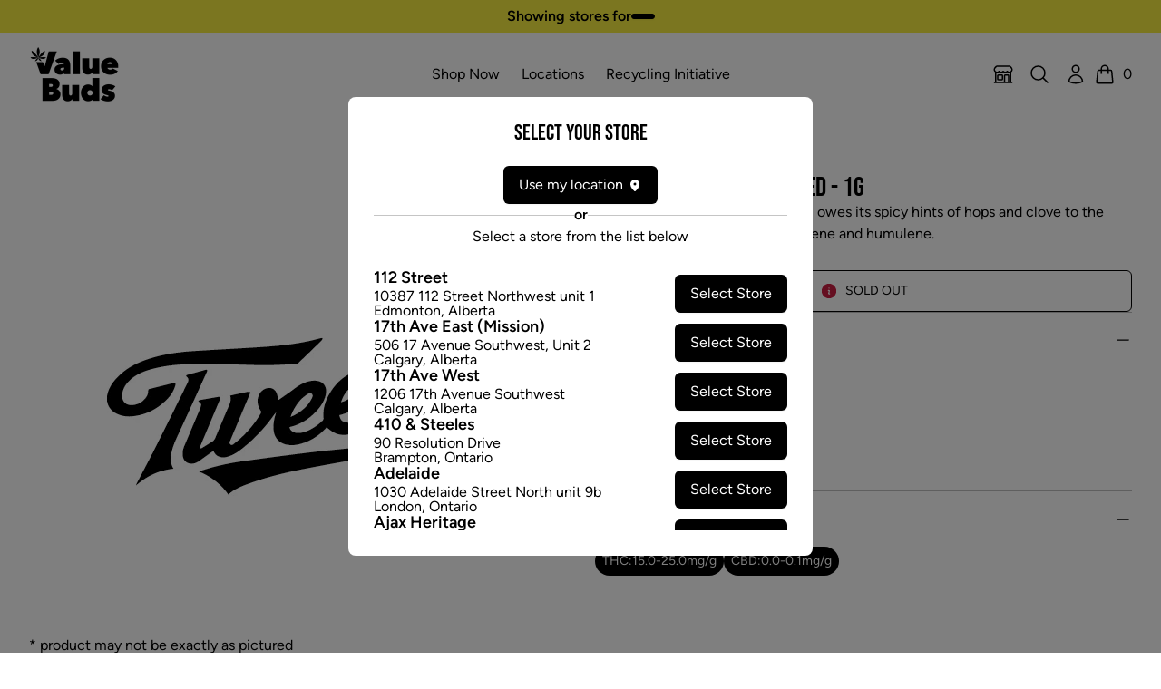

--- FILE ---
content_type: text/html; charset=utf-8
request_url: https://valuebuds.com/products/tweed-balmoral-h-dried-1g-ontario?variant=
body_size: 44031
content:


<!doctype html>
<html 
  class="
    no-js
    not-editor
  "
  lang="en"
>
<head>
  <script>
  const localStorageEnabled = () => {
    try {
      if (typeof localStorage !== undefined) {
        const key = `_storage_test`;
        window.localStorage.setItem(key, null);
        window.localStorage.removeItem(key);
        return true;
      } else {
        return false
      }
    } catch (e) {
      return false;
    }
  };

  const cookiesEnabled = () => {
    try {
      document.cookie = 'cookietest=1';
      const ret = document.cookie.indexOf('cookietest=') !== -1;
      document.cookie = 'cookietest=1; expires=Thu, 01-Jan-1970 00:00:01 GMT';
      return ret;
    }
    catch (e) {
      return false;
    }
  }

  try {
    if (localStorageEnabled() && cookiesEnabled()) {
      const locationKey = '_selected_location_id'
      const provinceKey = '_selected_province'

      const cart = {"note":null,"attributes":{},"original_total_price":0,"total_price":0,"total_discount":0,"total_weight":0.0,"item_count":0,"items":[],"requires_shipping":false,"currency":"CAD","items_subtotal_price":0,"cart_level_discount_applications":[],"checkout_charge_amount":0}
      const cartLocation = cart.attributes[locationKey]
      const cartProvince = cart.attributes[provinceKey]

      const localStorageLocation = JSON.parse(localStorage.getItem(locationKey))
      const localStorageProvince = JSON.parse(localStorage.getItem(provinceKey))

      let updateCartProvince = false
      let updateCartLocation = false

      // If there is a province set in the cart, AND either no localStorage province OR
      // a mismatch between the two, update localStorage to match the cart province

      // If there is no province set in the cart, but there is one set in localStorage,
      // and the value in localStorage is not null or empty
      // set the cart province to match localStorage

      if (cartProvince && (!localStorageProvince || localStorageProvince !== cartProvince)) {
        localStorage.setItem(provinceKey, `"${cartProvince}"`)
      } else if (!cartProvince && localStorageProvince !== null && localStorageProvince !== '') {
        updateCartProvince = true
      }

      // If there is a location set in the cart, AND either no localStorage location
      // OR a mismatch between the two, update localStorage to match the cart location

      // If there's no location set in the cart, but there is one set in localStorage,
      // and the value in localStorage is not null or empty
      // set the cart province to match localStorage

      if (cartLocation && (!localStorageLocation || localStorageLocation !== cartLocation)) {
        localStorage.setItem(locationKey, cartLocation)
      } else if (!cartLocation && localStorageLocation !== null && localStorageLocation !== '') {
        updateCartLocation = true
      }

      if (updateCartProvince && updateCartLocation) {
        window.location.href = `/cart/update?attributes[${locationKey}]=${encodeURIComponent(localStorageLocation)}&attributes[${provinceKey}]=${encodeURIComponent(localStorageProvince)}&return_to=back`
      } else if (updateCartProvince && !updateCartLocation) {
        window.location.href = `/cart/update?attributes[${provinceKey}]=${encodeURIComponent(localStorageProvince)}&return_to=back`
      } else if (!updateCartProvince && updateCartLocation) {
        window.location.href = `/cart/update?attributes[${locationKey}]=${encodeURIComponent(localStorageLocation)}&return_to=back`
      }
    }
  } catch (e) {
    console.error(e)
  }
</script>


  
  

  

  

  

  



  

<meta charset="utf-8">
<meta http-equiv="X-UA-Compatible" content="IE=edge">
<meta name="viewport" content="width=device-width,initial-scale=1">

<link rel="canonical" href="https://valuebuds.com/products/tweed-balmoral-h-dried-1g-ontario">

<link rel="preconnect" href="https://cdn.shopify.com" crossorigin>





<title>Value Buds      -    TWEED BALMORAL (H) DRIED - 1G    -    Tweed    -    [base64]    -    $5.97 CAD</title>


  <meta name="description" content="A THC-dominant hybrid, Balmoral owes its spicy hints of hops and clove to the classic combination of caryophyllene and humulene.">


<meta property="og:site_name" content="Value Buds">
<meta property="og:url" content="https://valuebuds.com/products/tweed-balmoral-h-dried-1g-ontario">
<meta property="og:title" content="TWEED BALMORAL (H) DRIED - 1G">
<meta property="og:type" content="product">
<meta property="og:description" content="A THC-dominant hybrid, Balmoral owes its spicy hints of hops and clove to the classic combination of caryophyllene and humulene."><meta property="og:image" content="http://valuebuds.com/cdn/shop/files/Tweed_logo_c06f9c9b-0e75-494e-a3c6-314e6f880a22.png?v=1749889980">
  <meta property="og:image:secure_url" content="https://valuebuds.com/cdn/shop/files/Tweed_logo_c06f9c9b-0e75-494e-a3c6-314e6f880a22.png?v=1749889980">
  <meta property="og:image:width" content="500">
  <meta property="og:image:height" content="430"><meta property="og:price:amount" content="5.97">
  <meta property="og:price:currency" content="CAD"><meta name="twitter:card" content="summary_large_image">
<meta name="twitter:title" content="TWEED BALMORAL (H) DRIED - 1G">
<meta name="twitter:description" content="A THC-dominant hybrid, Balmoral owes its spicy hints of hops and clove to the classic combination of caryophyllene and humulene.">


<link
    rel="icon"
    id="favicon"
    type="image/png"
    href="//valuebuds.com/cdn/shop/files/VB_lettter_sq.png?crop=center&height=512&v=1712221615&width=512
  ">

<link
  rel="preload"
  href="//valuebuds.com/cdn/shop/t/4/assets/BebasNeue-Regular.ttf?v=53506571015700872881712330358"
  as="font"
  type="font/ttf"
  crossorigin 
/>

<link
  rel="preload"
  href="//valuebuds.com/cdn/shop/t/4/assets/Figtree-Regular.woff?v=6041938440466518281712330358"
  as="font"
  type="font/woff"
  crossorigin 
/>

<link
  rel="preload"
  href="//valuebuds.com/cdn/shop/t/4/assets/Figtree-SemiBold.woff?v=66192314566287890211712330357"
  as="font"
  type="font/woff"
  crossorigin 
/>

<link
  rel="preload"
  href="//valuebuds.com/cdn/shop/t/4/assets/Figtree-Bold.woff?v=144693288344700717841712330358"
  as="font"
  type="font/woff"
  crossorigin 
/>


<!-- Reddit Pixel -->

<script>
  !(function (w, d) {
    if (!w.rdt) {
      var p = (w.rdt = function () {
        p.sendEvent ? p.sendEvent.apply(p, arguments) : p.callQueue.push(arguments);
      });
      p.callQueue = [];
      var t = d.createElement('script');
      (t.src = 'https://www.redditstatic.com/ads/pixel.js'), (t.async = !0);
      var s = d.getElementsByTagName('script')[0];
      s.parentNode.insertBefore(t, s);
    }
  })(window, document);

  rdt('init', 'a2_egdnn5lc3c6h', {
    aaid: '<AAID-HERE>',
    email: '<EMAIL-HERE>',
    externalId: '<EXTERNAL-ID-HERE>',
    idfa: '<IDFA-HERE>',
  });

  rdt('track', 'PageVisit');

  rdt('track', 'AddToCart', {
    currency: 'USD',

    itemCount: 1,

    value: 100,

    products: [
      {
        id: 'product id 1',

        name: 'product name 1',

        category: 'product category 1',
      },

      // additional products can be added here
    ],
  });

  rdt('track', 'Purchase', {
    currency: 'USD',

    itemCount: 1,

    transactionId: '12345678',

    value: 100,

    products: [
      {
        id: 'product id 1',

        name: 'product name 1',

        category: 'product category 1',
      },

      // additional products can be added here
    ],
  });
</script>

<!-- DO NOT MODIFY UNLESS TO REPLACE A USER IDENTIFIER -->

<!-- End Reddit Pixel -->



<style>
  /*!  */
/*! tailwindcss v3.4.1 | MIT License | https://tailwindcss.com*/*,:after,:before{border:0 solid;box-sizing:border-box}:after,:before{--tw-content:""}:host,html{-webkit-text-size-adjust:100%;font-feature-settings:normal;-webkit-tap-highlight-color:transparent;font-family:ui-sans-serif,system-ui,sans-serif,Apple Color Emoji,Segoe UI Emoji,Segoe UI Symbol,Noto Color Emoji;font-variation-settings:normal;line-height:1.5;tab-size:4}body{line-height:inherit;margin:0}hr{border-top-width:1px;color:inherit;height:0}abbr:where([title]){-webkit-text-decoration:underline dotted;text-decoration:underline dotted}h1,h2,h3,h4,h5,h6{font-size:inherit;font-weight:inherit}a{color:inherit;text-decoration:inherit}b,strong{font-weight:bolder}code,kbd,pre,samp{font-feature-settings:normal;font-family:ui-monospace,SFMono-Regular,Menlo,Monaco,Consolas,Liberation Mono,Courier New,monospace;font-size:1em;font-variation-settings:normal}small{font-size:80%}sub,sup{font-size:75%;line-height:0;position:relative;vertical-align:initial}sub{bottom:-.25em}sup{top:-.5em}table{border-collapse:collapse;border-color:inherit;text-indent:0}button,input,optgroup,select,textarea{font-feature-settings:inherit;color:inherit;font-family:inherit;font-size:100%;font-variation-settings:inherit;font-weight:inherit;line-height:inherit;margin:0;padding:0}button,select{text-transform:none}[type=button],[type=reset],[type=submit],button{-webkit-appearance:button;background-color:initial;background-image:none}:-moz-focusring{outline:auto}:-moz-ui-invalid{box-shadow:none}progress{vertical-align:initial}::-webkit-inner-spin-button,::-webkit-outer-spin-button{height:auto}[type=search]{-webkit-appearance:textfield;outline-offset:-2px}::-webkit-search-decoration{-webkit-appearance:none}::-webkit-file-upload-button{-webkit-appearance:button;font:inherit}summary{display:list-item}blockquote,dd,dl,figure,h1,h2,h3,h4,h5,h6,hr,p,pre{margin:0}fieldset{margin:0}fieldset,legend{padding:0}menu,ol,ul{list-style:none;margin:0;padding:0}dialog{padding:0}textarea{resize:vertical}input::placeholder,textarea::placeholder{color:#9ca3af;opacity:1}[role=button],button{cursor:pointer}:disabled{cursor:default}audio,canvas,embed,iframe,img,object,svg,video{display:block;vertical-align:middle}img,video{height:auto;max-width:100%}[hidden]{display:none}[multiple],[type=date],[type=datetime-local],[type=email],[type=month],[type=number],[type=password],[type=search],[type=tel],[type=text],[type=time],[type=url],[type=week],input:where(:not([type])),select,textarea{--tw-shadow:0 0 #0000;appearance:none;background-color:#fff;border-color:#6b7280;border-radius:0;border-width:1px;font-size:1rem;line-height:1.5rem;padding:.5rem .75rem}[multiple]:focus,[type=date]:focus,[type=datetime-local]:focus,[type=email]:focus,[type=month]:focus,[type=number]:focus,[type=password]:focus,[type=search]:focus,[type=tel]:focus,[type=text]:focus,[type=time]:focus,[type=url]:focus,[type=week]:focus,input:where(:not([type])):focus,select:focus,textarea:focus{--tw-ring-inset:var(--tw-empty,/*!*/ /*!*/);--tw-ring-offset-width:0px;--tw-ring-offset-color:#fff;--tw-ring-color:#2563eb;--tw-ring-offset-shadow:var(--tw-ring-inset) 0 0 0 var(--tw-ring-offset-width) var(--tw-ring-offset-color);--tw-ring-shadow:var(--tw-ring-inset) 0 0 0 calc(1px + var(--tw-ring-offset-width)) var(--tw-ring-color);border-color:#2563eb;box-shadow:var(--tw-ring-offset-shadow),var(--tw-ring-shadow),var(--tw-shadow);outline:2px solid #0000;outline-offset:2px}input::placeholder,textarea::placeholder{color:#6b7280;opacity:1}::-webkit-datetime-edit-fields-wrapper{padding:0}::-webkit-date-and-time-value{min-height:1.5em;text-align:inherit}::-webkit-datetime-edit{display:inline-flex}::-webkit-datetime-edit,::-webkit-datetime-edit-day-field,::-webkit-datetime-edit-hour-field,::-webkit-datetime-edit-meridiem-field,::-webkit-datetime-edit-millisecond-field,::-webkit-datetime-edit-minute-field,::-webkit-datetime-edit-month-field,::-webkit-datetime-edit-second-field,::-webkit-datetime-edit-year-field{padding-bottom:0;padding-top:0}select{background-image:url("data:image/svg+xml;charset=utf-8,%3Csvg xmlns='http://www.w3.org/2000/svg' fill='none' viewBox='0 0 20 20'%3E%3Cpath stroke='%236b7280' stroke-linecap='round' stroke-linejoin='round' stroke-width='1.5' d='m6 8 4 4 4-4'/%3E%3C/svg%3E");background-position:right .5rem center;background-repeat:no-repeat;background-size:1.5em 1.5em;padding-right:2.5rem;-webkit-print-color-adjust:exact;print-color-adjust:exact}[multiple],[size]:where(select:not([size="1"])){background-image:none;background-position:0 0;background-repeat:unset;background-size:initial;padding-right:.75rem;-webkit-print-color-adjust:unset;print-color-adjust:unset}[type=checkbox],[type=radio]{--tw-shadow:0 0 #0000;appearance:none;background-color:#fff;background-origin:border-box;border-color:#6b7280;border-width:1px;color:#2563eb;display:inline-block;flex-shrink:0;height:1rem;padding:0;-webkit-print-color-adjust:exact;print-color-adjust:exact;-webkit-user-select:none;user-select:none;vertical-align:middle;width:1rem}[type=checkbox]{border-radius:0}[type=radio]{border-radius:100%}[type=checkbox]:focus,[type=radio]:focus{--tw-ring-inset:var(--tw-empty,/*!*/ /*!*/);--tw-ring-offset-width:2px;--tw-ring-offset-color:#fff;--tw-ring-color:#2563eb;--tw-ring-offset-shadow:var(--tw-ring-inset) 0 0 0 var(--tw-ring-offset-width) var(--tw-ring-offset-color);--tw-ring-shadow:var(--tw-ring-inset) 0 0 0 calc(2px + var(--tw-ring-offset-width)) var(--tw-ring-color);box-shadow:var(--tw-ring-offset-shadow),var(--tw-ring-shadow),var(--tw-shadow);outline:2px solid #0000;outline-offset:2px}[type=checkbox]:checked,[type=radio]:checked{background-color:currentColor;background-position:50%;background-repeat:no-repeat;background-size:100% 100%;border-color:#0000}[type=checkbox]:checked{background-image:url("data:image/svg+xml;charset=utf-8,%3Csvg viewBox='0 0 16 16' fill='%23fff' xmlns='http://www.w3.org/2000/svg'%3E%3Cpath d='M12.207 4.793a1 1 0 0 1 0 1.414l-5 5a1 1 0 0 1-1.414 0l-2-2a1 1 0 0 1 1.414-1.414L6.5 9.086l4.293-4.293a1 1 0 0 1 1.414 0z'/%3E%3C/svg%3E")}@media (forced-colors:active) {[type=checkbox]:checked{appearance:auto}}[type=radio]:checked{background-image:url("data:image/svg+xml;charset=utf-8,%3Csvg viewBox='0 0 16 16' fill='%23fff' xmlns='http://www.w3.org/2000/svg'%3E%3Ccircle cx='8' cy='8' r='3'/%3E%3C/svg%3E")}@media (forced-colors:active) {[type=radio]:checked{appearance:auto}}[type=checkbox]:checked:focus,[type=checkbox]:checked:hover,[type=checkbox]:indeterminate,[type=radio]:checked:focus,[type=radio]:checked:hover{background-color:currentColor;border-color:#0000}[type=checkbox]:indeterminate{background-image:url("data:image/svg+xml;charset=utf-8,%3Csvg xmlns='http://www.w3.org/2000/svg' fill='none' viewBox='0 0 16 16'%3E%3Cpath stroke='%23fff' stroke-linecap='round' stroke-linejoin='round' stroke-width='2' d='M4 8h8'/%3E%3C/svg%3E");background-position:50%;background-repeat:no-repeat;background-size:100% 100%}@media (forced-colors:active) {[type=checkbox]:indeterminate{appearance:auto}}[type=checkbox]:indeterminate:focus,[type=checkbox]:indeterminate:hover{background-color:currentColor;border-color:#0000}[type=file]{background:unset;border-color:inherit;border-radius:0;border-width:0;font-size:unset;line-height:inherit;padding:0}[type=file]:focus{outline:1px solid ButtonText;outline:1px auto -webkit-focus-ring-color}:root{--color-transparent:#0000}*,:after,:before{border-color:#0000}details>summary{list-style-type:none}details>summary::-webkit-details-marker{display:none}[x-cloak]{display:none!important}@font-face{font-display:swap;font-family:VB Heading;font-weight:100 900;src:url("//valuebuds.com/cdn/shop/t/4/assets/BebasNeue-Regular.ttf?v=53506571015700872881712330358") format("truetype")}@font-face{font-display:swap;font-family:VB Body;font-weight:100 200;src:url("//valuebuds.com/cdn/shop/t/4/assets/Figtree-Regular.woff?v=6041938440466518281712330358") format("woff")}@font-face{font-display:swap;font-family:VB Body;font-style:italic;font-weight:100 200;src:url("//valuebuds.com/cdn/shop/t/4/assets/Figtree-Regular.woff?v=6041938440466518281712330358") format("woff")}@font-face{font-display:swap;font-family:VB Body;font-weight:300;src:url("//valuebuds.com/cdn/shop/t/4/assets/Figtree-Light.woff?v=135840398747537293601712330358") format("woff")}@font-face{font-display:swap;font-family:VB Body;font-style:italic;font-weight:300;src:url("//valuebuds.com/cdn/shop/t/4/assets/Figtree-LightItalic.woff?v=86997638114364510151712330357") format("woff")}@font-face{font-display:swap;font-family:VB Body;font-weight:400;src:url("//valuebuds.com/cdn/shop/t/4/assets/Figtree-Regular.woff?v=6041938440466518281712330358") format("woff")}@font-face{font-display:swap;font-family:VB Body;font-style:italic;font-weight:400;src:url("//valuebuds.com/cdn/shop/t/4/assets/Figtree-Regular.woff?v=6041938440466518281712330358") format("woff")}@font-face{font-display:swap;font-family:VB Body;font-weight:600;src:url("//valuebuds.com/cdn/shop/t/4/assets/Figtree-SemiBold.woff?v=66192314566287890211712330357") format("woff")}@font-face{font-display:swap;font-family:VB Body;font-style:italic;font-weight:600;src:url("//valuebuds.com/cdn/shop/t/4/assets/Figtree-SemiBoldItalic.otf?8930") format("woff")}@font-face{font-display:swap;font-family:VB Body;font-weight:700;src:url("//valuebuds.com/cdn/shop/t/4/assets/Figtree-Bold.woff?v=144693288344700717841712330358") format("woff")}@font-face{font-display:swap;font-family:VB Body;font-style:italic;font-weight:700;src:url("//valuebuds.com/cdn/shop/t/4/assets/Figtree-BoldItalic.woff?v=121115590783966396251712330358") format("woff")}@font-face{font-display:swap;font-family:VB Body;font-weight:800;src:url("//valuebuds.com/cdn/shop/t/4/assets/Figtree-ExtraBold.woff?v=167595588712219855721712330358") format("woff")}@font-face{font-display:swap;font-family:VB Body;font-style:italic;font-weight:800;src:url("//valuebuds.com/cdn/shop/t/4/assets/Figtree-ExtraBoldItalic.woff?v=170583196611065695741712330359") format("woff")}@font-face{font-display:swap;font-family:VB Body;font-weight:900;src:url("//valuebuds.com/cdn/shop/t/4/assets/Figtree-Black.woff?v=23415600669966025531712330358") format("woff")}@font-face{font-display:swap;font-family:VB Body;font-style:italic;font-weight:900;src:url("//valuebuds.com/cdn/shop/t/4/assets/Figtree-BlackItalic.woff?v=136133080932108373701712330358") format("woff")}h1,h2,h3,h4,h5,h6{font-family:VB Heading,ui-sans-serif,system-ui,sans-serif,Apple Color Emoji,Segoe UI Emoji,Segoe UI Symbol,Noto Color Emoji;font-weight:400}body{font-family:VB Body,ui-sans-serif,system-ui,sans-serif,Apple Color Emoji,Segoe UI Emoji,Segoe UI Symbol,Noto Color Emoji}*,::backdrop,:after,:before{--tw-border-spacing-x:0;--tw-border-spacing-y:0;--tw-translate-x:0;--tw-translate-y:0;--tw-rotate:0;--tw-skew-x:0;--tw-skew-y:0;--tw-scale-x:1;--tw-scale-y:1;--tw-pan-x: ;--tw-pan-y: ;--tw-pinch-zoom: ;--tw-scroll-snap-strictness:proximity;--tw-gradient-from-position: ;--tw-gradient-via-position: ;--tw-gradient-to-position: ;--tw-ordinal: ;--tw-slashed-zero: ;--tw-numeric-figure: ;--tw-numeric-spacing: ;--tw-numeric-fraction: ;--tw-ring-inset: ;--tw-ring-offset-width:0px;--tw-ring-offset-color:#fff;--tw-ring-color:#3b82f680;--tw-ring-offset-shadow:0 0 #0000;--tw-ring-shadow:0 0 #0000;--tw-shadow:0 0 #0000;--tw-shadow-colored:0 0 #0000;--tw-blur: ;--tw-brightness: ;--tw-contrast: ;--tw-grayscale: ;--tw-hue-rotate: ;--tw-invert: ;--tw-saturate: ;--tw-sepia: ;--tw-drop-shadow: ;--tw-backdrop-blur: ;--tw-backdrop-brightness: ;--tw-backdrop-contrast: ;--tw-backdrop-grayscale: ;--tw-backdrop-hue-rotate: ;--tw-backdrop-invert: ;--tw-backdrop-opacity: ;--tw-backdrop-saturate: ;--tw-backdrop-sepia: }.container{width:100%}@media (min-width:375px){.container{max-width:375px}}@media (min-width:475px){.container{max-width:475px}}@media (min-width:640px){.container{max-width:640px}}@media (min-width:768px){.container{max-width:768px}}@media (min-width:1024px){.container{max-width:1024px}}@media (min-width:1280px){.container{max-width:1280px}}@media (min-width:1536px){.container{max-width:1536px}}.prose{color:unset;max-width:65ch}.prose :where(p):not(:where([class~=not-prose],[class~=not-prose] *)){margin-bottom:1.25em;margin-top:1.25em}.prose :where([class~=lead]):not(:where([class~=not-prose],[class~=not-prose] *)){color:var(--tw-prose-lead);font-size:1.25em;line-height:1.6;margin-bottom:1.2em;margin-top:1.2em}.prose :where(a):not(:where([class~=not-prose],[class~=not-prose] *)){color:rgb(var(--color-values-link,var(--color-values-on-content, )));font-weight:500;text-decoration:underline}.prose :where(strong):not(:where([class~=not-prose],[class~=not-prose] *)){color:unset;font-weight:600}.prose :where(a strong):not(:where([class~=not-prose],[class~=not-prose] *)){color:inherit}.prose :where(blockquote strong):not(:where([class~=not-prose],[class~=not-prose] *)){color:inherit}.prose :where(thead th strong):not(:where([class~=not-prose],[class~=not-prose] *)){color:inherit}.prose :where(ol):not(:where([class~=not-prose],[class~=not-prose] *)){list-style-type:decimal;margin-bottom:1.25em;margin-top:1.25em;padding-left:1.625em}.prose :where(ol[type=A]):not(:where([class~=not-prose],[class~=not-prose] *)){list-style-type:upper-alpha}.prose :where(ol[type=a]):not(:where([class~=not-prose],[class~=not-prose] *)){list-style-type:lower-alpha}.prose :where(ol[type=A s]):not(:where([class~=not-prose],[class~=not-prose] *)){list-style-type:upper-alpha}.prose :where(ol[type=a s]):not(:where([class~=not-prose],[class~=not-prose] *)){list-style-type:lower-alpha}.prose :where(ol[type=I]):not(:where([class~=not-prose],[class~=not-prose] *)){list-style-type:upper-roman}.prose :where(ol[type=i]):not(:where([class~=not-prose],[class~=not-prose] *)){list-style-type:lower-roman}.prose :where(ol[type=I s]):not(:where([class~=not-prose],[class~=not-prose] *)){list-style-type:upper-roman}.prose :where(ol[type=i s]):not(:where([class~=not-prose],[class~=not-prose] *)){list-style-type:lower-roman}.prose :where(ol[type="1"]):not(:where([class~=not-prose],[class~=not-prose] *)){list-style-type:decimal}.prose :where(ul):not(:where([class~=not-prose],[class~=not-prose] *)){list-style-type:disc;margin-bottom:1.25em;margin-top:1.25em;padding-left:1.625em}.prose :where(ol>li):not(:where([class~=not-prose],[class~=not-prose] *))::marker{color:var(--tw-prose-counters);font-weight:400}.prose :where(ul>li):not(:where([class~=not-prose],[class~=not-prose] *))::marker{color:var(--tw-prose-bullets)}.prose :where(dt):not(:where([class~=not-prose],[class~=not-prose] *)){color:var(--tw-prose-headings);font-weight:600;margin-top:1.25em}.prose :where(hr):not(:where([class~=not-prose],[class~=not-prose] *)){border-color:var(--tw-prose-hr);border-top-width:1px;margin-bottom:3em;margin-top:3em}.prose :where(blockquote):not(:where([class~=not-prose],[class~=not-prose] *)){border-left-color:var(--tw-prose-quote-borders);border-left-width:.25rem;color:unset;font-style:italic;font-weight:500;margin-bottom:1.6em;margin-top:1.6em;padding-left:1em;quotes:"\201C""\201D""\2018""\2019"}.prose :where(blockquote p:first-of-type):not(:where([class~=not-prose],[class~=not-prose] *)):before{content:open-quote}.prose :where(blockquote p:last-of-type):not(:where([class~=not-prose],[class~=not-prose] *)):after{content:close-quote}.prose :where(h1):not(:where([class~=not-prose],[class~=not-prose] *)){color:unset;font-size:2.25em;font-weight:800;line-height:1.1111111;margin-bottom:.8888889em;margin-top:0}.prose :where(h1 strong):not(:where([class~=not-prose],[class~=not-prose] *)){color:inherit;font-weight:900}.prose :where(h2):not(:where([class~=not-prose],[class~=not-prose] *)){color:unset;font-size:1.5em;font-weight:700;line-height:1.3333333;margin-bottom:1em;margin-top:2em}.prose :where(h2 strong):not(:where([class~=not-prose],[class~=not-prose] *)){color:inherit;font-weight:800}.prose :where(h3):not(:where([class~=not-prose],[class~=not-prose] *)){color:unset;font-size:1.25em;font-weight:600;line-height:1.6;margin-bottom:.6em;margin-top:1.6em}.prose :where(h3 strong):not(:where([class~=not-prose],[class~=not-prose] *)){color:inherit;font-weight:700}.prose :where(h4):not(:where([class~=not-prose],[class~=not-prose] *)){color:unset;font-weight:600;line-height:1.5;margin-bottom:.5em;margin-top:1.5em}.prose :where(h4 strong):not(:where([class~=not-prose],[class~=not-prose] *)){color:inherit;font-weight:700}.prose :where(img):not(:where([class~=not-prose],[class~=not-prose] *)){margin-bottom:2em;margin-top:2em}.prose :where(picture):not(:where([class~=not-prose],[class~=not-prose] *)){display:block;margin-bottom:2em;margin-top:2em}.prose :where(kbd):not(:where([class~=not-prose],[class~=not-prose] *)){border-radius:.3125rem;box-shadow:0 0 0 1px rgb(var(--tw-prose-kbd-shadows)/10%),0 3px 0 rgb(var(--tw-prose-kbd-shadows)/10%);color:var(--tw-prose-kbd);font-family:inherit;font-size:.875em;font-weight:500;padding:.1875em .375em}.prose :where(code):not(:where([class~=not-prose],[class~=not-prose] *)){color:unset;font-size:.875em;font-weight:600}.prose :where(code):not(:where([class~=not-prose],[class~=not-prose] *)):before{content:"`"}.prose :where(code):not(:where([class~=not-prose],[class~=not-prose] *)):after{content:"`"}.prose :where(a code):not(:where([class~=not-prose],[class~=not-prose] *)){color:unset}.prose :where(h1 code):not(:where([class~=not-prose],[class~=not-prose] *)){color:inherit}.prose :where(h2 code):not(:where([class~=not-prose],[class~=not-prose] *)){color:inherit;font-size:.875em}.prose :where(h3 code):not(:where([class~=not-prose],[class~=not-prose] *)){color:inherit;font-size:.9em}.prose :where(h4 code):not(:where([class~=not-prose],[class~=not-prose] *)){color:inherit}.prose :where(blockquote code):not(:where([class~=not-prose],[class~=not-prose] *)){color:inherit}.prose :where(thead th code):not(:where([class~=not-prose],[class~=not-prose] *)){color:inherit}.prose :where(pre):not(:where([class~=not-prose],[class~=not-prose] *)){background-color:var(--tw-prose-pre-bg);border-radius:.375rem;color:unset;font-size:.875em;font-weight:400;line-height:1.7142857;margin-bottom:1.7142857em;margin-top:1.7142857em;overflow-x:auto;padding:.8571429em 1.1428571em}.prose :where(pre code):not(:where([class~=not-prose],[class~=not-prose] *)){background-color:initial;border-radius:0;border-width:0;color:unset;font-family:inherit;font-size:inherit;font-weight:inherit;line-height:inherit;padding:0}.prose :where(pre code):not(:where([class~=not-prose],[class~=not-prose] *)):before{content:none}.prose :where(pre code):not(:where([class~=not-prose],[class~=not-prose] *)):after{content:none}.prose :where(table):not(:where([class~=not-prose],[class~=not-prose] *)){font-size:.875em;line-height:1.7142857;margin-bottom:2em;margin-top:2em;table-layout:auto;text-align:left;width:100%}.prose :where(thead):not(:where([class~=not-prose],[class~=not-prose] *)){border-bottom-color:var(--tw-prose-th-borders);border-bottom-width:1px;color:unset}.prose :where(thead th):not(:where([class~=not-prose],[class~=not-prose] *)){color:var(--tw-prose-headings);font-weight:600;padding-bottom:.5714286em;padding-left:.5714286em;padding-right:.5714286em;vertical-align:bottom}.prose :where(tbody tr):not(:where([class~=not-prose],[class~=not-prose] *)){border-bottom-color:var(--tw-prose-td-borders);border-bottom-width:1px}.prose :where(tbody tr:last-child):not(:where([class~=not-prose],[class~=not-prose] *)){border-bottom-width:0}.prose :where(tbody td):not(:where([class~=not-prose],[class~=not-prose] *)){vertical-align:initial}.prose :where(tfoot):not(:where([class~=not-prose],[class~=not-prose] *)){border-top-color:var(--tw-prose-th-borders);border-top-width:1px}.prose :where(tfoot td):not(:where([class~=not-prose],[class~=not-prose] *)){vertical-align:top}.prose :where(figure>*):not(:where([class~=not-prose],[class~=not-prose] *)){margin-bottom:0;margin-top:0}.prose :where(figcaption):not(:where([class~=not-prose],[class~=not-prose] *)){color:var(--tw-prose-captions);font-size:.875em;line-height:1.4285714;margin-top:.8571429em}.prose{--tw-prose-body:#374151;--tw-prose-headings:#111827;--tw-prose-lead:#4b5563;--tw-prose-links:#111827;--tw-prose-bold:#111827;--tw-prose-counters:#6b7280;--tw-prose-bullets:#d1d5db;--tw-prose-hr:#e5e7eb;--tw-prose-quotes:#111827;--tw-prose-quote-borders:#e5e7eb;--tw-prose-captions:#6b7280;--tw-prose-kbd:#111827;--tw-prose-kbd-shadows:17 24 39;--tw-prose-code:#111827;--tw-prose-pre-code:#e5e7eb;--tw-prose-pre-bg:#1f2937;--tw-prose-th-borders:#d1d5db;--tw-prose-td-borders:#e5e7eb;--tw-prose-invert-body:#d1d5db;--tw-prose-invert-headings:#fff;--tw-prose-invert-lead:#9ca3af;--tw-prose-invert-links:#fff;--tw-prose-invert-bold:#fff;--tw-prose-invert-counters:#9ca3af;--tw-prose-invert-bullets:#4b5563;--tw-prose-invert-hr:#374151;--tw-prose-invert-quotes:#f3f4f6;--tw-prose-invert-quote-borders:#374151;--tw-prose-invert-captions:#9ca3af;--tw-prose-invert-kbd:#fff;--tw-prose-invert-kbd-shadows:255 255 255;--tw-prose-invert-code:#fff;--tw-prose-invert-pre-code:#d1d5db;--tw-prose-invert-pre-bg:#00000080;--tw-prose-invert-th-borders:#4b5563;--tw-prose-invert-td-borders:#374151;font-size:1rem;line-height:1.75}.prose :where(picture>img):not(:where([class~=not-prose],[class~=not-prose] *)){margin-bottom:0;margin-top:0}.prose :where(video):not(:where([class~=not-prose],[class~=not-prose] *)){margin-bottom:2em;margin-top:2em}.prose :where(li):not(:where([class~=not-prose],[class~=not-prose] *)){margin-bottom:.5em;margin-top:.5em}.prose :where(ol>li):not(:where([class~=not-prose],[class~=not-prose] *)){padding-left:.375em}.prose :where(ul>li):not(:where([class~=not-prose],[class~=not-prose] *)){padding-left:.375em}.prose :where(.prose>ul>li p):not(:where([class~=not-prose],[class~=not-prose] *)){margin-bottom:.75em;margin-top:.75em}.prose :where(.prose>ul>li>:first-child):not(:where([class~=not-prose],[class~=not-prose] *)){margin-top:1.25em}.prose :where(.prose>ul>li>:last-child):not(:where([class~=not-prose],[class~=not-prose] *)){margin-bottom:1.25em}.prose :where(.prose>ol>li>:first-child):not(:where([class~=not-prose],[class~=not-prose] *)){margin-top:1.25em}.prose :where(.prose>ol>li>:last-child):not(:where([class~=not-prose],[class~=not-prose] *)){margin-bottom:1.25em}.prose :where(ul ul,ul ol,ol ul,ol ol):not(:where([class~=not-prose],[class~=not-prose] *)){margin-bottom:.75em;margin-top:.75em}.prose :where(dl):not(:where([class~=not-prose],[class~=not-prose] *)){margin-bottom:1.25em;margin-top:1.25em}.prose :where(dd):not(:where([class~=not-prose],[class~=not-prose] *)){margin-top:.5em;padding-left:1.625em}.prose :where(hr+*):not(:where([class~=not-prose],[class~=not-prose] *)){margin-top:0}.prose :where(h2+*):not(:where([class~=not-prose],[class~=not-prose] *)){margin-top:0}.prose :where(h3+*):not(:where([class~=not-prose],[class~=not-prose] *)){margin-top:0}.prose :where(h4+*):not(:where([class~=not-prose],[class~=not-prose] *)){margin-top:0}.prose :where(thead th:first-child):not(:where([class~=not-prose],[class~=not-prose] *)){padding-left:0}.prose :where(thead th:last-child):not(:where([class~=not-prose],[class~=not-prose] *)){padding-right:0}.prose :where(tbody td,tfoot td):not(:where([class~=not-prose],[class~=not-prose] *)){padding:.5714286em}.prose :where(tbody td:first-child,tfoot td:first-child):not(:where([class~=not-prose],[class~=not-prose] *)){padding-left:0}.prose :where(tbody td:last-child,tfoot td:last-child):not(:where([class~=not-prose],[class~=not-prose] *)){padding-right:0}.prose :where(figure):not(:where([class~=not-prose],[class~=not-prose] *)){margin-bottom:2em;margin-top:2em}.prose :where(.prose>:first-child):not(:where([class~=not-prose],[class~=not-prose] *)){margin-top:0}.prose :where(.prose>:last-child):not(:where([class~=not-prose],[class~=not-prose] *)){margin-bottom:0}.prose :where(ol>li):not(:where([class~=not-prose],[class~=not-prose] *)):before{color:unset}.prose :where(figure figcaption):not(:where([class~=not-prose],[class~=not-prose] *)){color:unset}.prose-sm{font-size:.875rem;line-height:1.7142857}.prose-sm :where(p):not(:where([class~=not-prose],[class~=not-prose] *)){margin-bottom:1.1428571em;margin-top:1.1428571em}.prose-sm :where([class~=lead]):not(:where([class~=not-prose],[class~=not-prose] *)){font-size:1.2857143em;line-height:1.5555556;margin-bottom:.8888889em;margin-top:.8888889em}.prose-sm :where(blockquote):not(:where([class~=not-prose],[class~=not-prose] *)){margin-bottom:1.3333333em;margin-top:1.3333333em;padding-left:1.1111111em}.prose-sm :where(h1):not(:where([class~=not-prose],[class~=not-prose] *)){font-size:2.1428571em;line-height:1.2;margin-bottom:.8em;margin-top:0}.prose-sm :where(h2):not(:where([class~=not-prose],[class~=not-prose] *)){font-size:1.4285714em;line-height:1.4;margin-bottom:.8em;margin-top:1.6em}.prose-sm :where(h3):not(:where([class~=not-prose],[class~=not-prose] *)){font-size:1.2857143em;line-height:1.5555556;margin-bottom:.4444444em;margin-top:1.5555556em}.prose-sm :where(h4):not(:where([class~=not-prose],[class~=not-prose] *)){line-height:1.4285714;margin-bottom:.5714286em;margin-top:1.4285714em}.prose-sm :where(img):not(:where([class~=not-prose],[class~=not-prose] *)){margin-bottom:1.7142857em;margin-top:1.7142857em}.prose-sm :where(picture):not(:where([class~=not-prose],[class~=not-prose] *)){margin-bottom:1.7142857em;margin-top:1.7142857em}.prose-sm :where(picture>img):not(:where([class~=not-prose],[class~=not-prose] *)){margin-bottom:0;margin-top:0}.prose-sm :where(video):not(:where([class~=not-prose],[class~=not-prose] *)){margin-bottom:1.7142857em;margin-top:1.7142857em}.prose-sm :where(kbd):not(:where([class~=not-prose],[class~=not-prose] *)){border-radius:.3125rem;font-size:.8571429em;padding:.1428571em .3571429em}.prose-sm :where(code):not(:where([class~=not-prose],[class~=not-prose] *)){font-size:.8571429em}.prose-sm :where(h2 code):not(:where([class~=not-prose],[class~=not-prose] *)){font-size:.9em}.prose-sm :where(h3 code):not(:where([class~=not-prose],[class~=not-prose] *)){font-size:.8888889em}.prose-sm :where(pre):not(:where([class~=not-prose],[class~=not-prose] *)){border-radius:.25rem;font-size:.8571429em;line-height:1.6666667;margin-bottom:1.6666667em;margin-top:1.6666667em;padding:.6666667em 1em}.prose-sm :where(ol):not(:where([class~=not-prose],[class~=not-prose] *)){margin-bottom:1.1428571em;margin-top:1.1428571em;padding-left:1.5714286em}.prose-sm :where(ul):not(:where([class~=not-prose],[class~=not-prose] *)){margin-bottom:1.1428571em;margin-top:1.1428571em;padding-left:1.5714286em}.prose-sm :where(li):not(:where([class~=not-prose],[class~=not-prose] *)){margin-bottom:.2857143em;margin-top:.2857143em}.prose-sm :where(ol>li):not(:where([class~=not-prose],[class~=not-prose] *)){padding-left:.4285714em}.prose-sm :where(ul>li):not(:where([class~=not-prose],[class~=not-prose] *)){padding-left:.4285714em}.prose-sm :where(.prose-sm>ul>li p):not(:where([class~=not-prose],[class~=not-prose] *)){margin-bottom:.5714286em;margin-top:.5714286em}.prose-sm :where(.prose-sm>ul>li>:first-child):not(:where([class~=not-prose],[class~=not-prose] *)){margin-top:1.1428571em}.prose-sm :where(.prose-sm>ul>li>:last-child):not(:where([class~=not-prose],[class~=not-prose] *)){margin-bottom:1.1428571em}.prose-sm :where(.prose-sm>ol>li>:first-child):not(:where([class~=not-prose],[class~=not-prose] *)){margin-top:1.1428571em}.prose-sm :where(.prose-sm>ol>li>:last-child):not(:where([class~=not-prose],[class~=not-prose] *)){margin-bottom:1.1428571em}.prose-sm :where(ul ul,ul ol,ol ul,ol ol):not(:where([class~=not-prose],[class~=not-prose] *)){margin-bottom:.5714286em;margin-top:.5714286em}.prose-sm :where(dl):not(:where([class~=not-prose],[class~=not-prose] *)){margin-bottom:1.1428571em;margin-top:1.1428571em}.prose-sm :where(dt):not(:where([class~=not-prose],[class~=not-prose] *)){margin-top:1.1428571em}.prose-sm :where(dd):not(:where([class~=not-prose],[class~=not-prose] *)){margin-top:.2857143em;padding-left:1.5714286em}.prose-sm :where(hr):not(:where([class~=not-prose],[class~=not-prose] *)){margin-bottom:2.8571429em;margin-top:2.8571429em}.prose-sm :where(hr+*):not(:where([class~=not-prose],[class~=not-prose] *)){margin-top:0}.prose-sm :where(h2+*):not(:where([class~=not-prose],[class~=not-prose] *)){margin-top:0}.prose-sm :where(h3+*):not(:where([class~=not-prose],[class~=not-prose] *)){margin-top:0}.prose-sm :where(h4+*):not(:where([class~=not-prose],[class~=not-prose] *)){margin-top:0}.prose-sm :where(table):not(:where([class~=not-prose],[class~=not-prose] *)){font-size:.8571429em;line-height:1.5}.prose-sm :where(thead th):not(:where([class~=not-prose],[class~=not-prose] *)){padding-bottom:.6666667em;padding-left:1em;padding-right:1em}.prose-sm :where(thead th:first-child):not(:where([class~=not-prose],[class~=not-prose] *)){padding-left:0}.prose-sm :where(thead th:last-child):not(:where([class~=not-prose],[class~=not-prose] *)){padding-right:0}.prose-sm :where(tbody td,tfoot td):not(:where([class~=not-prose],[class~=not-prose] *)){padding:.6666667em 1em}.prose-sm :where(tbody td:first-child,tfoot td:first-child):not(:where([class~=not-prose],[class~=not-prose] *)){padding-left:0}.prose-sm :where(tbody td:last-child,tfoot td:last-child):not(:where([class~=not-prose],[class~=not-prose] *)){padding-right:0}.prose-sm :where(figure):not(:where([class~=not-prose],[class~=not-prose] *)){margin-bottom:1.7142857em;margin-top:1.7142857em}.prose-sm :where(figure>*):not(:where([class~=not-prose],[class~=not-prose] *)){margin-bottom:0;margin-top:0}.prose-sm :where(figcaption):not(:where([class~=not-prose],[class~=not-prose] *)){font-size:.8571429em;line-height:1.3333333;margin-top:.6666667em}.prose-sm :where(.prose-sm>:first-child):not(:where([class~=not-prose],[class~=not-prose] *)){margin-top:0}.prose-sm :where(.prose-sm>:last-child):not(:where([class~=not-prose],[class~=not-prose] *)){margin-bottom:0}.aspect-h-2{--tw-aspect-h:2}.aspect-h-3{--tw-aspect-h:3}.aspect-w-2{--tw-aspect-w:2;padding-bottom:calc(var(--tw-aspect-h)/var(--tw-aspect-w)*100%);position:relative}.aspect-w-2>*{bottom:0;height:100%;left:0;position:absolute;right:0;top:0;width:100%}.aspect-w-3{--tw-aspect-w:3;padding-bottom:calc(var(--tw-aspect-h)/var(--tw-aspect-w)*100%);position:relative}.aspect-w-3>*{bottom:0;height:100%;left:0;position:absolute;right:0;top:0;width:100%}.aspect-none{padding-bottom:0;position:static}.aspect-none>*{bottom:auto;height:auto;left:auto;position:static;right:auto;top:auto;width:auto}.palette{--tw-bg-opacity:1;--tw-text-opacity:1;background-color:rgba(var(--color-values-content, ),var(--tw-bg-opacity));color:rgba(var(--color-values-on-content, ),var(--tw-text-opacity))}.wrapper{margin-left:auto;margin-right:auto;max-width:80rem;padding-left:1rem;padding-right:1rem}@media (min-width:640px){.wrapper{padding-left:1.5rem;padding-right:1.5rem}}@media (min-width:1024px){.wrapper{padding-left:2rem;padding-right:2rem}}.wrapper-md{margin-left:auto;margin-right:auto;max-width:80rem;padding-left:1rem;padding-right:1rem}@media (min-width:640px){.wrapper-md{padding-left:1.5rem;padding-right:1.5rem}}@media (min-width:1024px){.wrapper-md{padding-left:2rem;padding-right:2rem}}.wrapper-md{max-width:64rem}.wrapper-sm{margin-left:auto;margin-right:auto;max-width:80rem;padding-left:1rem;padding-right:1rem}@media (min-width:640px){.wrapper-sm{padding-left:1.5rem;padding-right:1.5rem}}@media (min-width:1024px){.wrapper-sm{padding-left:2rem;padding-right:2rem}}.wrapper-sm{max-width:48rem}.wrapper-xs{margin-left:auto;margin-right:auto;max-width:80rem;padding-left:1rem;padding-right:1rem}@media (min-width:640px){.wrapper-xs{padding-left:1.5rem;padding-right:1.5rem}}@media (min-width:1024px){.wrapper-xs{padding-left:2rem;padding-right:2rem}}.wrapper-xs{max-width:42rem}.surface{--color-values-surface-current:var(--color-values-surface,var(--color-values-content));--tw-bg-opacity:1;--tw-text-opacity:1;background-color:rgba(var(--color-values-surface-current,var(--color-values-content, )),var(--tw-bg-opacity));color:rgba(var(--color-values-on-content, ),var(--tw-text-opacity))}.surface .surface{--color-values-surface-current:var(--color-values-surface-nested,var(--color-values-surface,var(--color-content)))}.btn{--tw-shadow:0 1px 2px 0 #0000000d;--tw-shadow-colored:0 1px 2px 0 var(--tw-shadow-color);--tw-bg-opacity:1;--tw-text-opacity:1;align-items:center;background-color:rgba(var(--color-values-control,var(--color-values-on-content, )),var(--tw-bg-opacity));border-color:#0000;border-color:var(--color-rgb-control-border,var(--color-transparent, ));border-radius:.375rem;border-width:1px;box-shadow:var(--tw-ring-offset-shadow,0 0 #0000),var(--tw-ring-shadow,0 0 #0000),var(--tw-shadow);color:rgba(var(--color-values-on-control,var(--color-values-content, )),var(--tw-text-opacity));cursor:pointer;display:inline-flex;font-weight:500;text-align:center}.btn:disabled{cursor:default}.btn:hover{--tw-bg-opacity:1;background-color:rgba(var(--color-values-control-hover,var(--color-values-control,var(--color-values-on-content, ))),var(--tw-bg-opacity))}.btn:focus{--tw-ring-offset-shadow:var(--tw-ring-inset) 0 0 0 var(--tw-ring-offset-width) var(--tw-ring-offset-color);--tw-ring-shadow:var(--tw-ring-inset) 0 0 0 calc(2px + var(--tw-ring-offset-width)) var(--tw-ring-color);--tw-ring-opacity:1;--tw-ring-color:rgba(var(--color-values-control-focus,var(--color-values-control-active,var(--color-values-control-hover,var(--color-values-control,var(--color-values-on-content, ))))),var(--tw-ring-opacity));--tw-ring-offset-width:2px;--tw-ring-offset-color:rgb(var(--color-values-surface-current,var(--color-values-content, )));box-shadow:var(--tw-ring-offset-shadow),var(--tw-ring-shadow),var(--tw-shadow,0 0 #0000);outline:2px solid #0000;outline-offset:2px}.btn{transition-duration:.15s;transition-property:transform;transition-timing-function:cubic-bezier(.4,0,.2,1)}.btn:active{--tw-scale-x:.95;--tw-scale-y:.95;--tw-bg-opacity:1;background-color:rgba(var(--color-values-control-active,var(--color-values-control-hover,var(--color-values-control,var(--color-values-on-content, )))),var(--tw-bg-opacity));transform:translate(var(--tw-translate-x),var(--tw-translate-y)) rotate(var(--tw-rotate)) skewX(var(--tw-skew-x)) skewY(var(--tw-skew-y)) scaleX(var(--tw-scale-x)) scaleY(var(--tw-scale-y))}.btn-submit{--tw-bg-opacity:1;--tw-text-opacity:1;background-color:rgba(var(--color-values-submit,var(--color-values-control,var(--color-values-on-content, ))),var(--tw-bg-opacity));border-color:var(--color-rgb-submit-border,var(--color-transparent, ));color:rgba(var(--color-values-on-submit,var(--color-values-on-control,var(--color-values-content, ))),var(--tw-text-opacity))}.btn-submit:hover{--tw-bg-opacity:1;background-color:rgba(var(--color-values-submit-hover,var(--color-values-submit,var(--color-values-control-hover,var(--color-values-control,var(--color-values-on-content, ))))),var(--tw-bg-opacity))}.btn-submit:focus{--tw-ring-opacity:1;--tw-ring-color:rgba(var(--color-values-submit-focus,var(--color-values-submit-active,var(--color-values-submit-hover,var(--color-values-submit,var(--color-values-control-focus,var(--color-values-on-content, )))))),var(--tw-ring-opacity))}.btn-submit:active{--tw-bg-opacity:1;background-color:rgba(var(--color-values-submit-active,var(--color-values-submit-hover,var(--color-values-submit,var(--color-values-on-content, )))),var(--tw-bg-opacity))}.btn-content{--tw-bg-opacity:1;--tw-text-opacity:1;border-color:#0000;color:rgba(var(--color-values-on-content, ),var(--tw-text-opacity))}.btn-content,.btn-content:hover{background-color:rgba(var(--color-values-content, ),var(--tw-bg-opacity))}.btn-content:hover{--tw-border-opacity:1;--tw-bg-opacity:1;border-color:rgba(var(--color-values-on-content, ),var(--tw-border-opacity))}.btn-content:focus{--tw-bg-opacity:1;--tw-text-opacity:1;--tw-ring-opacity:1;--tw-ring-color:rgba(var(--color-values-on-content, ),var(--tw-ring-opacity));background-color:rgba(var(--color-values-on-content, ),var(--tw-bg-opacity));color:rgba(var(--color-values-content, ),var(--tw-text-opacity))}.btn-outline{border-color:rgba(var(--color-values-control,var(--color-values-on-content, )),var(--tw-border-opacity));color:rgba(var(--color-values-control,var(--color-values-on-content, )),var(--tw-text-opacity))}.btn-outline,.btn-outline:hover{--tw-border-opacity:1;--tw-text-opacity:1;background-color:initial}.btn-outline:hover{border-color:rgba(var(--color-values-control-hover,var(--color-values-control,var(--color-values-on-content, ))),var(--tw-border-opacity));color:rgba(var(--color-values-control-hover,var(--color-values-control,var(--color-values-on-content, ))),var(--tw-text-opacity))}.btn-outline:active{--tw-border-opacity:1;--tw-text-opacity:1;background-color:initial;border-color:rgba(var(--color-values-control-active,var(--color-values-control-hover,var(--color-values-control,var(--color-values-on-content, )))),var(--tw-border-opacity));color:rgba(var(--color-values-control-active,var(--color-values-control-hover,var(--color-values-control,var(--color-values-on-content, )))),var(--tw-text-opacity))}.btn-transparent{--tw-text-opacity:1;--tw-shadow:0 0 #0000;--tw-shadow-colored:0 0 #0000;background-color:initial;border-color:#0000;box-shadow:var(--tw-ring-offset-shadow,0 0 #0000),var(--tw-ring-shadow,0 0 #0000),var(--tw-shadow);color:rgba(var(--color-values-control,var(--color-values-on-content, )),var(--tw-text-opacity))}.btn-transparent:hover{color:rgba(var(--color-values-control-hover,var(--color-values-control,var(--color-values-on-content, ))),var(--tw-text-opacity))}.btn-transparent:active,.btn-transparent:hover{--tw-text-opacity:1;background-color:initial;border-color:#0000}.btn-transparent:active{color:rgba(var(--color-values-control-active,var(--color-values-control-hover,var(--color-values-control,var(--color-values-on-content, )))),var(--tw-text-opacity))}.bg-gradient-gold{background:radial-gradient(ellipse farthest-corner at right bottom,#feda39 0,#fdb930 20%,#cc9c33 40%,#be9841 50%,#0000 80%),radial-gradient(ellipse farthest-corner at left top,#fff 0,#ffffad 15%,#d1b566 50%,#bf9940 75%,#bf9940 100%)}.bg-gradient-ribbon{background:linear-gradient(115deg,#56524e 16%,#736e68 30%,#56524e 52%,#6c4b4b 78%)}.ribbon-clip{--inset:0.2em;clip-path:polygon(0 0,var(--inset) 50%,0 100%,100% 100%,calc(100% - var(--inset)) 50%,100% 0)}.rte{font-size:1.125rem;line-height:1.75rem}.rte :is(:where(strong):not(:where([class~=not-prose],[class~=not-prose] *))){font-weight:700}.rte :is(:where(p):not(:where([class~=not-prose],[class~=not-prose] *))){margin-bottom:1.5rem}.rte :is(:where(p):not(:where([class~=not-prose],[class~=not-prose] *))):last-of-type{margin-bottom:0}.rte :is(:where(a):not(:where([class~=not-prose],[class~=not-prose] *))){font-weight:700;text-decoration-line:underline}.rte :is(:where(ol):not(:where([class~=not-prose],[class~=not-prose] *))){list-style-type:decimal}.rte :is(:where(ul):not(:where([class~=not-prose],[class~=not-prose] *))){list-style-type:disc;margin-bottom:1.5rem;padding-left:2rem;padding-right:2rem}@media (min-width:768px){.rte :is(:where(ul):not(:where([class~=not-prose],[class~=not-prose] *))){padding-left:2.5rem;padding-right:2.5rem}}.rte :is(:where(ol):not(:where([class~=not-prose],[class~=not-prose] *))){margin-bottom:1.5rem;padding-left:2rem;padding-right:2rem}@media (min-width:768px){.rte :is(:where(ol):not(:where([class~=not-prose],[class~=not-prose] *))){padding-left:2.5rem;padding-right:2.5rem}}label{--tw-text-opacity:1;color:rgba(var(--color-values-on-content, ),var(--tw-text-opacity));display:block;font-size:.875rem;font-weight:500;line-height:1.25rem;margin-bottom:.5rem}input,textarea{appearance:none;background-image:none;border-radius:.375rem;border-width:1px;display:block;font-size:1rem;line-height:1.5rem;padding:.5rem 2.5rem .5rem .75rem;width:100%}@media (min-width:640px){input,textarea{font-size:.875rem;line-height:1.25rem}}select{appearance:none;background-image:none;border-radius:.375rem;border-width:1px;cursor:pointer;display:block;font-size:1rem;line-height:1.5rem;padding:.5rem 2.25rem .5rem .75rem;width:100%}@media (min-width:640px){select{font-size:.875rem;line-height:1.25rem}}select{background-image:url("data:image/svg+xml;charset=utf-8,%3Csvg xmlns='http://www.w3.org/2000/svg' viewBox='0 0 20 20' fill='currentColor'%3E%3Cpath fill-rule='evenodd' d='M5.293 7.293a1 1 0 0 1 1.414 0L10 10.586l3.293-3.293a1 1 0 1 1 1.414 1.414l-4 4a1 1 0 0 1-1.414 0l-4-4a1 1 0 0 1 0-1.414z' clip-rule='evenodd'/%3E%3C/svg%3E");background-position:right .75rem center;background-size:1.25rem 1.25rem}input[type=number].no-stepper::-webkit-inner-spin-button,input[type=number].no-stepper::-webkit-outer-spin-button{-webkit-appearance:none;margin:0}input[type=number].no-stepper{-moz-appearance:textfield}.bg-warning-tape{background-image:repeating-linear-gradient(-55deg,#ffd001,#ffd001 20px,#ffb101 0,#ffb101 40px)}.shopify{font-size:1.125rem;line-height:1.75rem}.shopify :is(:where(strong):not(:where([class~=not-prose],[class~=not-prose] *))){font-weight:700}.shopify :is(:where(p):not(:where([class~=not-prose],[class~=not-prose] *))){margin-bottom:1.5rem}.shopify :is(:where(p):not(:where([class~=not-prose],[class~=not-prose] *))):last-of-type{margin-bottom:0}.shopify :is(:where(a):not(:where([class~=not-prose],[class~=not-prose] *))){font-weight:700;text-decoration-line:underline}.shopify :is(:where(ol):not(:where([class~=not-prose],[class~=not-prose] *))){list-style-type:decimal}.shopify :is(:where(ul):not(:where([class~=not-prose],[class~=not-prose] *))){list-style-type:disc;margin-bottom:1.5rem;padding-left:2rem;padding-right:2rem}@media (min-width:768px){.shopify :is(:where(ul):not(:where([class~=not-prose],[class~=not-prose] *))){padding-left:2.5rem;padding-right:2.5rem}}.shopify :is(:where(ol):not(:where([class~=not-prose],[class~=not-prose] *))){margin-bottom:1.5rem;padding-left:2rem;padding-right:2rem}@media (min-width:768px){.shopify :is(:where(ol):not(:where([class~=not-prose],[class~=not-prose] *))){padding-left:2.5rem;padding-right:2.5rem}}.shopify .shopify-payment-button__button--branded,.shopify .shopify-payment-button__button--unbranded{border-radius:.375rem;overflow:hidden}.brand{background-color:#f7ed4140}.brand,.brand p{--tw-text-opacity:1;color:rgb(247 237 65/var(--tw-text-opacity))}.brand-beige{background-color:#eadf9740}.brand-beige,.brand-beige p{--tw-text-opacity:1;color:rgb(234 223 151/var(--tw-text-opacity))}.barrel-select{background-color:#573a2a40}.barrel-select,.barrel-select p{--tw-text-opacity:1;color:rgb(87 58 42/var(--tw-text-opacity))}.new-teal{background-color:#6ac6b840}.new-teal,.new-teal p{--tw-text-opacity:1;color:rgb(106 198 184/var(--tw-text-opacity))}.pv-red{background-color:#cc1f4240}.pv-red,.pv-red p{--tw-text-opacity:1;color:rgb(204 31 66/var(--tw-text-opacity))}.pricing-red{background-color:#da202c40}.pricing-red,.pricing-red p{--tw-text-opacity:1;color:rgb(218 32 44/var(--tw-text-opacity))}.beer-green{background-color:#799e4d40}.beer-green,.beer-green p{--tw-text-opacity:1;color:rgb(121 158 77/var(--tw-text-opacity))}.spirits-blue{background-color:#069bbf40}.spirits-blue,.spirits-blue p{--tw-text-opacity:1;color:rgb(6 155 191/var(--tw-text-opacity))}.wine-purple{background-color:#76205740}.wine-purple,.wine-purple p{--tw-text-opacity:1;color:rgb(118 32 87/var(--tw-text-opacity))}.accs-orange{background-color:#f68d2b40}.accs-orange,.accs-orange p{--tw-text-opacity:1;color:rgb(246 141 43/var(--tw-text-opacity))}.alberta-yellow{background-color:#ffc50940}.alberta-yellow,.alberta-yellow p{--tw-text-opacity:1;color:rgb(255 197 9/var(--tw-text-opacity))}.alberta-blue{background-color:#1e3c7b40}.alberta-blue,.alberta-blue p{--tw-text-opacity:1;color:rgb(30 60 123/var(--tw-text-opacity))}.no-scrollbar{-ms-overflow-style:none;scrollbar-width:none}.no-scrollbar::-webkit-scrollbar{display:none}.sr-only{clip:rect(0,0,0,0);border-width:0;height:1px;margin:-1px;overflow:hidden;padding:0;position:absolute;white-space:nowrap;width:1px}.pointer-events-none{pointer-events:none}.collapse{visibility:collapse}.fixed{position:fixed}.absolute{position:absolute}.relative{position:relative}.sticky{position:sticky}.inset-0{inset:0}.inset-x-0{left:0;right:0}.inset-y-0{bottom:0;top:0}.bottom-0{bottom:0}.left-0{left:0}.left-1{left:.25rem}.left-1\/2{left:50%}.left-2{left:.5rem}.left-\[-0\.03em\]{left:-.03em}.left-\[5px\]{left:5px}.right-0{right:0}.right-4{right:1rem}.top-0{top:0}.top-1{top:.25rem}.top-2{top:.5rem}.top-3{top:.75rem}.top-4{top:1rem}.top-\[0\.055em\]{top:.055em}.top-\[100\%\]{top:100%}.top-\[5px\]{top:5px}.-z-10{z-index:-10}.-z-20{z-index:-20}.-z-30{z-index:-30}.z-0{z-index:0}.z-10{z-index:10}.z-50{z-index:50}.z-\[100\]{z-index:100}.z-\[150\]{z-index:150}.z-\[99\]{z-index:99}.z-max{z-index:2147483647}.order-1{order:1}.order-first{order:-9999}.order-last{order:9999}.col-span-1{grid-column:span 1/span 1}.col-span-10{grid-column:span 10/span 10}.col-span-11{grid-column:span 11/span 11}.col-span-12{grid-column:span 12/span 12}.col-span-2{grid-column:span 2/span 2}.col-span-3{grid-column:span 3/span 3}.col-span-4{grid-column:span 4/span 4}.col-span-5{grid-column:span 5/span 5}.col-span-6{grid-column:span 6/span 6}.col-span-7{grid-column:span 7/span 7}.col-span-8{grid-column:span 8/span 8}.col-span-full{grid-column:1/-1}.m-0{margin:0}.m-1{margin:.25rem}.m-auto{margin:auto}.mx-1{margin-left:.25rem;margin-right:.25rem}.mx-2{margin-left:.5rem;margin-right:.5rem}.mx-2\.5{margin-left:.625rem;margin-right:.625rem}.mx-3{margin-left:.75rem;margin-right:.75rem}.mx-6{margin-left:1.5rem;margin-right:1.5rem}.mx-auto{margin-left:auto;margin-right:auto}.my-1{margin-bottom:.25rem;margin-top:.25rem}.my-4{margin-bottom:1rem;margin-top:1rem}.my-5{margin-bottom:1.25rem;margin-top:1.25rem}.my-6{margin-bottom:1.5rem;margin-top:1.5rem}.my-auto{margin-bottom:auto;margin-top:auto}.-ml-\[0\.125rem\]{margin-left:-.125rem}.mb-0{margin-bottom:0}.mb-1{margin-bottom:.25rem}.mb-10{margin-bottom:2.5rem}.mb-16{margin-bottom:4rem}.mb-2{margin-bottom:.5rem}.mb-3{margin-bottom:.75rem}.mb-4{margin-bottom:1rem}.mb-6{margin-bottom:1.5rem}.mb-7{margin-bottom:1.75rem}.mb-8{margin-bottom:2rem}.mb-auto{margin-bottom:auto}.ml-0{margin-left:0}.ml-2{margin-left:.5rem}.ml-4{margin-left:1rem}.ml-6{margin-left:1.5rem}.ml-auto{margin-left:auto}.mr-0{margin-right:0}.mr-1{margin-right:.25rem}.mr-2{margin-right:.5rem}.mr-3{margin-right:.75rem}.mr-4{margin-right:1rem}.mr-6{margin-right:1.5rem}.mr-8{margin-right:2rem}.mr-auto{margin-right:auto}.mt-0{margin-top:0}.mt-0\.5{margin-top:.125rem}.mt-1{margin-top:.25rem}.mt-10{margin-top:2.5rem}.mt-12{margin-top:3rem}.mt-16{margin-top:4rem}.mt-2{margin-top:.5rem}.mt-2\.5{margin-top:.625rem}.mt-3{margin-top:.75rem}.mt-4{margin-top:1rem}.mt-5{margin-top:1.25rem}.mt-6{margin-top:1.5rem}.mt-8{margin-top:2rem}.mt-9{margin-top:2.25rem}.mt-auto{margin-top:auto}.block{display:block}.inline-block{display:inline-block}.inline{display:inline}.flex{display:flex}.inline-flex{display:inline-flex}.table{display:table}.flow-root{display:flow-root}.grid{display:grid}.contents{display:contents}.hidden{display:none}.aspect-landscape{aspect-ratio:3/2}.aspect-portrait{aspect-ratio:2/3}.aspect-square{aspect-ratio:1/1}.aspect-video{aspect-ratio:16/9}.h-10{height:2.5rem}.h-12{height:3rem}.h-14{height:3.5rem}.h-16{height:4rem}.h-2{height:.5rem}.h-28{height:7rem}.h-3{height:.75rem}.h-32{height:8rem}.h-4{height:1rem}.h-5{height:1.25rem}.h-6{height:1.5rem}.h-7{height:1.75rem}.h-72{height:18rem}.h-8{height:2rem}.h-\[-webkit-fill-available\]{height:-webkit-fill-available}.h-\[0\.85em\]{height:.85em}.h-\[500px\]{height:500px}.h-\[50px\]{height:50px}.h-auto{height:auto}.h-fit{height:-moz-fit-content;height:fit-content}.h-full{height:100%}.h-screen{height:100vh}.max-h-\[22\.8rem\]{max-height:22.8rem}.min-h-full{min-height:100%}.min-h-screen{min-height:100vh}.w-1{width:.25rem}.w-1\/2{width:50%}.w-1\/3{width:33.333333%}.w-1\/4{width:25%}.w-10\/12{width:83.333333%}.w-11\/12{width:91.666667%}.w-12{width:3rem}.w-14{width:3.5rem}.w-16{width:4rem}.w-2{width:.5rem}.w-2\/3{width:66.666667%}.w-20{width:5rem}.w-24{width:6rem}.w-28{width:7rem}.w-3{width:.75rem}.w-3\/4{width:75%}.w-4{width:1rem}.w-40{width:10rem}.w-48{width:12rem}.w-5{width:1.25rem}.w-6{width:1.5rem}.w-7{width:1.75rem}.w-8{width:2rem}.w-\[-webkit-fill-available\]{width:-webkit-fill-available}.w-\[0\.85em\]{width:.85em}.w-\[1em\]{width:1em}.w-\[50px\]{width:50px}.w-\[90vw\]{width:90vw}.w-auto{width:auto}.w-fit{width:-moz-fit-content;width:fit-content}.w-full{width:100%}.w-max{width:max-content}.w-screen{width:100vw}.min-w-0{min-width:0}.min-w-\[1\.75em\]{min-width:1.75em}.min-w-max{min-width:max-content}.max-w-16{max-width:4rem}.max-w-2xl{max-width:42rem}.max-w-3xl{max-width:48rem}.max-w-4xl{max-width:56rem}.max-w-6xl{max-width:72rem}.max-w-7xl{max-width:80rem}.max-w-\[10rem\]{max-width:10rem}.max-w-lg{max-width:32rem}.max-w-md{max-width:28rem}.max-w-none{max-width:none}.max-w-screen-2xl{max-width:1536px}.max-w-screen-md{max-width:768px}.max-w-sm{max-width:24rem}.max-w-xl{max-width:36rem}.max-w-xs{max-width:20rem}.flex-1{flex:1 1 0%}.flex-shrink-0,.shrink-0{flex-shrink:0}.flex-grow,.grow{flex-grow:1}.basis-1\/3{flex-basis:33.333333%}.basis-\[22\%\]{flex-basis:22%}.-translate-x-1\/2{--tw-translate-x:-50%}.-translate-x-1\/2,.-translate-y-1\/2{transform:translate(var(--tw-translate-x),var(--tw-translate-y)) rotate(var(--tw-rotate)) skewX(var(--tw-skew-x)) skewY(var(--tw-skew-y)) scaleX(var(--tw-scale-x)) scaleY(var(--tw-scale-y))}.-translate-y-1\/2{--tw-translate-y:-50%}.translate-y-0{--tw-translate-y:0px}.translate-y-0,.translate-y-4{transform:translate(var(--tw-translate-x),var(--tw-translate-y)) rotate(var(--tw-rotate)) skewX(var(--tw-skew-x)) skewY(var(--tw-skew-y)) scaleX(var(--tw-scale-x)) scaleY(var(--tw-scale-y))}.translate-y-4{--tw-translate-y:1rem}.scale-105{--tw-scale-x:1.05;--tw-scale-y:1.05}.scale-105,.transform{transform:translate(var(--tw-translate-x),var(--tw-translate-y)) rotate(var(--tw-rotate)) skewX(var(--tw-skew-x)) skewY(var(--tw-skew-y)) scaleX(var(--tw-scale-x)) scaleY(var(--tw-scale-y))}.cursor-default{cursor:default}.cursor-not-allowed{cursor:not-allowed}.cursor-pointer{cursor:pointer}.select-none{-webkit-user-select:none;user-select:none}.select-auto{-webkit-user-select:auto;user-select:auto}.resize-none{resize:none}.snap-x{scroll-snap-type:x var(--tw-scroll-snap-strictness)}.snap-y{scroll-snap-type:y var(--tw-scroll-snap-strictness)}.snap-mandatory{--tw-scroll-snap-strictness:mandatory}.snap-start{scroll-snap-align:start}.snap-center{scroll-snap-align:center}.list-disc{list-style-type:disc}.list-none{list-style-type:none}.appearance-none{appearance:none}.auto-cols-max{grid-auto-columns:max-content}.grid-cols-1{grid-template-columns:repeat(1,minmax(0,1fr))}.grid-cols-10{grid-template-columns:repeat(10,minmax(0,1fr))}.grid-cols-11{grid-template-columns:repeat(11,minmax(0,1fr))}.grid-cols-12{grid-template-columns:repeat(12,minmax(0,1fr))}.grid-cols-2{grid-template-columns:repeat(2,minmax(0,1fr))}.grid-cols-3{grid-template-columns:repeat(3,minmax(0,1fr))}.grid-cols-4{grid-template-columns:repeat(4,minmax(0,1fr))}.grid-cols-5{grid-template-columns:repeat(5,minmax(0,1fr))}.grid-cols-6{grid-template-columns:repeat(6,minmax(0,1fr))}.flex-row-reverse{flex-direction:row-reverse}.flex-col{flex-direction:column}.flex-col-reverse{flex-direction:column-reverse}.flex-wrap{flex-wrap:wrap}.place-items-center{place-items:center}.items-start{align-items:flex-start}.items-end{align-items:flex-end}.items-center{align-items:center}.items-baseline{align-items:baseline}.items-stretch{align-items:stretch}.justify-start{justify-content:flex-start}.justify-end{justify-content:flex-end}.justify-center{justify-content:center}.justify-between{justify-content:space-between}.gap-1{gap:.25rem}.gap-2{gap:.5rem}.gap-3{gap:.75rem}.gap-4{gap:1rem}.gap-5{gap:1.25rem}.gap-6{gap:1.5rem}.gap-8{gap:2rem}.gap-px{gap:1px}.gap-x-1{column-gap:.25rem}.gap-x-1\.5{column-gap:.375rem}.gap-x-12{column-gap:3rem}.gap-x-16{column-gap:4rem}.gap-x-24{column-gap:6rem}.gap-x-3{column-gap:.75rem}.gap-x-32{column-gap:8rem}.gap-x-4{column-gap:1rem}.gap-x-6{column-gap:1.5rem}.gap-x-8{column-gap:2rem}.gap-y-10{row-gap:2.5rem}.gap-y-12{row-gap:3rem}.gap-y-3{row-gap:.75rem}.gap-y-4{row-gap:1rem}.gap-y-6{row-gap:1.5rem}.gap-y-8{row-gap:2rem}.space-x-1>:not([hidden])~:not([hidden]){--tw-space-x-reverse:0;margin-left:calc(.25rem*(1 - var(--tw-space-x-reverse)));margin-right:calc(.25rem*var(--tw-space-x-reverse))}.space-x-2>:not([hidden])~:not([hidden]){--tw-space-x-reverse:0;margin-left:calc(.5rem*(1 - var(--tw-space-x-reverse)));margin-right:calc(.5rem*var(--tw-space-x-reverse))}.space-x-6>:not([hidden])~:not([hidden]){--tw-space-x-reverse:0;margin-left:calc(1.5rem*(1 - var(--tw-space-x-reverse)));margin-right:calc(1.5rem*var(--tw-space-x-reverse))}.space-x-8>:not([hidden])~:not([hidden]){--tw-space-x-reverse:0;margin-left:calc(2rem*(1 - var(--tw-space-x-reverse)));margin-right:calc(2rem*var(--tw-space-x-reverse))}.space-y-0>:not([hidden])~:not([hidden]){--tw-space-y-reverse:0;margin-bottom:calc(0px*var(--tw-space-y-reverse));margin-top:calc(0px*(1 - var(--tw-space-y-reverse)))}.space-y-1>:not([hidden])~:not([hidden]){--tw-space-y-reverse:0;margin-bottom:calc(.25rem*var(--tw-space-y-reverse));margin-top:calc(.25rem*(1 - var(--tw-space-y-reverse)))}.space-y-1\.5>:not([hidden])~:not([hidden]){--tw-space-y-reverse:0;margin-bottom:calc(.375rem*var(--tw-space-y-reverse));margin-top:calc(.375rem*(1 - var(--tw-space-y-reverse)))}.space-y-12>:not([hidden])~:not([hidden]){--tw-space-y-reverse:0;margin-bottom:calc(3rem*var(--tw-space-y-reverse));margin-top:calc(3rem*(1 - var(--tw-space-y-reverse)))}.space-y-4>:not([hidden])~:not([hidden]){--tw-space-y-reverse:0;margin-bottom:calc(1rem*var(--tw-space-y-reverse));margin-top:calc(1rem*(1 - var(--tw-space-y-reverse)))}.space-y-6>:not([hidden])~:not([hidden]){--tw-space-y-reverse:0;margin-bottom:calc(1.5rem*var(--tw-space-y-reverse));margin-top:calc(1.5rem*(1 - var(--tw-space-y-reverse)))}.space-y-8>:not([hidden])~:not([hidden]){--tw-space-y-reverse:0;margin-bottom:calc(2rem*var(--tw-space-y-reverse));margin-top:calc(2rem*(1 - var(--tw-space-y-reverse)))}.divide-y>:not([hidden])~:not([hidden]){--tw-divide-y-reverse:0;border-bottom-width:calc(1px*var(--tw-divide-y-reverse));border-top-width:calc(1px*(1 - var(--tw-divide-y-reverse)))}.divide-solid>:not([hidden])~:not([hidden]){border-style:solid}.divide-on-content>:not([hidden])~:not([hidden]){--tw-divide-opacity:1;border-color:rgba(var(--color-values-on-content, ),var(--tw-divide-opacity))}.overflow-auto{overflow:auto}.overflow-hidden{overflow:hidden}.overflow-scroll{overflow:scroll}.overflow-x-auto{overflow-x:auto}.overflow-y-auto{overflow-y:auto}.overflow-x-scroll{overflow-x:scroll}.overflow-y-scroll{overflow-y:scroll}.overscroll-y-contain{overscroll-behavior-y:contain}.scroll-smooth{scroll-behavior:smooth}.truncate{overflow:hidden;text-overflow:ellipsis}.truncate,.whitespace-nowrap{white-space:nowrap}.rounded{border-radius:.25rem}.rounded-2xl{border-radius:1rem}.rounded-full{border-radius:9999px}.rounded-lg{border-radius:.5rem}.rounded-md{border-radius:.375rem}.rounded-none{border-radius:0}.rounded-sm{border-radius:.125rem}.rounded-l-md{border-bottom-left-radius:.375rem;border-top-left-radius:.375rem}.rounded-r-md{border-bottom-right-radius:.375rem;border-top-right-radius:.375rem}.border{border-width:1px}.border-0{border-width:0}.border-\[0\.5px\]{border-width:.5px}.border-y{border-top-width:1px}.border-b,.border-y{border-bottom-width:1px}.border-b-2{border-bottom-width:2px}.border-l{border-left-width:1px}.border-t{border-top-width:1px}.border-t-2{border-top-width:2px}.border-solid{border-style:solid}.border-dashed{border-style:dashed}.border-none{border-style:none}.border-black{--tw-border-opacity:1;border-color:rgb(0 0 0/var(--tw-border-opacity))}.border-control{--tw-border-opacity:1;border-color:rgba(var(--color-values-control,var(--color-values-on-content, )),var(--tw-border-opacity))}.border-control-border{border-color:var(--color-rgb-control-border,var(--color-transparent, ))}.border-gold-900{--tw-border-opacity:1;border-color:rgb(92 72 31/var(--tw-border-opacity))}.border-grey{--tw-border-opacity:1;border-color:rgb(197 197 197/var(--tw-border-opacity))}.border-light_grey{--tw-border-opacity:1;border-color:rgb(242 242 242/var(--tw-border-opacity))}.border-on-content{--tw-border-opacity:1;border-color:rgba(var(--color-values-on-content, ),var(--tw-border-opacity))}.border-on-content\/\[\.4\]{border-color:rgba(var(--color-values-on-content, ),.4)}.border-submit{--tw-border-opacity:1;border-color:rgba(var(--color-values-submit,var(--color-values-control,var(--color-values-on-content, ))),var(--tw-border-opacity))}.border-surface-nested{--tw-border-opacity:1;border-color:rgba(var(--color-values-surface-nested,var(--color-values-surface,var(--color-values-content, ))),var(--tw-border-opacity))}.border-transparent{border-color:#0000}.border-white{--tw-border-opacity:1;border-color:rgb(255 255 255/var(--tw-border-opacity))}.border-b-black{--tw-border-opacity:1;border-bottom-color:rgb(0 0 0/var(--tw-border-opacity))}.border-b-black\/25{border-bottom-color:#00000040}.border-b-on-content\/\[\.3\]{border-bottom-color:rgba(var(--color-values-on-content, ),.3)}.border-t-black\/25{border-top-color:#00000040}.bg-accs-orange{--tw-bg-opacity:1;background-color:rgb(246 141 43/var(--tw-bg-opacity))}.bg-alberta-blue{--tw-bg-opacity:1;background-color:rgb(30 60 123/var(--tw-bg-opacity))}.bg-alberta-yellow{--tw-bg-opacity:1;background-color:rgb(255 197 9/var(--tw-bg-opacity))}.bg-barrel-select{--tw-bg-opacity:1;background-color:rgb(87 58 42/var(--tw-bg-opacity))}.bg-beer-green{--tw-bg-opacity:1;background-color:rgb(121 158 77/var(--tw-bg-opacity))}.bg-black{--tw-bg-opacity:1;background-color:rgb(0 0 0/var(--tw-bg-opacity))}.bg-brand{--tw-bg-opacity:1;background-color:rgb(247 237 65/var(--tw-bg-opacity))}.bg-brand-beige{--tw-bg-opacity:1;background-color:rgb(234 223 151/var(--tw-bg-opacity))}.bg-content{--tw-bg-opacity:1;background-color:rgba(var(--color-values-content, ),var(--tw-bg-opacity))}.bg-control{--tw-bg-opacity:1;background-color:rgba(var(--color-values-control,var(--color-values-on-content, )),var(--tw-bg-opacity))}.bg-control-active{--tw-bg-opacity:1;background-color:rgba(var(--color-values-control-active,var(--color-values-control-hover,var(--color-values-control,var(--color-values-on-content, )))),var(--tw-bg-opacity))}.bg-error{--tw-bg-opacity:1;background-color:rgb(204 31 66/var(--tw-bg-opacity))}.bg-light_grey{--tw-bg-opacity:1;background-color:rgb(242 242 242/var(--tw-bg-opacity))}.bg-new-teal{--tw-bg-opacity:1;background-color:rgb(106 198 184/var(--tw-bg-opacity))}.bg-pricing{--tw-bg-opacity:1;background-color:rgb(218 32 44/var(--tw-bg-opacity))}.bg-pv-red{--tw-bg-opacity:1;background-color:rgb(204 31 66/var(--tw-bg-opacity))}.bg-spirits-blue{--tw-bg-opacity:1;background-color:rgb(6 155 191/var(--tw-bg-opacity))}.bg-submit{--tw-bg-opacity:1;background-color:rgba(var(--color-values-submit,var(--color-values-control,var(--color-values-on-content, ))),var(--tw-bg-opacity))}.bg-success{--tw-bg-opacity:1;background-color:rgb(121 158 77/var(--tw-bg-opacity))}.bg-surface{--tw-bg-opacity:1;background-color:rgba(var(--color-values-surface,var(--color-values-content, )),var(--tw-bg-opacity))}.bg-surface-nested{--tw-bg-opacity:1;background-color:rgba(var(--color-values-surface-nested,var(--color-values-surface,var(--color-values-content, ))),var(--tw-bg-opacity))}.bg-transparent{background-color:initial}.bg-white{--tw-bg-opacity:1;background-color:rgb(255 255 255/var(--tw-bg-opacity))}.bg-wine-purple{--tw-bg-opacity:1;background-color:rgb(118 32 87/var(--tw-bg-opacity))}.bg-opacity-50{--tw-bg-opacity:0.5}.bg-opacity-75{--tw-bg-opacity:0.75}.bg-opacity-\[95\]{--tw-bg-opacity:95}.fill-current{fill:currentColor}.stroke-on-content{stroke:rgb(var(--color-values-on-content, ))}.object-contain{object-fit:contain}.object-cover{object-fit:cover}.object-center{object-position:center}.p-0{padding:0}.p-0\.5{padding:.125rem}.p-2{padding:.5rem}.p-3{padding:.75rem}.p-4{padding:1rem}.p-6{padding:1.5rem}.p-8{padding:2rem}.p-\[inherit\]{padding:inherit}.px-10{padding-left:2.5rem;padding-right:2.5rem}.px-12{padding-left:3rem;padding-right:3rem}.px-2{padding-left:.5rem;padding-right:.5rem}.px-3{padding-left:.75rem;padding-right:.75rem}.px-4{padding-left:1rem;padding-right:1rem}.px-5{padding-left:1.25rem;padding-right:1.25rem}.px-6{padding-left:1.5rem;padding-right:1.5rem}.px-7{padding-left:1.75rem;padding-right:1.75rem}.px-8{padding-left:2rem;padding-right:2rem}.py-0{padding-bottom:0;padding-top:0}.py-0\.5{padding-bottom:.125rem;padding-top:.125rem}.py-1{padding-bottom:.25rem;padding-top:.25rem}.py-1\.5{padding-bottom:.375rem;padding-top:.375rem}.py-10{padding-bottom:2.5rem;padding-top:2.5rem}.py-12{padding-bottom:3rem;padding-top:3rem}.py-14{padding-bottom:3.5rem;padding-top:3.5rem}.py-16{padding-bottom:4rem;padding-top:4rem}.py-2{padding-bottom:.5rem;padding-top:.5rem}.py-2\.5{padding-bottom:.625rem;padding-top:.625rem}.py-24{padding-bottom:6rem;padding-top:6rem}.py-3{padding-bottom:.75rem;padding-top:.75rem}.py-4{padding-bottom:1rem;padding-top:1rem}.py-6{padding-bottom:1.5rem;padding-top:1.5rem}.py-8{padding-bottom:2rem;padding-top:2rem}.pb-0{padding-bottom:0}.pb-16{padding-bottom:4rem}.pb-2{padding-bottom:.5rem}.pb-20{padding-bottom:5rem}.pb-24{padding-bottom:6rem}.pb-3{padding-bottom:.75rem}.pb-32{padding-bottom:8rem}.pb-4{padding-bottom:1rem}.pb-6{padding-bottom:1.5rem}.pb-8{padding-bottom:2rem}.pb-\[0\.1em\]{padding-bottom:.1em}.pb-px{padding-bottom:1px}.pl-2{padding-left:.5rem}.pl-3{padding-left:.75rem}.pl-4{padding-left:1rem}.pl-6{padding-left:1.5rem}.pl-7{padding-left:1.75rem}.pl-\[0\.35em\]{padding-left:.35em}.pr-1{padding-right:.25rem}.pr-16{padding-right:4rem}.pr-2{padding-right:.5rem}.pr-3{padding-right:.75rem}.pr-4{padding-right:1rem}.pr-\[0\.3em\]{padding-right:.3em}.pt-0{padding-top:0}.pt-10{padding-top:2.5rem}.pt-12{padding-top:3rem}.pt-14{padding-top:3.5rem}.pt-16{padding-top:4rem}.pt-2{padding-top:.5rem}.pt-32{padding-top:8rem}.pt-4{padding-top:1rem}.pt-5{padding-top:1.25rem}.pt-6{padding-top:1.5rem}.pt-8{padding-top:2rem}.pt-\[0\.15em\]{padding-top:.15em}.text-left{text-align:left}.text-center{text-align:center}.text-right{text-align:right}.align-baseline{vertical-align:initial}.align-text-top{vertical-align:text-top}.font-body{font-family:VB Body,ui-sans-serif,system-ui,sans-serif,Apple Color Emoji,Segoe UI Emoji,Segoe UI Symbol,Noto Color Emoji}.font-heading{font-family:VB Heading,ui-sans-serif,system-ui,sans-serif,Apple Color Emoji,Segoe UI Emoji,Segoe UI Symbol,Noto Color Emoji}.font-mono{font-family:ui-monospace,SFMono-Regular,Menlo,Monaco,Consolas,Liberation Mono,Courier New,monospace}.text-2xl{font-size:1.5rem;line-height:2rem}.text-3xl{font-size:1.875rem;line-height:2.25rem}.text-4xl{font-size:2.25rem;line-height:2.5rem}.text-5xl{font-size:3rem;line-height:1}.text-6xl{font-size:3.75rem;line-height:1}.text-\[0\.3em\]{font-size:.3em}.text-\[0\.6em\]{font-size:.6em}.text-\[0\.7em\]{font-size:.7em}.text-base{font-size:1rem;line-height:1.5rem}.text-lg{font-size:1.125rem;line-height:1.75rem}.text-sm{font-size:.875rem;line-height:1.25rem}.text-xl{font-size:1.25rem;line-height:1.75rem}.text-xs{font-size:.75rem;line-height:1rem}.font-bold{font-weight:700}.font-extrabold{font-weight:800}.font-extralight{font-weight:200}.font-light{font-weight:300}.font-medium{font-weight:500}.font-normal{font-weight:400}.font-semibold{font-weight:600}.uppercase{text-transform:uppercase}.capitalize{text-transform:capitalize}.italic{font-style:italic}.leading-3{line-height:.75rem}.leading-4{line-height:1rem}.leading-6{line-height:1.5rem}.leading-8{line-height:2rem}.leading-\[1\.125rem\]{line-height:1.125rem}.leading-none{line-height:1}.leading-tight{line-height:1.25}.tracking-\[-0\.02em\]{letter-spacing:-.02em}.tracking-wider{letter-spacing:.05em}.tracking-widest{letter-spacing:.1em}.text-alt-on-control{--tw-text-opacity:1;color:rgba(var(--color-values-alt-on-control,var(--color-values-on-control,var(--color-values-content, ))),var(--tw-text-opacity))}.text-black{--tw-text-opacity:1;color:rgb(0 0 0/var(--tw-text-opacity))}.text-brand{--tw-text-opacity:1;color:rgb(247 237 65/var(--tw-text-opacity))}.text-control{--tw-text-opacity:1;color:rgba(var(--color-values-control,var(--color-values-on-content, )),var(--tw-text-opacity))}.text-error{--tw-text-opacity:1;color:rgb(204 31 66/var(--tw-text-opacity))}.text-link{--tw-text-opacity:1;color:rgba(var(--color-values-link,var(--color-values-on-content, )),var(--tw-text-opacity))}.text-on-content{--tw-text-opacity:1;color:rgba(var(--color-values-on-content, ),var(--tw-text-opacity))}.text-on-control{--tw-text-opacity:1;color:rgba(var(--color-values-on-control,var(--color-values-content, )),var(--tw-text-opacity))}.text-on-submit{--tw-text-opacity:1;color:rgba(var(--color-values-on-submit,var(--color-values-on-control,var(--color-values-content, ))),var(--tw-text-opacity))}.text-pricing{--tw-text-opacity:1;color:rgb(218 32 44/var(--tw-text-opacity))}.text-pv-red{--tw-text-opacity:1;color:rgb(204 31 66/var(--tw-text-opacity))}.text-success{--tw-text-opacity:1;color:rgb(121 158 77/var(--tw-text-opacity))}.text-white{--tw-text-opacity:1;color:rgb(255 255 255/var(--tw-text-opacity))}.underline{text-decoration-line:underline}.line-through{text-decoration-line:line-through}.underline-offset-4{text-underline-offset:4px}.opacity-0{opacity:0}.opacity-100{opacity:1}.opacity-30{opacity:.3}.opacity-40{opacity:.4}.opacity-50{opacity:.5}.opacity-60{opacity:.6}.opacity-75{opacity:.75}.shadow-2xl{--tw-shadow:0 25px 50px -12px #00000040;--tw-shadow-colored:0 25px 50px -12px var(--tw-shadow-color)}.shadow-2xl,.shadow-lg{box-shadow:var(--tw-ring-offset-shadow,0 0 #0000),var(--tw-ring-shadow,0 0 #0000),var(--tw-shadow)}.shadow-lg{--tw-shadow:0 10px 15px -3px #0000001a,0 4px 6px -4px #0000001a;--tw-shadow-colored:0 10px 15px -3px var(--tw-shadow-color),0 4px 6px -4px var(--tw-shadow-color)}.shadow-md{--tw-shadow:0 4px 6px -1px #0000001a,0 2px 4px -2px #0000001a;--tw-shadow-colored:0 4px 6px -1px var(--tw-shadow-color),0 2px 4px -2px var(--tw-shadow-color)}.shadow-md,.shadow-sm{box-shadow:var(--tw-ring-offset-shadow,0 0 #0000),var(--tw-ring-shadow,0 0 #0000),var(--tw-shadow)}.shadow-sm{--tw-shadow:0 1px 2px 0 #0000000d;--tw-shadow-colored:0 1px 2px 0 var(--tw-shadow-color)}.ring-1{--tw-ring-offset-shadow:var(--tw-ring-inset) 0 0 0 var(--tw-ring-offset-width) var(--tw-ring-offset-color);--tw-ring-shadow:var(--tw-ring-inset) 0 0 0 calc(1px + var(--tw-ring-offset-width)) var(--tw-ring-color)}.ring-1,.ring-2{box-shadow:var(--tw-ring-offset-shadow),var(--tw-ring-shadow),var(--tw-shadow,0 0 #0000)}.ring-2{--tw-ring-offset-shadow:var(--tw-ring-inset) 0 0 0 var(--tw-ring-offset-width) var(--tw-ring-offset-color);--tw-ring-shadow:var(--tw-ring-inset) 0 0 0 calc(2px + var(--tw-ring-offset-width)) var(--tw-ring-color)}.ring-inset{--tw-ring-inset:inset}.ring-grey{--tw-ring-opacity:1;--tw-ring-color:rgb(197 197 197/var(--tw-ring-opacity))}.ring-transparent{--tw-ring-color:#0000}.drop-shadow{--tw-drop-shadow:drop-shadow(0 1px 2px #0000001a) drop-shadow(0 1px 1px #0000000f)}.drop-shadow,.drop-shadow-2xl{filter:var(--tw-blur) var(--tw-brightness) var(--tw-contrast) var(--tw-grayscale) var(--tw-hue-rotate) var(--tw-invert) var(--tw-saturate) var(--tw-sepia) var(--tw-drop-shadow)}.drop-shadow-2xl{--tw-drop-shadow:drop-shadow(0 25px 25px #00000026)}.drop-shadow-\[-0\.5px_-0\.5px_0_black\]{--tw-drop-shadow:drop-shadow(-0.5px -0.5px 0 #000)}.drop-shadow-\[-0\.5px_-0\.5px_0_black\],.drop-shadow-\[0\.5px_0\.5px_0_hsl\(60\2c 100\%\2c 84\%\)\]{filter:var(--tw-blur) var(--tw-brightness) var(--tw-contrast) var(--tw-grayscale) var(--tw-hue-rotate) var(--tw-invert) var(--tw-saturate) var(--tw-sepia) var(--tw-drop-shadow)}.drop-shadow-\[0\.5px_0\.5px_0_hsl\(60\2c 100\%\2c 84\%\)\]{--tw-drop-shadow:drop-shadow(0.5px 0.5px 0 #ffffad)}.filter{filter:var(--tw-blur) var(--tw-brightness) var(--tw-contrast) var(--tw-grayscale) var(--tw-hue-rotate) var(--tw-invert) var(--tw-saturate) var(--tw-sepia) var(--tw-drop-shadow)}.transition{transition-duration:.15s;transition-property:color,background-color,border-color,text-decoration-color,fill,stroke,opacity,box-shadow,transform,filter,-webkit-backdrop-filter;transition-property:color,background-color,border-color,text-decoration-color,fill,stroke,opacity,box-shadow,transform,filter,backdrop-filter;transition-property:color,background-color,border-color,text-decoration-color,fill,stroke,opacity,box-shadow,transform,filter,backdrop-filter,-webkit-backdrop-filter;transition-timing-function:cubic-bezier(.4,0,.2,1)}.transition-opacity{transition-property:opacity;transition-timing-function:cubic-bezier(.4,0,.2,1)}.duration-150,.transition-opacity{transition-duration:.15s}.duration-200{transition-duration:.2s}.duration-300{transition-duration:.3s}.ease-in{transition-timing-function:cubic-bezier(.4,0,1,1)}.ease-out{transition-timing-function:cubic-bezier(0,0,.2,1)}@media (min-width:768px){.md\:container{width:100%}@media (min-width:375px){.md\:container{max-width:375px}}@media (min-width:475px){.md\:container{max-width:475px}}@media (min-width:640px){.md\:container{max-width:640px}}@media (min-width:768px){.md\:container{max-width:768px}}@media (min-width:1024px){.md\:container{max-width:1024px}}@media (min-width:1280px){.md\:container{max-width:1280px}}@media (min-width:1536px){.md\:container{max-width:1536px}}}@media (min-width:1024px){.lg\:aspect-h-6{--tw-aspect-h:6}.lg\:aspect-w-5{--tw-aspect-w:5;padding-bottom:calc(var(--tw-aspect-h)/var(--tw-aspect-w)*100%);position:relative}.lg\:aspect-w-5>*{bottom:0;height:100%;left:0;position:absolute;right:0;top:0;width:100%}}.last-of-type\:border-0:last-of-type{border-width:0}.hover\:border-control:hover{--tw-border-opacity:1;border-color:rgba(var(--color-values-control,var(--color-values-on-content, )),var(--tw-border-opacity))}.hover\:bg-brand:hover{--tw-bg-opacity:1;background-color:rgb(247 237 65/var(--tw-bg-opacity))}.hover\:bg-content:hover{--tw-bg-opacity:1;background-color:rgba(var(--color-values-content, ),var(--tw-bg-opacity))}.hover\:bg-control-hover:hover{--tw-bg-opacity:1;background-color:rgba(var(--color-values-control-hover,var(--color-values-control,var(--color-values-on-content, ))),var(--tw-bg-opacity))}.hover\:text-black:hover{--tw-text-opacity:1;color:rgb(0 0 0/var(--tw-text-opacity))}.hover\:text-control:hover{--tw-text-opacity:1;color:rgba(var(--color-values-control,var(--color-values-on-content, )),var(--tw-text-opacity))}.hover\:underline:hover{text-decoration-line:underline}.hover\:opacity-75:hover{opacity:.75}.focus\:border-control:focus{--tw-border-opacity:1;border-color:rgba(var(--color-values-control,var(--color-values-on-content, )),var(--tw-border-opacity))}.focus\:text-control:focus{--tw-text-opacity:1;color:rgba(var(--color-values-control,var(--color-values-on-content, )),var(--tw-text-opacity))}.focus\:outline-none:focus{outline:2px solid #0000;outline-offset:2px}.focus\:ring-2:focus{--tw-ring-offset-shadow:var(--tw-ring-inset) 0 0 0 var(--tw-ring-offset-width) var(--tw-ring-offset-color);--tw-ring-shadow:var(--tw-ring-inset) 0 0 0 calc(2px + var(--tw-ring-offset-width)) var(--tw-ring-color);box-shadow:var(--tw-ring-offset-shadow),var(--tw-ring-shadow),var(--tw-shadow,0 0 #0000)}.focus\:ring-brand:focus{--tw-ring-opacity:1;--tw-ring-color:rgb(247 237 65/var(--tw-ring-opacity))}.focus\:ring-control-focus:focus{--tw-ring-opacity:1;--tw-ring-color:rgba(var(--color-values-control-focus,var(--color-values-control-active,var(--color-values-control-hover,var(--color-values-control,var(--color-values-on-content, ))))),var(--tw-ring-opacity))}.group\/details[open] .group-open\/details\:inline-block,.group\/inventory[open] .group-open\/inventory\:inline-block{display:inline-block}.group\/details[open] .group-open\/details\:flex{display:flex}.group\/details[open] .group-open\/details\:hidden,.group\/inventory[open] .group-open\/inventory\:hidden{display:none}.group\/details[open] .group-open\/details\:items-center{align-items:center}.group\/location:hover .group-hover\/location\:underline{text-decoration-line:underline}.group:hover .group-hover\:opacity-50{opacity:.5}.group:hover .group-hover\:opacity-75{opacity:.75}.group:hover .group-hover\:opacity-80{opacity:.8}.aria-selected\:order-first[aria-selected=true]{order:-9999}.group\/form[aria-selected=true] .group-aria-selected\/form\:bg-control-active{--tw-bg-opacity:1;background-color:rgba(var(--color-values-control-active,var(--color-values-control-hover,var(--color-values-control,var(--color-values-on-content, )))),var(--tw-bg-opacity))}html.js .js\:hidden,html.no-js .no-js\:hidden{display:none}@media (min-width:375px){.\32xs\:inline{display:inline}.\32xs\:py-3{padding-bottom:.75rem;padding-top:.75rem}.\32xs\:text-lg{font-size:1.125rem;line-height:1.75rem}}@media (min-width:475px){.xs\:mb-0{margin-bottom:0}.xs\:block{display:block}.xs\:inline{display:inline}.xs\:hidden{display:none}.xs\:auto-rows-fr{grid-auto-rows:minmax(0,1fr)}.xs\:grid-cols-2{grid-template-columns:repeat(2,minmax(0,1fr))}.xs\:gap-2{gap:.5rem}.xs\:rounded-md{border-radius:.375rem}.xs\:bg-transparent{background-color:initial}.xs\:px-2{padding-left:.5rem;padding-right:.5rem}.xs\:pb-2{padding-bottom:.5rem}.xs\:text-base{font-size:1rem;line-height:1.5rem}}@media (min-width:640px){.sm\:static{position:static}.sm\:right-6{right:1.5rem}.sm\:top-8{top:2rem}.sm\:col-span-1{grid-column:span 1/span 1}.sm\:col-span-10{grid-column:span 10/span 10}.sm\:col-span-11{grid-column:span 11/span 11}.sm\:col-span-12{grid-column:span 12/span 12}.sm\:col-span-2{grid-column:span 2/span 2}.sm\:col-span-3{grid-column:span 3/span 3}.sm\:col-span-4{grid-column:span 4/span 4}.sm\:col-span-5{grid-column:span 5/span 5}.sm\:col-span-6{grid-column:span 6/span 6}.sm\:col-span-7{grid-column:span 7/span 7}.sm\:col-span-8{grid-column:span 8/span 8}.sm\:mx-0{margin-left:0;margin-right:0}.sm\:my-0{margin-bottom:0;margin-top:0}.sm\:my-8{margin-bottom:2rem;margin-top:2rem}.sm\:mb-5{margin-bottom:1.25rem}.sm\:ml-4{margin-left:1rem}.sm\:mr-2{margin-right:.5rem}.sm\:mr-4{margin-right:1rem}.sm\:mt-0{margin-top:0}.sm\:mt-4{margin-top:1rem}.sm\:mt-5{margin-top:1.25rem}.sm\:block{display:block}.sm\:inline{display:inline}.sm\:flex{display:flex}.sm\:grid{display:grid}.sm\:hidden{display:none}.sm\:h-10{height:2.5rem}.sm\:h-full{height:100%}.sm\:w-1\/3{width:33.333333%}.sm\:w-10{width:2.5rem}.sm\:w-\[75\%\]{width:75%}.sm\:w-auto{width:auto}.sm\:w-full{width:100%}.sm\:max-w-2xl{max-width:42rem}.sm\:max-w-lg{max-width:32rem}.sm\:max-w-md{max-width:28rem}.sm\:max-w-xs{max-width:20rem}.sm\:flex-1{flex:1 1 0%}.sm\:flex-shrink-0{flex-shrink:0}.sm\:translate-y-0{--tw-translate-y:0px}.sm\:scale-100,.sm\:translate-y-0{transform:translate(var(--tw-translate-x),var(--tw-translate-y)) rotate(var(--tw-rotate)) skewX(var(--tw-skew-x)) skewY(var(--tw-skew-y)) scaleX(var(--tw-scale-x)) scaleY(var(--tw-scale-y))}.sm\:scale-100{--tw-scale-x:1;--tw-scale-y:1}.sm\:scale-95{--tw-scale-x:.95;--tw-scale-y:.95;transform:translate(var(--tw-translate-x),var(--tw-translate-y)) rotate(var(--tw-rotate)) skewX(var(--tw-skew-x)) skewY(var(--tw-skew-y)) scaleX(var(--tw-scale-x)) scaleY(var(--tw-scale-y))}.sm\:snap-none{scroll-snap-type:none}.sm\:grid-cols-1{grid-template-columns:repeat(1,minmax(0,1fr))}.sm\:grid-cols-10{grid-template-columns:repeat(10,minmax(0,1fr))}.sm\:grid-cols-11{grid-template-columns:repeat(11,minmax(0,1fr))}.sm\:grid-cols-12{grid-template-columns:repeat(12,minmax(0,1fr))}.sm\:grid-cols-2{grid-template-columns:repeat(2,minmax(0,1fr))}.sm\:grid-cols-3{grid-template-columns:repeat(3,minmax(0,1fr))}.sm\:grid-cols-4{grid-template-columns:repeat(4,minmax(0,1fr))}.sm\:grid-cols-5{grid-template-columns:repeat(5,minmax(0,1fr))}.sm\:grid-cols-6{grid-template-columns:repeat(6,minmax(0,1fr))}.sm\:flex-row{flex-direction:row}.sm\:flex-row-reverse{flex-direction:row-reverse}.sm\:items-start{align-items:flex-start}.sm\:items-center{align-items:center}.sm\:items-baseline{align-items:baseline}.sm\:justify-start{justify-content:flex-start}.sm\:justify-end{justify-content:flex-end}.sm\:justify-center{justify-content:center}.sm\:justify-between{justify-content:space-between}.sm\:gap-0{gap:0}.sm\:gap-4{gap:1rem}.sm\:gap-8{gap:2rem}.sm\:gap-x-4{column-gap:1rem}.sm\:gap-y-0{row-gap:0}.sm\:self-stretch{align-self:stretch}.sm\:overflow-visible{overflow:visible}.sm\:rounded-lg{border-radius:.5rem}.sm\:border-t-0{border-top-width:0}.sm\:p-0{padding:0}.sm\:p-10{padding:2.5rem}.sm\:p-6{padding:1.5rem}.sm\:px-0{padding-left:0;padding-right:0}.sm\:px-16{padding-left:4rem;padding-right:4rem}.sm\:px-6{padding-left:1.5rem;padding-right:1.5rem}.sm\:py-24{padding-bottom:6rem;padding-top:6rem}.sm\:pb-0{padding-bottom:0}.sm\:pb-12{padding-bottom:3rem}.sm\:pb-24{padding-bottom:6rem}.sm\:pb-48{padding-bottom:12rem}.sm\:pr-12{padding-right:3rem}.sm\:pt-12{padding-top:3rem}.sm\:pt-24{padding-top:6rem}.sm\:pt-48{padding-top:12rem}.sm\:pt-8{padding-top:2rem}.sm\:text-left{text-align:left}.sm\:text-center{text-align:center}.sm\:text-2xl{font-size:1.5rem;line-height:2rem}.sm\:text-3xl{font-size:1.875rem;line-height:2.25rem}.sm\:text-4xl{font-size:2.25rem;line-height:2.5rem}.sm\:text-5xl{font-size:3rem;line-height:1}.sm\:text-sm{font-size:.875rem;line-height:1.25rem}}@media (min-width:768px){.md\:absolute{position:absolute}.md\:left-0{left:0}.md\:right-0{right:0}.md\:right-6{right:1.5rem}.md\:top-0{top:0}.md\:top-6{top:1.5rem}.md\:order-2{order:2}.md\:order-first{order:-9999}.md\:order-last{order:9999}.md\:col-span-1{grid-column:span 1/span 1}.md\:col-span-10{grid-column:span 10/span 10}.md\:col-span-11{grid-column:span 11/span 11}.md\:col-span-12{grid-column:span 12/span 12}.md\:col-span-2{grid-column:span 2/span 2}.md\:col-span-3{grid-column:span 3/span 3}.md\:col-span-4{grid-column:span 4/span 4}.md\:col-span-5{grid-column:span 5/span 5}.md\:col-span-6{grid-column:span 6/span 6}.md\:col-span-7{grid-column:span 7/span 7}.md\:col-span-8{grid-column:span 8/span 8}.md\:mx-0{margin-left:0;margin-right:0}.md\:my-8{margin-bottom:2rem;margin-top:2rem}.md\:mb-10{margin-bottom:2.5rem}.md\:ml-0{margin-left:0}.md\:ml-auto{margin-left:auto}.md\:mr-0{margin-right:0}.md\:mr-auto{margin-right:auto}.md\:block{display:block}.md\:inline-block{display:inline-block}.md\:flex{display:flex}.md\:table{display:table}.md\:table-cell{display:table-cell}.md\:table-footer-group{display:table-footer-group}.md\:table-header-group{display:table-header-group}.md\:table-row{display:table-row}.md\:grid{display:grid}.md\:hidden{display:none}.md\:h-screen{height:100vh}.md\:w-1{width:.25rem}.md\:w-1\/2{width:50%}.md\:w-1\/3{width:33.333333%}.md\:w-1\/4{width:25%}.md\:w-2{width:.5rem}.md\:w-2\/3{width:66.666667%}.md\:w-3\/4{width:75%}.md\:w-auto{width:auto}.md\:w-full{width:100%}.md\:max-w-2xl{max-width:42rem}.md\:flex-none{flex:none}.md\:columns-2{column-count:2}.md\:grid-cols-1{grid-template-columns:repeat(1,minmax(0,1fr))}.md\:grid-cols-10{grid-template-columns:repeat(10,minmax(0,1fr))}.md\:grid-cols-11{grid-template-columns:repeat(11,minmax(0,1fr))}.md\:grid-cols-12{grid-template-columns:repeat(12,minmax(0,1fr))}.md\:grid-cols-2{grid-template-columns:repeat(2,minmax(0,1fr))}.md\:grid-cols-3{grid-template-columns:repeat(3,minmax(0,1fr))}.md\:grid-cols-4{grid-template-columns:repeat(4,minmax(0,1fr))}.md\:grid-cols-5{grid-template-columns:repeat(5,minmax(0,1fr))}.md\:grid-cols-6{grid-template-columns:repeat(6,minmax(0,1fr))}.md\:grid-cols-8{grid-template-columns:repeat(8,minmax(0,1fr))}.md\:flex-row{flex-direction:row}.md\:items-center{align-items:center}.md\:justify-between{justify-content:space-between}.md\:gap-1{gap:.25rem}.md\:gap-1\.5{gap:.375rem}.md\:gap-3{gap:.75rem}.md\:gap-6{gap:1.5rem}.md\:gap-8{gap:2rem}.md\:gap-x-10{column-gap:2.5rem}.md\:gap-y-0{row-gap:0}.md\:space-x-1>:not([hidden])~:not([hidden]){--tw-space-x-reverse:0;margin-left:calc(.25rem*(1 - var(--tw-space-x-reverse)));margin-right:calc(.25rem*var(--tw-space-x-reverse))}.md\:space-x-1\.5>:not([hidden])~:not([hidden]){--tw-space-x-reverse:0;margin-left:calc(.375rem*(1 - var(--tw-space-x-reverse)));margin-right:calc(.375rem*var(--tw-space-x-reverse))}.md\:space-x-4>:not([hidden])~:not([hidden]){--tw-space-x-reverse:0;margin-left:calc(1rem*(1 - var(--tw-space-x-reverse)));margin-right:calc(1rem*var(--tw-space-x-reverse))}.md\:p-2{padding:.5rem}.md\:p-6{padding:1.5rem}.md\:p-8{padding:2rem}.md\:px-2{padding-left:.5rem;padding-right:.5rem}.md\:px-4{padding-left:1rem;padding-right:1rem}.md\:px-6{padding-left:1.5rem;padding-right:1.5rem}.md\:px-8{padding-left:2rem;padding-right:2rem}.md\:py-20{padding-bottom:5rem;padding-top:5rem}.md\:py-3{padding-bottom:.75rem;padding-top:.75rem}.md\:text-center{text-align:center}.md\:text-right{text-align:right}.md\:align-middle{vertical-align:middle}.md\:text-4xl{font-size:2.25rem;line-height:2.5rem}.md\:text-lg{font-size:1.125rem;line-height:1.75rem}.md\:text-sm{font-size:.875rem;line-height:1.25rem}.md\:leading-none{line-height:1}}@media (min-width:1024px){.lg\:right-8{right:2rem}.lg\:top-8{top:2rem}.lg\:col-span-1{grid-column:span 1/span 1}.lg\:col-span-10{grid-column:span 10/span 10}.lg\:col-span-11{grid-column:span 11/span 11}.lg\:col-span-12{grid-column:span 12/span 12}.lg\:col-span-2{grid-column:span 2/span 2}.lg\:col-span-3{grid-column:span 3/span 3}.lg\:col-span-4{grid-column:span 4/span 4}.lg\:col-span-5{grid-column:span 5/span 5}.lg\:col-span-6{grid-column:span 6/span 6}.lg\:col-span-7{grid-column:span 7/span 7}.lg\:col-span-8{grid-column:span 8/span 8}.lg\:mx-0{margin-left:0;margin-right:0}.lg\:ml-6{margin-left:1.5rem}.lg\:mt-0{margin-top:0}.lg\:block{display:block}.lg\:flex{display:flex}.lg\:grid{display:grid}.lg\:hidden{display:none}.lg\:h-full{height:100%}.lg\:w-1\/2{width:50%}.lg\:w-1\/3{width:33.333333%}.lg\:w-1\/4{width:25%}.lg\:w-2{width:.5rem}.lg\:w-2\/3{width:66.666667%}.lg\:w-2\/5{width:40%}.lg\:w-3\/4{width:75%}.lg\:w-3\/5{width:60%}.lg\:w-auto{width:auto}.lg\:w-full{width:100%}.lg\:max-w-4xl{max-width:56rem}.lg\:max-w-7xl{max-width:80rem}.lg\:max-w-none{max-width:none}.lg\:scale-110{--tw-scale-x:1.1;--tw-scale-y:1.1;transform:translate(var(--tw-translate-x),var(--tw-translate-y)) rotate(var(--tw-rotate)) skewX(var(--tw-skew-x)) skewY(var(--tw-skew-y)) scaleX(var(--tw-scale-x)) scaleY(var(--tw-scale-y))}.lg\:grid-cols-1{grid-template-columns:repeat(1,minmax(0,1fr))}.lg\:grid-cols-10{grid-template-columns:repeat(10,minmax(0,1fr))}.lg\:grid-cols-11{grid-template-columns:repeat(11,minmax(0,1fr))}.lg\:grid-cols-12{grid-template-columns:repeat(12,minmax(0,1fr))}.lg\:grid-cols-2{grid-template-columns:repeat(2,minmax(0,1fr))}.lg\:grid-cols-3{grid-template-columns:repeat(3,minmax(0,1fr))}.lg\:grid-cols-4{grid-template-columns:repeat(4,minmax(0,1fr))}.lg\:grid-cols-5{grid-template-columns:repeat(5,minmax(0,1fr))}.lg\:grid-cols-6{grid-template-columns:repeat(6,minmax(0,1fr))}.lg\:grid-cols-9{grid-template-columns:repeat(9,minmax(0,1fr))}.lg\:items-start{align-items:flex-start}.lg\:items-center{align-items:center}.lg\:justify-center{justify-content:center}.lg\:justify-between{justify-content:space-between}.lg\:gap-0{gap:0}.lg\:gap-x-12{column-gap:3rem}.lg\:gap-x-6{column-gap:1.5rem}.lg\:gap-x-8{column-gap:2rem}.lg\:gap-y-6{row-gap:1.5rem}.lg\:space-y-0>:not([hidden])~:not([hidden]){--tw-space-y-reverse:0;margin-bottom:calc(0px*var(--tw-space-y-reverse));margin-top:calc(0px*(1 - var(--tw-space-y-reverse)))}.lg\:p-8{padding:2rem}.lg\:px-0{padding-left:0;padding-right:0}.lg\:px-4{padding-left:1rem;padding-right:1rem}.lg\:px-6{padding-left:1.5rem;padding-right:1.5rem}.lg\:px-8{padding-left:2rem;padding-right:2rem}.lg\:py-1{padding-bottom:.25rem;padding-top:.25rem}.lg\:py-2{padding-bottom:.5rem;padding-top:.5rem}.lg\:py-32{padding-bottom:8rem;padding-top:8rem}.lg\:py-4{padding-bottom:1rem;padding-top:1rem}.lg\:pb-28{padding-bottom:7rem}.lg\:pt-20{padding-top:5rem}.lg\:pt-24{padding-top:6rem}.lg\:text-5xl{font-size:3rem;line-height:1}.lg\:text-6xl{font-size:3.75rem;line-height:1}}@media (min-width:1280px){.xl\:left-\[5px\]{left:5px}.xl\:top-\[5px\]{top:5px}.xl\:mt-0{margin-top:0}.xl\:grid-cols-5{grid-template-columns:repeat(5,minmax(0,1fr))}.xl\:gap-3{gap:.75rem}.xl\:gap-8{gap:2rem}.xl\:gap-x-16{column-gap:4rem}}.\[\&\.layout-h\]\:inline-flex.layout-h{display:inline-flex}.\[\&\.layout-h\]\:h-\[1em\].layout-h{height:1em}.\[\&\.layout-h\]\:items-center.layout-h{align-items:center}.\[\&\.layout-v\]\:inline-block.layout-v{display:inline-block}.\[\&\.size-lg\]\:text-\[4rem\].size-lg{font-size:4rem}.\[\&\.size-md\]\:text-\[3\.5rem\].size-md{font-size:3.5rem}.\[\&\.size-sm\]\:text-5xl.size-sm{font-size:3rem;line-height:1}.layout-h .\[\.layout-h_\&\]\:absolute{position:absolute}.layout-h .\[\.layout-h_\&\]\:left-\[0\.35em\]{left:.35em}.layout-h .\[\.layout-h_\&\]\:pb-\[0\.15em\]{padding-bottom:.15em}.layout-h .\[\.layout-h_\&\]\:pl-\[1\.55em\]{padding-left:1.55em}.layout-h .\[\.layout-h_\&\]\:pr-\[0\.4em\]{padding-right:.4em}.layout-v .\[\.layout-v_\&\]\:mt-\[-0\.125em\]{margin-top:-.125em}
/*!  */
</style>


<script>
  document.documentElement.className = document.documentElement.className.replace('no-js', 'js');
</script>


  <script>window.performance && window.performance.mark && window.performance.mark('shopify.content_for_header.start');</script><meta id="shopify-digital-wallet" name="shopify-digital-wallet" content="/63965298855/digital_wallets/dialog">
<link rel="alternate" type="application/json+oembed" href="https://valuebuds.com/products/tweed-balmoral-h-dried-1g-ontario.oembed">
<script async="async" src="/checkouts/internal/preloads.js?locale=en-CA"></script>
<script id="shopify-features" type="application/json">{"accessToken":"8a6956a1fdd63655cb4dbe30f1b84ef8","betas":["rich-media-storefront-analytics"],"domain":"valuebuds.com","predictiveSearch":true,"shopId":63965298855,"locale":"en"}</script>
<script>var Shopify = Shopify || {};
Shopify.shop = "vb-prod.myshopify.com";
Shopify.locale = "en";
Shopify.currency = {"active":"CAD","rate":"1.0"};
Shopify.country = "CA";
Shopify.theme = {"name":"ValueBuds-Theme\/dist\/vb-prod\/main","id":135541620903,"schema_name":"Activate","schema_version":"2.0.0","theme_store_id":null,"role":"main"};
Shopify.theme.handle = "null";
Shopify.theme.style = {"id":null,"handle":null};
Shopify.cdnHost = "valuebuds.com/cdn";
Shopify.routes = Shopify.routes || {};
Shopify.routes.root = "/";</script>
<script type="module">!function(o){(o.Shopify=o.Shopify||{}).modules=!0}(window);</script>
<script>!function(o){function n(){var o=[];function n(){o.push(Array.prototype.slice.apply(arguments))}return n.q=o,n}var t=o.Shopify=o.Shopify||{};t.loadFeatures=n(),t.autoloadFeatures=n()}(window);</script>
<script id="shop-js-analytics" type="application/json">{"pageType":"product"}</script>
<script defer="defer" async type="module" src="//valuebuds.com/cdn/shopifycloud/shop-js/modules/v2/client.init-shop-cart-sync_C5BV16lS.en.esm.js"></script>
<script defer="defer" async type="module" src="//valuebuds.com/cdn/shopifycloud/shop-js/modules/v2/chunk.common_CygWptCX.esm.js"></script>
<script type="module">
  await import("//valuebuds.com/cdn/shopifycloud/shop-js/modules/v2/client.init-shop-cart-sync_C5BV16lS.en.esm.js");
await import("//valuebuds.com/cdn/shopifycloud/shop-js/modules/v2/chunk.common_CygWptCX.esm.js");

  window.Shopify.SignInWithShop?.initShopCartSync?.({"fedCMEnabled":true,"windoidEnabled":true});

</script>
<script>(function() {
  var isLoaded = false;
  function asyncLoad() {
    if (isLoaded) return;
    isLoaded = true;
    var urls = ["\/\/www.powr.io\/powr.js?powr-token=vb-prod.myshopify.com\u0026external-type=shopify\u0026shop=vb-prod.myshopify.com","https:\/\/chimpstatic.com\/mcjs-connected\/js\/users\/95ba4be46c474e9a3c99ccb9c\/fab599a41264e08b754917460.js?shop=vb-prod.myshopify.com"];
    for (var i = 0; i < urls.length; i++) {
      var s = document.createElement('script');
      s.type = 'text/javascript';
      s.async = true;
      s.src = urls[i];
      var x = document.getElementsByTagName('script')[0];
      x.parentNode.insertBefore(s, x);
    }
  };
  if(window.attachEvent) {
    window.attachEvent('onload', asyncLoad);
  } else {
    window.addEventListener('load', asyncLoad, false);
  }
})();</script>
<script id="__st">var __st={"a":63965298855,"offset":-25200,"reqid":"0c2c9771-1cb4-42f5-bf89-f6afd5e4a6db-1768760433","pageurl":"valuebuds.com\/products\/tweed-balmoral-h-dried-1g-ontario?variant=","u":"87f7349cc12a","p":"product","rtyp":"product","rid":8030079058087};</script>
<script>window.ShopifyPaypalV4VisibilityTracking = true;</script>
<script id="captcha-bootstrap">!function(){'use strict';const t='contact',e='account',n='new_comment',o=[[t,t],['blogs',n],['comments',n],[t,'customer']],c=[[e,'customer_login'],[e,'guest_login'],[e,'recover_customer_password'],[e,'create_customer']],r=t=>t.map((([t,e])=>`form[action*='/${t}']:not([data-nocaptcha='true']) input[name='form_type'][value='${e}']`)).join(','),a=t=>()=>t?[...document.querySelectorAll(t)].map((t=>t.form)):[];function s(){const t=[...o],e=r(t);return a(e)}const i='password',u='form_key',d=['recaptcha-v3-token','g-recaptcha-response','h-captcha-response',i],f=()=>{try{return window.sessionStorage}catch{return}},m='__shopify_v',_=t=>t.elements[u];function p(t,e,n=!1){try{const o=window.sessionStorage,c=JSON.parse(o.getItem(e)),{data:r}=function(t){const{data:e,action:n}=t;return t[m]||n?{data:e,action:n}:{data:t,action:n}}(c);for(const[e,n]of Object.entries(r))t.elements[e]&&(t.elements[e].value=n);n&&o.removeItem(e)}catch(o){console.error('form repopulation failed',{error:o})}}const l='form_type',E='cptcha';function T(t){t.dataset[E]=!0}const w=window,h=w.document,L='Shopify',v='ce_forms',y='captcha';let A=!1;((t,e)=>{const n=(g='f06e6c50-85a8-45c8-87d0-21a2b65856fe',I='https://cdn.shopify.com/shopifycloud/storefront-forms-hcaptcha/ce_storefront_forms_captcha_hcaptcha.v1.5.2.iife.js',D={infoText:'Protected by hCaptcha',privacyText:'Privacy',termsText:'Terms'},(t,e,n)=>{const o=w[L][v],c=o.bindForm;if(c)return c(t,g,e,D).then(n);var r;o.q.push([[t,g,e,D],n]),r=I,A||(h.body.append(Object.assign(h.createElement('script'),{id:'captcha-provider',async:!0,src:r})),A=!0)});var g,I,D;w[L]=w[L]||{},w[L][v]=w[L][v]||{},w[L][v].q=[],w[L][y]=w[L][y]||{},w[L][y].protect=function(t,e){n(t,void 0,e),T(t)},Object.freeze(w[L][y]),function(t,e,n,w,h,L){const[v,y,A,g]=function(t,e,n){const i=e?o:[],u=t?c:[],d=[...i,...u],f=r(d),m=r(i),_=r(d.filter((([t,e])=>n.includes(e))));return[a(f),a(m),a(_),s()]}(w,h,L),I=t=>{const e=t.target;return e instanceof HTMLFormElement?e:e&&e.form},D=t=>v().includes(t);t.addEventListener('submit',(t=>{const e=I(t);if(!e)return;const n=D(e)&&!e.dataset.hcaptchaBound&&!e.dataset.recaptchaBound,o=_(e),c=g().includes(e)&&(!o||!o.value);(n||c)&&t.preventDefault(),c&&!n&&(function(t){try{if(!f())return;!function(t){const e=f();if(!e)return;const n=_(t);if(!n)return;const o=n.value;o&&e.removeItem(o)}(t);const e=Array.from(Array(32),(()=>Math.random().toString(36)[2])).join('');!function(t,e){_(t)||t.append(Object.assign(document.createElement('input'),{type:'hidden',name:u})),t.elements[u].value=e}(t,e),function(t,e){const n=f();if(!n)return;const o=[...t.querySelectorAll(`input[type='${i}']`)].map((({name:t})=>t)),c=[...d,...o],r={};for(const[a,s]of new FormData(t).entries())c.includes(a)||(r[a]=s);n.setItem(e,JSON.stringify({[m]:1,action:t.action,data:r}))}(t,e)}catch(e){console.error('failed to persist form',e)}}(e),e.submit())}));const S=(t,e)=>{t&&!t.dataset[E]&&(n(t,e.some((e=>e===t))),T(t))};for(const o of['focusin','change'])t.addEventListener(o,(t=>{const e=I(t);D(e)&&S(e,y())}));const B=e.get('form_key'),M=e.get(l),P=B&&M;t.addEventListener('DOMContentLoaded',(()=>{const t=y();if(P)for(const e of t)e.elements[l].value===M&&p(e,B);[...new Set([...A(),...v().filter((t=>'true'===t.dataset.shopifyCaptcha))])].forEach((e=>S(e,t)))}))}(h,new URLSearchParams(w.location.search),n,t,e,['guest_login'])})(!0,!0)}();</script>
<script integrity="sha256-4kQ18oKyAcykRKYeNunJcIwy7WH5gtpwJnB7kiuLZ1E=" data-source-attribution="shopify.loadfeatures" defer="defer" src="//valuebuds.com/cdn/shopifycloud/storefront/assets/storefront/load_feature-a0a9edcb.js" crossorigin="anonymous"></script>
<script data-source-attribution="shopify.dynamic_checkout.dynamic.init">var Shopify=Shopify||{};Shopify.PaymentButton=Shopify.PaymentButton||{isStorefrontPortableWallets:!0,init:function(){window.Shopify.PaymentButton.init=function(){};var t=document.createElement("script");t.src="https://valuebuds.com/cdn/shopifycloud/portable-wallets/latest/portable-wallets.en.js",t.type="module",document.head.appendChild(t)}};
</script>
<script data-source-attribution="shopify.dynamic_checkout.buyer_consent">
  function portableWalletsHideBuyerConsent(e){var t=document.getElementById("shopify-buyer-consent"),n=document.getElementById("shopify-subscription-policy-button");t&&n&&(t.classList.add("hidden"),t.setAttribute("aria-hidden","true"),n.removeEventListener("click",e))}function portableWalletsShowBuyerConsent(e){var t=document.getElementById("shopify-buyer-consent"),n=document.getElementById("shopify-subscription-policy-button");t&&n&&(t.classList.remove("hidden"),t.removeAttribute("aria-hidden"),n.addEventListener("click",e))}window.Shopify?.PaymentButton&&(window.Shopify.PaymentButton.hideBuyerConsent=portableWalletsHideBuyerConsent,window.Shopify.PaymentButton.showBuyerConsent=portableWalletsShowBuyerConsent);
</script>
<script data-source-attribution="shopify.dynamic_checkout.cart.bootstrap">document.addEventListener("DOMContentLoaded",(function(){function t(){return document.querySelector("shopify-accelerated-checkout-cart, shopify-accelerated-checkout")}if(t())Shopify.PaymentButton.init();else{new MutationObserver((function(e,n){t()&&(Shopify.PaymentButton.init(),n.disconnect())})).observe(document.body,{childList:!0,subtree:!0})}}));
</script>
<script id='scb4127' type='text/javascript' async='' src='https://valuebuds.com/cdn/shopifycloud/privacy-banner/storefront-banner.js'></script>
<script>window.performance && window.performance.mark && window.performance.mark('shopify.content_for_header.end');</script>
<!-- BEGIN app block: shopify://apps/microsoft-clarity/blocks/brandAgents_js/31c3d126-8116-4b4a-8ba1-baeda7c4aeea -->





<!-- END app block --><!-- BEGIN app block: shopify://apps/microsoft-clarity/blocks/clarity_js/31c3d126-8116-4b4a-8ba1-baeda7c4aeea -->
<script type="text/javascript">
  (function (c, l, a, r, i, t, y) {
    c[a] = c[a] || function () { (c[a].q = c[a].q || []).push(arguments); };
    t = l.createElement(r); t.async = 1; t.src = "https://www.clarity.ms/tag/" + i + "?ref=shopify";
    y = l.getElementsByTagName(r)[0]; y.parentNode.insertBefore(t, y);

    c.Shopify.loadFeatures([{ name: "consent-tracking-api", version: "0.1" }], error => {
      if (error) {
        console.error("Error loading Shopify features:", error);
        return;
      }

      c[a]('consentv2', {
        ad_Storage: c.Shopify.customerPrivacy.marketingAllowed() ? "granted" : "denied",
        analytics_Storage: c.Shopify.customerPrivacy.analyticsProcessingAllowed() ? "granted" : "denied",
      });
    });

    l.addEventListener("visitorConsentCollected", function (e) {
      c[a]('consentv2', {
        ad_Storage: e.detail.marketingAllowed ? "granted" : "denied",
        analytics_Storage: e.detail.analyticsAllowed ? "granted" : "denied",
      });
    });
  })(window, document, "clarity", "script", "um1bsrriep");
</script>



<!-- END app block --><link href="https://monorail-edge.shopifysvc.com" rel="dns-prefetch">
<script>(function(){if ("sendBeacon" in navigator && "performance" in window) {try {var session_token_from_headers = performance.getEntriesByType('navigation')[0].serverTiming.find(x => x.name == '_s').description;} catch {var session_token_from_headers = undefined;}var session_cookie_matches = document.cookie.match(/_shopify_s=([^;]*)/);var session_token_from_cookie = session_cookie_matches && session_cookie_matches.length === 2 ? session_cookie_matches[1] : "";var session_token = session_token_from_headers || session_token_from_cookie || "";function handle_abandonment_event(e) {var entries = performance.getEntries().filter(function(entry) {return /monorail-edge.shopifysvc.com/.test(entry.name);});if (!window.abandonment_tracked && entries.length === 0) {window.abandonment_tracked = true;var currentMs = Date.now();var navigation_start = performance.timing.navigationStart;var payload = {shop_id: 63965298855,url: window.location.href,navigation_start,duration: currentMs - navigation_start,session_token,page_type: "product"};window.navigator.sendBeacon("https://monorail-edge.shopifysvc.com/v1/produce", JSON.stringify({schema_id: "online_store_buyer_site_abandonment/1.1",payload: payload,metadata: {event_created_at_ms: currentMs,event_sent_at_ms: currentMs}}));}}window.addEventListener('pagehide', handle_abandonment_event);}}());</script>
<script id="web-pixels-manager-setup">(function e(e,d,r,n,o){if(void 0===o&&(o={}),!Boolean(null===(a=null===(i=window.Shopify)||void 0===i?void 0:i.analytics)||void 0===a?void 0:a.replayQueue)){var i,a;window.Shopify=window.Shopify||{};var t=window.Shopify;t.analytics=t.analytics||{};var s=t.analytics;s.replayQueue=[],s.publish=function(e,d,r){return s.replayQueue.push([e,d,r]),!0};try{self.performance.mark("wpm:start")}catch(e){}var l=function(){var e={modern:/Edge?\/(1{2}[4-9]|1[2-9]\d|[2-9]\d{2}|\d{4,})\.\d+(\.\d+|)|Firefox\/(1{2}[4-9]|1[2-9]\d|[2-9]\d{2}|\d{4,})\.\d+(\.\d+|)|Chrom(ium|e)\/(9{2}|\d{3,})\.\d+(\.\d+|)|(Maci|X1{2}).+ Version\/(15\.\d+|(1[6-9]|[2-9]\d|\d{3,})\.\d+)([,.]\d+|)( \(\w+\)|)( Mobile\/\w+|) Safari\/|Chrome.+OPR\/(9{2}|\d{3,})\.\d+\.\d+|(CPU[ +]OS|iPhone[ +]OS|CPU[ +]iPhone|CPU IPhone OS|CPU iPad OS)[ +]+(15[._]\d+|(1[6-9]|[2-9]\d|\d{3,})[._]\d+)([._]\d+|)|Android:?[ /-](13[3-9]|1[4-9]\d|[2-9]\d{2}|\d{4,})(\.\d+|)(\.\d+|)|Android.+Firefox\/(13[5-9]|1[4-9]\d|[2-9]\d{2}|\d{4,})\.\d+(\.\d+|)|Android.+Chrom(ium|e)\/(13[3-9]|1[4-9]\d|[2-9]\d{2}|\d{4,})\.\d+(\.\d+|)|SamsungBrowser\/([2-9]\d|\d{3,})\.\d+/,legacy:/Edge?\/(1[6-9]|[2-9]\d|\d{3,})\.\d+(\.\d+|)|Firefox\/(5[4-9]|[6-9]\d|\d{3,})\.\d+(\.\d+|)|Chrom(ium|e)\/(5[1-9]|[6-9]\d|\d{3,})\.\d+(\.\d+|)([\d.]+$|.*Safari\/(?![\d.]+ Edge\/[\d.]+$))|(Maci|X1{2}).+ Version\/(10\.\d+|(1[1-9]|[2-9]\d|\d{3,})\.\d+)([,.]\d+|)( \(\w+\)|)( Mobile\/\w+|) Safari\/|Chrome.+OPR\/(3[89]|[4-9]\d|\d{3,})\.\d+\.\d+|(CPU[ +]OS|iPhone[ +]OS|CPU[ +]iPhone|CPU IPhone OS|CPU iPad OS)[ +]+(10[._]\d+|(1[1-9]|[2-9]\d|\d{3,})[._]\d+)([._]\d+|)|Android:?[ /-](13[3-9]|1[4-9]\d|[2-9]\d{2}|\d{4,})(\.\d+|)(\.\d+|)|Mobile Safari.+OPR\/([89]\d|\d{3,})\.\d+\.\d+|Android.+Firefox\/(13[5-9]|1[4-9]\d|[2-9]\d{2}|\d{4,})\.\d+(\.\d+|)|Android.+Chrom(ium|e)\/(13[3-9]|1[4-9]\d|[2-9]\d{2}|\d{4,})\.\d+(\.\d+|)|Android.+(UC? ?Browser|UCWEB|U3)[ /]?(15\.([5-9]|\d{2,})|(1[6-9]|[2-9]\d|\d{3,})\.\d+)\.\d+|SamsungBrowser\/(5\.\d+|([6-9]|\d{2,})\.\d+)|Android.+MQ{2}Browser\/(14(\.(9|\d{2,})|)|(1[5-9]|[2-9]\d|\d{3,})(\.\d+|))(\.\d+|)|K[Aa][Ii]OS\/(3\.\d+|([4-9]|\d{2,})\.\d+)(\.\d+|)/},d=e.modern,r=e.legacy,n=navigator.userAgent;return n.match(d)?"modern":n.match(r)?"legacy":"unknown"}(),u="modern"===l?"modern":"legacy",c=(null!=n?n:{modern:"",legacy:""})[u],f=function(e){return[e.baseUrl,"/wpm","/b",e.hashVersion,"modern"===e.buildTarget?"m":"l",".js"].join("")}({baseUrl:d,hashVersion:r,buildTarget:u}),m=function(e){var d=e.version,r=e.bundleTarget,n=e.surface,o=e.pageUrl,i=e.monorailEndpoint;return{emit:function(e){var a=e.status,t=e.errorMsg,s=(new Date).getTime(),l=JSON.stringify({metadata:{event_sent_at_ms:s},events:[{schema_id:"web_pixels_manager_load/3.1",payload:{version:d,bundle_target:r,page_url:o,status:a,surface:n,error_msg:t},metadata:{event_created_at_ms:s}}]});if(!i)return console&&console.warn&&console.warn("[Web Pixels Manager] No Monorail endpoint provided, skipping logging."),!1;try{return self.navigator.sendBeacon.bind(self.navigator)(i,l)}catch(e){}var u=new XMLHttpRequest;try{return u.open("POST",i,!0),u.setRequestHeader("Content-Type","text/plain"),u.send(l),!0}catch(e){return console&&console.warn&&console.warn("[Web Pixels Manager] Got an unhandled error while logging to Monorail."),!1}}}}({version:r,bundleTarget:l,surface:e.surface,pageUrl:self.location.href,monorailEndpoint:e.monorailEndpoint});try{o.browserTarget=l,function(e){var d=e.src,r=e.async,n=void 0===r||r,o=e.onload,i=e.onerror,a=e.sri,t=e.scriptDataAttributes,s=void 0===t?{}:t,l=document.createElement("script"),u=document.querySelector("head"),c=document.querySelector("body");if(l.async=n,l.src=d,a&&(l.integrity=a,l.crossOrigin="anonymous"),s)for(var f in s)if(Object.prototype.hasOwnProperty.call(s,f))try{l.dataset[f]=s[f]}catch(e){}if(o&&l.addEventListener("load",o),i&&l.addEventListener("error",i),u)u.appendChild(l);else{if(!c)throw new Error("Did not find a head or body element to append the script");c.appendChild(l)}}({src:f,async:!0,onload:function(){if(!function(){var e,d;return Boolean(null===(d=null===(e=window.Shopify)||void 0===e?void 0:e.analytics)||void 0===d?void 0:d.initialized)}()){var d=window.webPixelsManager.init(e)||void 0;if(d){var r=window.Shopify.analytics;r.replayQueue.forEach((function(e){var r=e[0],n=e[1],o=e[2];d.publishCustomEvent(r,n,o)})),r.replayQueue=[],r.publish=d.publishCustomEvent,r.visitor=d.visitor,r.initialized=!0}}},onerror:function(){return m.emit({status:"failed",errorMsg:"".concat(f," has failed to load")})},sri:function(e){var d=/^sha384-[A-Za-z0-9+/=]+$/;return"string"==typeof e&&d.test(e)}(c)?c:"",scriptDataAttributes:o}),m.emit({status:"loading"})}catch(e){m.emit({status:"failed",errorMsg:(null==e?void 0:e.message)||"Unknown error"})}}})({shopId: 63965298855,storefrontBaseUrl: "https://valuebuds.com",extensionsBaseUrl: "https://extensions.shopifycdn.com/cdn/shopifycloud/web-pixels-manager",monorailEndpoint: "https://monorail-edge.shopifysvc.com/unstable/produce_batch",surface: "storefront-renderer",enabledBetaFlags: ["2dca8a86"],webPixelsConfigList: [{"id":"1798340775","configuration":"{\"projectId\":\"um1bsrriep\"}","eventPayloadVersion":"v1","runtimeContext":"STRICT","scriptVersion":"737156edc1fafd4538f270df27821f1c","type":"APP","apiClientId":240074326017,"privacyPurposes":[],"capabilities":["advanced_dom_events"],"dataSharingAdjustments":{"protectedCustomerApprovalScopes":["read_customer_personal_data"]}},{"id":"shopify-app-pixel","configuration":"{}","eventPayloadVersion":"v1","runtimeContext":"STRICT","scriptVersion":"0450","apiClientId":"shopify-pixel","type":"APP","privacyPurposes":["ANALYTICS","MARKETING"]},{"id":"shopify-custom-pixel","eventPayloadVersion":"v1","runtimeContext":"LAX","scriptVersion":"0450","apiClientId":"shopify-pixel","type":"CUSTOM","privacyPurposes":["ANALYTICS","MARKETING"]}],isMerchantRequest: false,initData: {"shop":{"name":"Value Buds","paymentSettings":{"currencyCode":"CAD"},"myshopifyDomain":"vb-prod.myshopify.com","countryCode":"CA","storefrontUrl":"https:\/\/valuebuds.com"},"customer":null,"cart":null,"checkout":null,"productVariants":[{"price":{"amount":5.97,"currencyCode":"CAD"},"product":{"title":"TWEED BALMORAL (H) DRIED - 1G","vendor":"Tweed","id":"8030079058087","untranslatedTitle":"TWEED BALMORAL (H) DRIED - 1G","url":"\/products\/tweed-balmoral-h-dried-1g-ontario","type":"DRIED FLOWER"},"id":"45036941050023","image":{"src":"\/\/valuebuds.com\/cdn\/shop\/files\/Tweed_logo_c06f9c9b-0e75-494e-a3c6-314e6f880a22.png?v=1749889980"},"sku":"1009618","title":"70358696103","untranslatedTitle":"70358696103"},{"price":{"amount":5.97,"currencyCode":"CAD"},"product":{"title":"TWEED BALMORAL (H) DRIED - 1G","vendor":"Tweed","id":"8030079058087","untranslatedTitle":"TWEED BALMORAL (H) DRIED - 1G","url":"\/products\/tweed-balmoral-h-dried-1g-ontario","type":"DRIED FLOWER"},"id":"45036941115559","image":{"src":"\/\/valuebuds.com\/cdn\/shop\/files\/Tweed_logo_c06f9c9b-0e75-494e-a3c6-314e6f880a22.png?v=1749889980"},"sku":"1009618","title":"70358761639","untranslatedTitle":"70358761639"},{"price":{"amount":5.97,"currencyCode":"CAD"},"product":{"title":"TWEED BALMORAL (H) DRIED - 1G","vendor":"Tweed","id":"8030079058087","untranslatedTitle":"TWEED BALMORAL (H) DRIED - 1G","url":"\/products\/tweed-balmoral-h-dried-1g-ontario","type":"DRIED FLOWER"},"id":"45036941181095","image":{"src":"\/\/valuebuds.com\/cdn\/shop\/files\/Tweed_logo_c06f9c9b-0e75-494e-a3c6-314e6f880a22.png?v=1749889980"},"sku":"1009618","title":"70358794407","untranslatedTitle":"70358794407"},{"price":{"amount":5.97,"currencyCode":"CAD"},"product":{"title":"TWEED BALMORAL (H) DRIED - 1G","vendor":"Tweed","id":"8030079058087","untranslatedTitle":"TWEED BALMORAL (H) DRIED - 1G","url":"\/products\/tweed-balmoral-h-dried-1g-ontario","type":"DRIED FLOWER"},"id":"45036941279399","image":{"src":"\/\/valuebuds.com\/cdn\/shop\/files\/Tweed_logo_c06f9c9b-0e75-494e-a3c6-314e6f880a22.png?v=1749889980"},"sku":"1009618","title":"70358827175","untranslatedTitle":"70358827175"},{"price":{"amount":5.97,"currencyCode":"CAD"},"product":{"title":"TWEED BALMORAL (H) DRIED - 1G","vendor":"Tweed","id":"8030079058087","untranslatedTitle":"TWEED BALMORAL (H) DRIED - 1G","url":"\/products\/tweed-balmoral-h-dried-1g-ontario","type":"DRIED FLOWER"},"id":"45036941344935","image":{"src":"\/\/valuebuds.com\/cdn\/shop\/files\/Tweed_logo_c06f9c9b-0e75-494e-a3c6-314e6f880a22.png?v=1749889980"},"sku":"1009618","title":"70358892711","untranslatedTitle":"70358892711"},{"price":{"amount":5.97,"currencyCode":"CAD"},"product":{"title":"TWEED BALMORAL (H) DRIED - 1G","vendor":"Tweed","id":"8030079058087","untranslatedTitle":"TWEED BALMORAL (H) DRIED - 1G","url":"\/products\/tweed-balmoral-h-dried-1g-ontario","type":"DRIED FLOWER"},"id":"45036941410471","image":{"src":"\/\/valuebuds.com\/cdn\/shop\/files\/Tweed_logo_c06f9c9b-0e75-494e-a3c6-314e6f880a22.png?v=1749889980"},"sku":"1009618","title":"70361809063","untranslatedTitle":"70361809063"},{"price":{"amount":5.97,"currencyCode":"CAD"},"product":{"title":"TWEED BALMORAL (H) DRIED - 1G","vendor":"Tweed","id":"8030079058087","untranslatedTitle":"TWEED BALMORAL (H) DRIED - 1G","url":"\/products\/tweed-balmoral-h-dried-1g-ontario","type":"DRIED FLOWER"},"id":"45036941476007","image":{"src":"\/\/valuebuds.com\/cdn\/shop\/files\/Tweed_logo_c06f9c9b-0e75-494e-a3c6-314e6f880a22.png?v=1749889980"},"sku":"1009618","title":"70361841831","untranslatedTitle":"70361841831"},{"price":{"amount":5.97,"currencyCode":"CAD"},"product":{"title":"TWEED BALMORAL (H) DRIED - 1G","vendor":"Tweed","id":"8030079058087","untranslatedTitle":"TWEED BALMORAL (H) DRIED - 1G","url":"\/products\/tweed-balmoral-h-dried-1g-ontario","type":"DRIED FLOWER"},"id":"45036941541543","image":{"src":"\/\/valuebuds.com\/cdn\/shop\/files\/Tweed_logo_c06f9c9b-0e75-494e-a3c6-314e6f880a22.png?v=1749889980"},"sku":"1009618","title":"70361874599","untranslatedTitle":"70361874599"},{"price":{"amount":5.97,"currencyCode":"CAD"},"product":{"title":"TWEED BALMORAL (H) DRIED - 1G","vendor":"Tweed","id":"8030079058087","untranslatedTitle":"TWEED BALMORAL (H) DRIED - 1G","url":"\/products\/tweed-balmoral-h-dried-1g-ontario","type":"DRIED FLOWER"},"id":"45036941607079","image":{"src":"\/\/valuebuds.com\/cdn\/shop\/files\/Tweed_logo_c06f9c9b-0e75-494e-a3c6-314e6f880a22.png?v=1749889980"},"sku":"1009618","title":"70361940135","untranslatedTitle":"70361940135"},{"price":{"amount":5.97,"currencyCode":"CAD"},"product":{"title":"TWEED BALMORAL (H) DRIED - 1G","vendor":"Tweed","id":"8030079058087","untranslatedTitle":"TWEED BALMORAL (H) DRIED - 1G","url":"\/products\/tweed-balmoral-h-dried-1g-ontario","type":"DRIED FLOWER"},"id":"45036941672615","image":{"src":"\/\/valuebuds.com\/cdn\/shop\/files\/Tweed_logo_c06f9c9b-0e75-494e-a3c6-314e6f880a22.png?v=1749889980"},"sku":"1009618","title":"70362005671","untranslatedTitle":"70362005671"},{"price":{"amount":5.97,"currencyCode":"CAD"},"product":{"title":"TWEED BALMORAL (H) DRIED - 1G","vendor":"Tweed","id":"8030079058087","untranslatedTitle":"TWEED BALMORAL (H) DRIED - 1G","url":"\/products\/tweed-balmoral-h-dried-1g-ontario","type":"DRIED FLOWER"},"id":"45036941738151","image":{"src":"\/\/valuebuds.com\/cdn\/shop\/files\/Tweed_logo_c06f9c9b-0e75-494e-a3c6-314e6f880a22.png?v=1749889980"},"sku":"1009618","title":"70362038439","untranslatedTitle":"70362038439"},{"price":{"amount":5.97,"currencyCode":"CAD"},"product":{"title":"TWEED BALMORAL (H) DRIED - 1G","vendor":"Tweed","id":"8030079058087","untranslatedTitle":"TWEED BALMORAL (H) DRIED - 1G","url":"\/products\/tweed-balmoral-h-dried-1g-ontario","type":"DRIED FLOWER"},"id":"45036941803687","image":{"src":"\/\/valuebuds.com\/cdn\/shop\/files\/Tweed_logo_c06f9c9b-0e75-494e-a3c6-314e6f880a22.png?v=1749889980"},"sku":"1009618","title":"70362071207","untranslatedTitle":"70362071207"},{"price":{"amount":5.97,"currencyCode":"CAD"},"product":{"title":"TWEED BALMORAL (H) DRIED - 1G","vendor":"Tweed","id":"8030079058087","untranslatedTitle":"TWEED BALMORAL (H) DRIED - 1G","url":"\/products\/tweed-balmoral-h-dried-1g-ontario","type":"DRIED FLOWER"},"id":"45036941901991","image":{"src":"\/\/valuebuds.com\/cdn\/shop\/files\/Tweed_logo_c06f9c9b-0e75-494e-a3c6-314e6f880a22.png?v=1749889980"},"sku":"1009618","title":"70362103975","untranslatedTitle":"70362103975"},{"price":{"amount":5.97,"currencyCode":"CAD"},"product":{"title":"TWEED BALMORAL (H) DRIED - 1G","vendor":"Tweed","id":"8030079058087","untranslatedTitle":"TWEED BALMORAL (H) DRIED - 1G","url":"\/products\/tweed-balmoral-h-dried-1g-ontario","type":"DRIED FLOWER"},"id":"45036941967527","image":{"src":"\/\/valuebuds.com\/cdn\/shop\/files\/Tweed_logo_c06f9c9b-0e75-494e-a3c6-314e6f880a22.png?v=1749889980"},"sku":"1009618","title":"70362202279","untranslatedTitle":"70362202279"},{"price":{"amount":5.97,"currencyCode":"CAD"},"product":{"title":"TWEED BALMORAL (H) DRIED - 1G","vendor":"Tweed","id":"8030079058087","untranslatedTitle":"TWEED BALMORAL (H) DRIED - 1G","url":"\/products\/tweed-balmoral-h-dried-1g-ontario","type":"DRIED FLOWER"},"id":"45036942033063","image":{"src":"\/\/valuebuds.com\/cdn\/shop\/files\/Tweed_logo_c06f9c9b-0e75-494e-a3c6-314e6f880a22.png?v=1749889980"},"sku":"1009618","title":"70362235047","untranslatedTitle":"70362235047"},{"price":{"amount":5.97,"currencyCode":"CAD"},"product":{"title":"TWEED BALMORAL (H) DRIED - 1G","vendor":"Tweed","id":"8030079058087","untranslatedTitle":"TWEED BALMORAL (H) DRIED - 1G","url":"\/products\/tweed-balmoral-h-dried-1g-ontario","type":"DRIED FLOWER"},"id":"45036942098599","image":{"src":"\/\/valuebuds.com\/cdn\/shop\/files\/Tweed_logo_c06f9c9b-0e75-494e-a3c6-314e6f880a22.png?v=1749889980"},"sku":"1009618","title":"70362267815","untranslatedTitle":"70362267815"},{"price":{"amount":5.97,"currencyCode":"CAD"},"product":{"title":"TWEED BALMORAL (H) DRIED - 1G","vendor":"Tweed","id":"8030079058087","untranslatedTitle":"TWEED BALMORAL (H) DRIED - 1G","url":"\/products\/tweed-balmoral-h-dried-1g-ontario","type":"DRIED FLOWER"},"id":"45036942196903","image":{"src":"\/\/valuebuds.com\/cdn\/shop\/files\/Tweed_logo_c06f9c9b-0e75-494e-a3c6-314e6f880a22.png?v=1749889980"},"sku":"1009618","title":"70362333351","untranslatedTitle":"70362333351"},{"price":{"amount":5.97,"currencyCode":"CAD"},"product":{"title":"TWEED BALMORAL (H) DRIED - 1G","vendor":"Tweed","id":"8030079058087","untranslatedTitle":"TWEED BALMORAL (H) DRIED - 1G","url":"\/products\/tweed-balmoral-h-dried-1g-ontario","type":"DRIED FLOWER"},"id":"45036942262439","image":{"src":"\/\/valuebuds.com\/cdn\/shop\/files\/Tweed_logo_c06f9c9b-0e75-494e-a3c6-314e6f880a22.png?v=1749889980"},"sku":"1009618","title":"70362366119","untranslatedTitle":"70362366119"},{"price":{"amount":5.97,"currencyCode":"CAD"},"product":{"title":"TWEED BALMORAL (H) DRIED - 1G","vendor":"Tweed","id":"8030079058087","untranslatedTitle":"TWEED BALMORAL (H) DRIED - 1G","url":"\/products\/tweed-balmoral-h-dried-1g-ontario","type":"DRIED FLOWER"},"id":"45036942327975","image":{"src":"\/\/valuebuds.com\/cdn\/shop\/files\/Tweed_logo_c06f9c9b-0e75-494e-a3c6-314e6f880a22.png?v=1749889980"},"sku":"1009618","title":"70362398887","untranslatedTitle":"70362398887"},{"price":{"amount":5.97,"currencyCode":"CAD"},"product":{"title":"TWEED BALMORAL (H) DRIED - 1G","vendor":"Tweed","id":"8030079058087","untranslatedTitle":"TWEED BALMORAL (H) DRIED - 1G","url":"\/products\/tweed-balmoral-h-dried-1g-ontario","type":"DRIED FLOWER"},"id":"45036942459047","image":{"src":"\/\/valuebuds.com\/cdn\/shop\/files\/Tweed_logo_c06f9c9b-0e75-494e-a3c6-314e6f880a22.png?v=1749889980"},"sku":"1009618","title":"70362431655","untranslatedTitle":"70362431655"},{"price":{"amount":5.97,"currencyCode":"CAD"},"product":{"title":"TWEED BALMORAL (H) DRIED - 1G","vendor":"Tweed","id":"8030079058087","untranslatedTitle":"TWEED BALMORAL (H) DRIED - 1G","url":"\/products\/tweed-balmoral-h-dried-1g-ontario","type":"DRIED FLOWER"},"id":"45036942524583","image":{"src":"\/\/valuebuds.com\/cdn\/shop\/files\/Tweed_logo_c06f9c9b-0e75-494e-a3c6-314e6f880a22.png?v=1749889980"},"sku":"1009618","title":"70362464423","untranslatedTitle":"70362464423"},{"price":{"amount":5.97,"currencyCode":"CAD"},"product":{"title":"TWEED BALMORAL (H) DRIED - 1G","vendor":"Tweed","id":"8030079058087","untranslatedTitle":"TWEED BALMORAL (H) DRIED - 1G","url":"\/products\/tweed-balmoral-h-dried-1g-ontario","type":"DRIED FLOWER"},"id":"45036942590119","image":{"src":"\/\/valuebuds.com\/cdn\/shop\/files\/Tweed_logo_c06f9c9b-0e75-494e-a3c6-314e6f880a22.png?v=1749889980"},"sku":"1009618","title":"70362529959","untranslatedTitle":"70362529959"},{"price":{"amount":5.97,"currencyCode":"CAD"},"product":{"title":"TWEED BALMORAL (H) DRIED - 1G","vendor":"Tweed","id":"8030079058087","untranslatedTitle":"TWEED BALMORAL (H) DRIED - 1G","url":"\/products\/tweed-balmoral-h-dried-1g-ontario","type":"DRIED FLOWER"},"id":"45036942655655","image":{"src":"\/\/valuebuds.com\/cdn\/shop\/files\/Tweed_logo_c06f9c9b-0e75-494e-a3c6-314e6f880a22.png?v=1749889980"},"sku":"1009618","title":"70362562727","untranslatedTitle":"70362562727"},{"price":{"amount":5.97,"currencyCode":"CAD"},"product":{"title":"TWEED BALMORAL (H) DRIED - 1G","vendor":"Tweed","id":"8030079058087","untranslatedTitle":"TWEED BALMORAL (H) DRIED - 1G","url":"\/products\/tweed-balmoral-h-dried-1g-ontario","type":"DRIED FLOWER"},"id":"45036942721191","image":{"src":"\/\/valuebuds.com\/cdn\/shop\/files\/Tweed_logo_c06f9c9b-0e75-494e-a3c6-314e6f880a22.png?v=1749889980"},"sku":"1009618","title":"70362595495","untranslatedTitle":"70362595495"},{"price":{"amount":5.97,"currencyCode":"CAD"},"product":{"title":"TWEED BALMORAL (H) DRIED - 1G","vendor":"Tweed","id":"8030079058087","untranslatedTitle":"TWEED BALMORAL (H) DRIED - 1G","url":"\/products\/tweed-balmoral-h-dried-1g-ontario","type":"DRIED FLOWER"},"id":"45036942786727","image":{"src":"\/\/valuebuds.com\/cdn\/shop\/files\/Tweed_logo_c06f9c9b-0e75-494e-a3c6-314e6f880a22.png?v=1749889980"},"sku":"1009618","title":"70362628263","untranslatedTitle":"70362628263"},{"price":{"amount":5.97,"currencyCode":"CAD"},"product":{"title":"TWEED BALMORAL (H) DRIED - 1G","vendor":"Tweed","id":"8030079058087","untranslatedTitle":"TWEED BALMORAL (H) DRIED - 1G","url":"\/products\/tweed-balmoral-h-dried-1g-ontario","type":"DRIED FLOWER"},"id":"45036942852263","image":{"src":"\/\/valuebuds.com\/cdn\/shop\/files\/Tweed_logo_c06f9c9b-0e75-494e-a3c6-314e6f880a22.png?v=1749889980"},"sku":"1009618","title":"70362661031","untranslatedTitle":"70362661031"},{"price":{"amount":5.97,"currencyCode":"CAD"},"product":{"title":"TWEED BALMORAL (H) DRIED - 1G","vendor":"Tweed","id":"8030079058087","untranslatedTitle":"TWEED BALMORAL (H) DRIED - 1G","url":"\/products\/tweed-balmoral-h-dried-1g-ontario","type":"DRIED FLOWER"},"id":"45036942917799","image":{"src":"\/\/valuebuds.com\/cdn\/shop\/files\/Tweed_logo_c06f9c9b-0e75-494e-a3c6-314e6f880a22.png?v=1749889980"},"sku":"1009618","title":"70362693799","untranslatedTitle":"70362693799"},{"price":{"amount":5.97,"currencyCode":"CAD"},"product":{"title":"TWEED BALMORAL (H) DRIED - 1G","vendor":"Tweed","id":"8030079058087","untranslatedTitle":"TWEED BALMORAL (H) DRIED - 1G","url":"\/products\/tweed-balmoral-h-dried-1g-ontario","type":"DRIED FLOWER"},"id":"45036943016103","image":{"src":"\/\/valuebuds.com\/cdn\/shop\/files\/Tweed_logo_c06f9c9b-0e75-494e-a3c6-314e6f880a22.png?v=1749889980"},"sku":"1009618","title":"70362726567","untranslatedTitle":"70362726567"},{"price":{"amount":5.97,"currencyCode":"CAD"},"product":{"title":"TWEED BALMORAL (H) DRIED - 1G","vendor":"Tweed","id":"8030079058087","untranslatedTitle":"TWEED BALMORAL (H) DRIED - 1G","url":"\/products\/tweed-balmoral-h-dried-1g-ontario","type":"DRIED FLOWER"},"id":"45036943081639","image":{"src":"\/\/valuebuds.com\/cdn\/shop\/files\/Tweed_logo_c06f9c9b-0e75-494e-a3c6-314e6f880a22.png?v=1749889980"},"sku":"1009618","title":"70362759335","untranslatedTitle":"70362759335"},{"price":{"amount":5.97,"currencyCode":"CAD"},"product":{"title":"TWEED BALMORAL (H) DRIED - 1G","vendor":"Tweed","id":"8030079058087","untranslatedTitle":"TWEED BALMORAL (H) DRIED - 1G","url":"\/products\/tweed-balmoral-h-dried-1g-ontario","type":"DRIED FLOWER"},"id":"45036943147175","image":{"src":"\/\/valuebuds.com\/cdn\/shop\/files\/Tweed_logo_c06f9c9b-0e75-494e-a3c6-314e6f880a22.png?v=1749889980"},"sku":"1009618","title":"70362792103","untranslatedTitle":"70362792103"},{"price":{"amount":5.97,"currencyCode":"CAD"},"product":{"title":"TWEED BALMORAL (H) DRIED - 1G","vendor":"Tweed","id":"8030079058087","untranslatedTitle":"TWEED BALMORAL (H) DRIED - 1G","url":"\/products\/tweed-balmoral-h-dried-1g-ontario","type":"DRIED FLOWER"},"id":"45036943212711","image":{"src":"\/\/valuebuds.com\/cdn\/shop\/files\/Tweed_logo_c06f9c9b-0e75-494e-a3c6-314e6f880a22.png?v=1749889980"},"sku":"1009618","title":"70362824871","untranslatedTitle":"70362824871"},{"price":{"amount":5.97,"currencyCode":"CAD"},"product":{"title":"TWEED BALMORAL (H) DRIED - 1G","vendor":"Tweed","id":"8030079058087","untranslatedTitle":"TWEED BALMORAL (H) DRIED - 1G","url":"\/products\/tweed-balmoral-h-dried-1g-ontario","type":"DRIED FLOWER"},"id":"45036943278247","image":{"src":"\/\/valuebuds.com\/cdn\/shop\/files\/Tweed_logo_c06f9c9b-0e75-494e-a3c6-314e6f880a22.png?v=1749889980"},"sku":"1009618","title":"70362890407","untranslatedTitle":"70362890407"},{"price":{"amount":5.97,"currencyCode":"CAD"},"product":{"title":"TWEED BALMORAL (H) DRIED - 1G","vendor":"Tweed","id":"8030079058087","untranslatedTitle":"TWEED BALMORAL (H) DRIED - 1G","url":"\/products\/tweed-balmoral-h-dried-1g-ontario","type":"DRIED FLOWER"},"id":"45036943343783","image":{"src":"\/\/valuebuds.com\/cdn\/shop\/files\/Tweed_logo_c06f9c9b-0e75-494e-a3c6-314e6f880a22.png?v=1749889980"},"sku":"1009618","title":"70362923175","untranslatedTitle":"70362923175"},{"price":{"amount":5.97,"currencyCode":"CAD"},"product":{"title":"TWEED BALMORAL (H) DRIED - 1G","vendor":"Tweed","id":"8030079058087","untranslatedTitle":"TWEED BALMORAL (H) DRIED - 1G","url":"\/products\/tweed-balmoral-h-dried-1g-ontario","type":"DRIED FLOWER"},"id":"45036943409319","image":{"src":"\/\/valuebuds.com\/cdn\/shop\/files\/Tweed_logo_c06f9c9b-0e75-494e-a3c6-314e6f880a22.png?v=1749889980"},"sku":"1009618","title":"70362955943","untranslatedTitle":"70362955943"},{"price":{"amount":5.97,"currencyCode":"CAD"},"product":{"title":"TWEED BALMORAL (H) DRIED - 1G","vendor":"Tweed","id":"8030079058087","untranslatedTitle":"TWEED BALMORAL (H) DRIED - 1G","url":"\/products\/tweed-balmoral-h-dried-1g-ontario","type":"DRIED FLOWER"},"id":"45036943474855","image":{"src":"\/\/valuebuds.com\/cdn\/shop\/files\/Tweed_logo_c06f9c9b-0e75-494e-a3c6-314e6f880a22.png?v=1749889980"},"sku":"1009618","title":"70362988711","untranslatedTitle":"70362988711"},{"price":{"amount":5.97,"currencyCode":"CAD"},"product":{"title":"TWEED BALMORAL (H) DRIED - 1G","vendor":"Tweed","id":"8030079058087","untranslatedTitle":"TWEED BALMORAL (H) DRIED - 1G","url":"\/products\/tweed-balmoral-h-dried-1g-ontario","type":"DRIED FLOWER"},"id":"45036943540391","image":{"src":"\/\/valuebuds.com\/cdn\/shop\/files\/Tweed_logo_c06f9c9b-0e75-494e-a3c6-314e6f880a22.png?v=1749889980"},"sku":"1009618","title":"70363021479","untranslatedTitle":"70363021479"},{"price":{"amount":5.97,"currencyCode":"CAD"},"product":{"title":"TWEED BALMORAL (H) DRIED - 1G","vendor":"Tweed","id":"8030079058087","untranslatedTitle":"TWEED BALMORAL (H) DRIED - 1G","url":"\/products\/tweed-balmoral-h-dried-1g-ontario","type":"DRIED FLOWER"},"id":"46543472853159","image":{"src":"\/\/valuebuds.com\/cdn\/shop\/files\/Tweed_logo_c06f9c9b-0e75-494e-a3c6-314e6f880a22.png?v=1749889980"},"sku":"1009618","title":"76096929959","untranslatedTitle":"76096929959"},{"price":{"amount":5.97,"currencyCode":"CAD"},"product":{"title":"TWEED BALMORAL (H) DRIED - 1G","vendor":"Tweed","id":"8030079058087","untranslatedTitle":"TWEED BALMORAL (H) DRIED - 1G","url":"\/products\/tweed-balmoral-h-dried-1g-ontario","type":"DRIED FLOWER"},"id":"46711460790439","image":{"src":"\/\/valuebuds.com\/cdn\/shop\/files\/Tweed_logo_c06f9c9b-0e75-494e-a3c6-314e6f880a22.png?v=1749889980"},"sku":"1009618","title":"77231882407","untranslatedTitle":"77231882407"},{"price":{"amount":5.97,"currencyCode":"CAD"},"product":{"title":"TWEED BALMORAL (H) DRIED - 1G","vendor":"Tweed","id":"8030079058087","untranslatedTitle":"TWEED BALMORAL (H) DRIED - 1G","url":"\/products\/tweed-balmoral-h-dried-1g-ontario","type":"DRIED FLOWER"},"id":"46711460823207","image":{"src":"\/\/valuebuds.com\/cdn\/shop\/files\/Tweed_logo_c06f9c9b-0e75-494e-a3c6-314e6f880a22.png?v=1749889980"},"sku":"1009618","title":"77231784103","untranslatedTitle":"77231784103"},{"price":{"amount":5.97,"currencyCode":"CAD"},"product":{"title":"TWEED BALMORAL (H) DRIED - 1G","vendor":"Tweed","id":"8030079058087","untranslatedTitle":"TWEED BALMORAL (H) DRIED - 1G","url":"\/products\/tweed-balmoral-h-dried-1g-ontario","type":"DRIED FLOWER"},"id":"46714036879527","image":{"src":"\/\/valuebuds.com\/cdn\/shop\/files\/Tweed_logo_c06f9c9b-0e75-494e-a3c6-314e6f880a22.png?v=1749889980"},"sku":"1009618","title":"77246857383","untranslatedTitle":"77246857383"},{"price":{"amount":5.97,"currencyCode":"CAD"},"product":{"title":"TWEED BALMORAL (H) DRIED - 1G","vendor":"Tweed","id":"8030079058087","untranslatedTitle":"TWEED BALMORAL (H) DRIED - 1G","url":"\/products\/tweed-balmoral-h-dried-1g-ontario","type":"DRIED FLOWER"},"id":"46714036912295","image":{"src":"\/\/valuebuds.com\/cdn\/shop\/files\/Tweed_logo_c06f9c9b-0e75-494e-a3c6-314e6f880a22.png?v=1749889980"},"sku":"1009618","title":"77246595239","untranslatedTitle":"77246595239"},{"price":{"amount":5.97,"currencyCode":"CAD"},"product":{"title":"TWEED BALMORAL (H) DRIED - 1G","vendor":"Tweed","id":"8030079058087","untranslatedTitle":"TWEED BALMORAL (H) DRIED - 1G","url":"\/products\/tweed-balmoral-h-dried-1g-ontario","type":"DRIED FLOWER"},"id":"46768330997927","image":{"src":"\/\/valuebuds.com\/cdn\/shop\/files\/Tweed_logo_c06f9c9b-0e75-494e-a3c6-314e6f880a22.png?v=1749889980"},"sku":"1009618","title":"77681819815","untranslatedTitle":"77681819815"},{"price":{"amount":5.97,"currencyCode":"CAD"},"product":{"title":"TWEED BALMORAL (H) DRIED - 1G","vendor":"Tweed","id":"8030079058087","untranslatedTitle":"TWEED BALMORAL (H) DRIED - 1G","url":"\/products\/tweed-balmoral-h-dried-1g-ontario","type":"DRIED FLOWER"},"id":"46929532256423","image":{"src":"\/\/valuebuds.com\/cdn\/shop\/files\/Tweed_logo_c06f9c9b-0e75-494e-a3c6-314e6f880a22.png?v=1749889980"},"sku":"1009618","title":"79084519591","untranslatedTitle":"79084519591"},{"price":{"amount":5.97,"currencyCode":"CAD"},"product":{"title":"TWEED BALMORAL (H) DRIED - 1G","vendor":"Tweed","id":"8030079058087","untranslatedTitle":"TWEED BALMORAL (H) DRIED - 1G","url":"\/products\/tweed-balmoral-h-dried-1g-ontario","type":"DRIED FLOWER"},"id":"47037260923047","image":{"src":"\/\/valuebuds.com\/cdn\/shop\/files\/Tweed_logo_c06f9c9b-0e75-494e-a3c6-314e6f880a22.png?v=1749889980"},"sku":"1009618","title":"79602647207","untranslatedTitle":"79602647207"}],"purchasingCompany":null},},"https://valuebuds.com/cdn","fcfee988w5aeb613cpc8e4bc33m6693e112",{"modern":"","legacy":""},{"shopId":"63965298855","storefrontBaseUrl":"https:\/\/valuebuds.com","extensionBaseUrl":"https:\/\/extensions.shopifycdn.com\/cdn\/shopifycloud\/web-pixels-manager","surface":"storefront-renderer","enabledBetaFlags":"[\"2dca8a86\"]","isMerchantRequest":"false","hashVersion":"fcfee988w5aeb613cpc8e4bc33m6693e112","publish":"custom","events":"[[\"page_viewed\",{}],[\"product_viewed\",{\"productVariant\":{\"price\":{\"amount\":5.97,\"currencyCode\":\"CAD\"},\"product\":{\"title\":\"TWEED BALMORAL (H) DRIED - 1G\",\"vendor\":\"Tweed\",\"id\":\"8030079058087\",\"untranslatedTitle\":\"TWEED BALMORAL (H) DRIED - 1G\",\"url\":\"\/products\/tweed-balmoral-h-dried-1g-ontario\",\"type\":\"DRIED FLOWER\"},\"id\":\"45036941050023\",\"image\":{\"src\":\"\/\/valuebuds.com\/cdn\/shop\/files\/Tweed_logo_c06f9c9b-0e75-494e-a3c6-314e6f880a22.png?v=1749889980\"},\"sku\":\"1009618\",\"title\":\"70358696103\",\"untranslatedTitle\":\"70358696103\"}}]]"});</script><script>
  window.ShopifyAnalytics = window.ShopifyAnalytics || {};
  window.ShopifyAnalytics.meta = window.ShopifyAnalytics.meta || {};
  window.ShopifyAnalytics.meta.currency = 'CAD';
  var meta = {"product":{"id":8030079058087,"gid":"gid:\/\/shopify\/Product\/8030079058087","vendor":"Tweed","type":"DRIED FLOWER","handle":"tweed-balmoral-h-dried-1g-ontario","variants":[{"id":45036941050023,"price":597,"name":"TWEED BALMORAL (H) DRIED - 1G - 70358696103","public_title":"70358696103","sku":"1009618"},{"id":45036941115559,"price":597,"name":"TWEED BALMORAL (H) DRIED - 1G - 70358761639","public_title":"70358761639","sku":"1009618"},{"id":45036941181095,"price":597,"name":"TWEED BALMORAL (H) DRIED - 1G - 70358794407","public_title":"70358794407","sku":"1009618"},{"id":45036941279399,"price":597,"name":"TWEED BALMORAL (H) DRIED - 1G - 70358827175","public_title":"70358827175","sku":"1009618"},{"id":45036941344935,"price":597,"name":"TWEED BALMORAL (H) DRIED - 1G - 70358892711","public_title":"70358892711","sku":"1009618"},{"id":45036941410471,"price":597,"name":"TWEED BALMORAL (H) DRIED - 1G - 70361809063","public_title":"70361809063","sku":"1009618"},{"id":45036941476007,"price":597,"name":"TWEED BALMORAL (H) DRIED - 1G - 70361841831","public_title":"70361841831","sku":"1009618"},{"id":45036941541543,"price":597,"name":"TWEED BALMORAL (H) DRIED - 1G - 70361874599","public_title":"70361874599","sku":"1009618"},{"id":45036941607079,"price":597,"name":"TWEED BALMORAL (H) DRIED - 1G - 70361940135","public_title":"70361940135","sku":"1009618"},{"id":45036941672615,"price":597,"name":"TWEED BALMORAL (H) DRIED - 1G - 70362005671","public_title":"70362005671","sku":"1009618"},{"id":45036941738151,"price":597,"name":"TWEED BALMORAL (H) DRIED - 1G - 70362038439","public_title":"70362038439","sku":"1009618"},{"id":45036941803687,"price":597,"name":"TWEED BALMORAL (H) DRIED - 1G - 70362071207","public_title":"70362071207","sku":"1009618"},{"id":45036941901991,"price":597,"name":"TWEED BALMORAL (H) DRIED - 1G - 70362103975","public_title":"70362103975","sku":"1009618"},{"id":45036941967527,"price":597,"name":"TWEED BALMORAL (H) DRIED - 1G - 70362202279","public_title":"70362202279","sku":"1009618"},{"id":45036942033063,"price":597,"name":"TWEED BALMORAL (H) DRIED - 1G - 70362235047","public_title":"70362235047","sku":"1009618"},{"id":45036942098599,"price":597,"name":"TWEED BALMORAL (H) DRIED - 1G - 70362267815","public_title":"70362267815","sku":"1009618"},{"id":45036942196903,"price":597,"name":"TWEED BALMORAL (H) DRIED - 1G - 70362333351","public_title":"70362333351","sku":"1009618"},{"id":45036942262439,"price":597,"name":"TWEED BALMORAL (H) DRIED - 1G - 70362366119","public_title":"70362366119","sku":"1009618"},{"id":45036942327975,"price":597,"name":"TWEED BALMORAL (H) DRIED - 1G - 70362398887","public_title":"70362398887","sku":"1009618"},{"id":45036942459047,"price":597,"name":"TWEED BALMORAL (H) DRIED - 1G - 70362431655","public_title":"70362431655","sku":"1009618"},{"id":45036942524583,"price":597,"name":"TWEED BALMORAL (H) DRIED - 1G - 70362464423","public_title":"70362464423","sku":"1009618"},{"id":45036942590119,"price":597,"name":"TWEED BALMORAL (H) DRIED - 1G - 70362529959","public_title":"70362529959","sku":"1009618"},{"id":45036942655655,"price":597,"name":"TWEED BALMORAL (H) DRIED - 1G - 70362562727","public_title":"70362562727","sku":"1009618"},{"id":45036942721191,"price":597,"name":"TWEED BALMORAL (H) DRIED - 1G - 70362595495","public_title":"70362595495","sku":"1009618"},{"id":45036942786727,"price":597,"name":"TWEED BALMORAL (H) DRIED - 1G - 70362628263","public_title":"70362628263","sku":"1009618"},{"id":45036942852263,"price":597,"name":"TWEED BALMORAL (H) DRIED - 1G - 70362661031","public_title":"70362661031","sku":"1009618"},{"id":45036942917799,"price":597,"name":"TWEED BALMORAL (H) DRIED - 1G - 70362693799","public_title":"70362693799","sku":"1009618"},{"id":45036943016103,"price":597,"name":"TWEED BALMORAL (H) DRIED - 1G - 70362726567","public_title":"70362726567","sku":"1009618"},{"id":45036943081639,"price":597,"name":"TWEED BALMORAL (H) DRIED - 1G - 70362759335","public_title":"70362759335","sku":"1009618"},{"id":45036943147175,"price":597,"name":"TWEED BALMORAL (H) DRIED - 1G - 70362792103","public_title":"70362792103","sku":"1009618"},{"id":45036943212711,"price":597,"name":"TWEED BALMORAL (H) DRIED - 1G - 70362824871","public_title":"70362824871","sku":"1009618"},{"id":45036943278247,"price":597,"name":"TWEED BALMORAL (H) DRIED - 1G - 70362890407","public_title":"70362890407","sku":"1009618"},{"id":45036943343783,"price":597,"name":"TWEED BALMORAL (H) DRIED - 1G - 70362923175","public_title":"70362923175","sku":"1009618"},{"id":45036943409319,"price":597,"name":"TWEED BALMORAL (H) DRIED - 1G - 70362955943","public_title":"70362955943","sku":"1009618"},{"id":45036943474855,"price":597,"name":"TWEED BALMORAL (H) DRIED - 1G - 70362988711","public_title":"70362988711","sku":"1009618"},{"id":45036943540391,"price":597,"name":"TWEED BALMORAL (H) DRIED - 1G - 70363021479","public_title":"70363021479","sku":"1009618"},{"id":46543472853159,"price":597,"name":"TWEED BALMORAL (H) DRIED - 1G - 76096929959","public_title":"76096929959","sku":"1009618"},{"id":46711460790439,"price":597,"name":"TWEED BALMORAL (H) DRIED - 1G - 77231882407","public_title":"77231882407","sku":"1009618"},{"id":46711460823207,"price":597,"name":"TWEED BALMORAL (H) DRIED - 1G - 77231784103","public_title":"77231784103","sku":"1009618"},{"id":46714036879527,"price":597,"name":"TWEED BALMORAL (H) DRIED - 1G - 77246857383","public_title":"77246857383","sku":"1009618"},{"id":46714036912295,"price":597,"name":"TWEED BALMORAL (H) DRIED - 1G - 77246595239","public_title":"77246595239","sku":"1009618"},{"id":46768330997927,"price":597,"name":"TWEED BALMORAL (H) DRIED - 1G - 77681819815","public_title":"77681819815","sku":"1009618"},{"id":46929532256423,"price":597,"name":"TWEED BALMORAL (H) DRIED - 1G - 79084519591","public_title":"79084519591","sku":"1009618"},{"id":47037260923047,"price":597,"name":"TWEED BALMORAL (H) DRIED - 1G - 79602647207","public_title":"79602647207","sku":"1009618"}],"remote":false},"page":{"pageType":"product","resourceType":"product","resourceId":8030079058087,"requestId":"0c2c9771-1cb4-42f5-bf89-f6afd5e4a6db-1768760433"}};
  for (var attr in meta) {
    window.ShopifyAnalytics.meta[attr] = meta[attr];
  }
</script>
<script class="analytics">
  (function () {
    var customDocumentWrite = function(content) {
      var jquery = null;

      if (window.jQuery) {
        jquery = window.jQuery;
      } else if (window.Checkout && window.Checkout.$) {
        jquery = window.Checkout.$;
      }

      if (jquery) {
        jquery('body').append(content);
      }
    };

    var hasLoggedConversion = function(token) {
      if (token) {
        return document.cookie.indexOf('loggedConversion=' + token) !== -1;
      }
      return false;
    }

    var setCookieIfConversion = function(token) {
      if (token) {
        var twoMonthsFromNow = new Date(Date.now());
        twoMonthsFromNow.setMonth(twoMonthsFromNow.getMonth() + 2);

        document.cookie = 'loggedConversion=' + token + '; expires=' + twoMonthsFromNow;
      }
    }

    var trekkie = window.ShopifyAnalytics.lib = window.trekkie = window.trekkie || [];
    if (trekkie.integrations) {
      return;
    }
    trekkie.methods = [
      'identify',
      'page',
      'ready',
      'track',
      'trackForm',
      'trackLink'
    ];
    trekkie.factory = function(method) {
      return function() {
        var args = Array.prototype.slice.call(arguments);
        args.unshift(method);
        trekkie.push(args);
        return trekkie;
      };
    };
    for (var i = 0; i < trekkie.methods.length; i++) {
      var key = trekkie.methods[i];
      trekkie[key] = trekkie.factory(key);
    }
    trekkie.load = function(config) {
      trekkie.config = config || {};
      trekkie.config.initialDocumentCookie = document.cookie;
      var first = document.getElementsByTagName('script')[0];
      var script = document.createElement('script');
      script.type = 'text/javascript';
      script.onerror = function(e) {
        var scriptFallback = document.createElement('script');
        scriptFallback.type = 'text/javascript';
        scriptFallback.onerror = function(error) {
                var Monorail = {
      produce: function produce(monorailDomain, schemaId, payload) {
        var currentMs = new Date().getTime();
        var event = {
          schema_id: schemaId,
          payload: payload,
          metadata: {
            event_created_at_ms: currentMs,
            event_sent_at_ms: currentMs
          }
        };
        return Monorail.sendRequest("https://" + monorailDomain + "/v1/produce", JSON.stringify(event));
      },
      sendRequest: function sendRequest(endpointUrl, payload) {
        // Try the sendBeacon API
        if (window && window.navigator && typeof window.navigator.sendBeacon === 'function' && typeof window.Blob === 'function' && !Monorail.isIos12()) {
          var blobData = new window.Blob([payload], {
            type: 'text/plain'
          });

          if (window.navigator.sendBeacon(endpointUrl, blobData)) {
            return true;
          } // sendBeacon was not successful

        } // XHR beacon

        var xhr = new XMLHttpRequest();

        try {
          xhr.open('POST', endpointUrl);
          xhr.setRequestHeader('Content-Type', 'text/plain');
          xhr.send(payload);
        } catch (e) {
          console.log(e);
        }

        return false;
      },
      isIos12: function isIos12() {
        return window.navigator.userAgent.lastIndexOf('iPhone; CPU iPhone OS 12_') !== -1 || window.navigator.userAgent.lastIndexOf('iPad; CPU OS 12_') !== -1;
      }
    };
    Monorail.produce('monorail-edge.shopifysvc.com',
      'trekkie_storefront_load_errors/1.1',
      {shop_id: 63965298855,
      theme_id: 135541620903,
      app_name: "storefront",
      context_url: window.location.href,
      source_url: "//valuebuds.com/cdn/s/trekkie.storefront.cd680fe47e6c39ca5d5df5f0a32d569bc48c0f27.min.js"});

        };
        scriptFallback.async = true;
        scriptFallback.src = '//valuebuds.com/cdn/s/trekkie.storefront.cd680fe47e6c39ca5d5df5f0a32d569bc48c0f27.min.js';
        first.parentNode.insertBefore(scriptFallback, first);
      };
      script.async = true;
      script.src = '//valuebuds.com/cdn/s/trekkie.storefront.cd680fe47e6c39ca5d5df5f0a32d569bc48c0f27.min.js';
      first.parentNode.insertBefore(script, first);
    };
    trekkie.load(
      {"Trekkie":{"appName":"storefront","development":false,"defaultAttributes":{"shopId":63965298855,"isMerchantRequest":null,"themeId":135541620903,"themeCityHash":"5088615737050184013","contentLanguage":"en","currency":"CAD"},"isServerSideCookieWritingEnabled":true,"monorailRegion":"shop_domain","enabledBetaFlags":["65f19447"]},"Session Attribution":{},"S2S":{"facebookCapiEnabled":false,"source":"trekkie-storefront-renderer","apiClientId":580111}}
    );

    var loaded = false;
    trekkie.ready(function() {
      if (loaded) return;
      loaded = true;

      window.ShopifyAnalytics.lib = window.trekkie;

      var originalDocumentWrite = document.write;
      document.write = customDocumentWrite;
      try { window.ShopifyAnalytics.merchantGoogleAnalytics.call(this); } catch(error) {};
      document.write = originalDocumentWrite;

      window.ShopifyAnalytics.lib.page(null,{"pageType":"product","resourceType":"product","resourceId":8030079058087,"requestId":"0c2c9771-1cb4-42f5-bf89-f6afd5e4a6db-1768760433","shopifyEmitted":true});

      var match = window.location.pathname.match(/checkouts\/(.+)\/(thank_you|post_purchase)/)
      var token = match? match[1]: undefined;
      if (!hasLoggedConversion(token)) {
        setCookieIfConversion(token);
        window.ShopifyAnalytics.lib.track("Viewed Product",{"currency":"CAD","variantId":45036941050023,"productId":8030079058087,"productGid":"gid:\/\/shopify\/Product\/8030079058087","name":"TWEED BALMORAL (H) DRIED - 1G - 70358696103","price":"5.97","sku":"1009618","brand":"Tweed","variant":"70358696103","category":"DRIED FLOWER","nonInteraction":true,"remote":false},undefined,undefined,{"shopifyEmitted":true});
      window.ShopifyAnalytics.lib.track("monorail:\/\/trekkie_storefront_viewed_product\/1.1",{"currency":"CAD","variantId":45036941050023,"productId":8030079058087,"productGid":"gid:\/\/shopify\/Product\/8030079058087","name":"TWEED BALMORAL (H) DRIED - 1G - 70358696103","price":"5.97","sku":"1009618","brand":"Tweed","variant":"70358696103","category":"DRIED FLOWER","nonInteraction":true,"remote":false,"referer":"https:\/\/valuebuds.com\/products\/tweed-balmoral-h-dried-1g-ontario?variant="});
      }
    });


        var eventsListenerScript = document.createElement('script');
        eventsListenerScript.async = true;
        eventsListenerScript.src = "//valuebuds.com/cdn/shopifycloud/storefront/assets/shop_events_listener-3da45d37.js";
        document.getElementsByTagName('head')[0].appendChild(eventsListenerScript);

})();</script>
<script
  defer
  src="https://valuebuds.com/cdn/shopifycloud/perf-kit/shopify-perf-kit-3.0.4.min.js"
  data-application="storefront-renderer"
  data-shop-id="63965298855"
  data-render-region="gcp-us-central1"
  data-page-type="product"
  data-theme-instance-id="135541620903"
  data-theme-name="Activate"
  data-theme-version="2.0.0"
  data-monorail-region="shop_domain"
  data-resource-timing-sampling-rate="10"
  data-shs="true"
  data-shs-beacon="true"
  data-shs-export-with-fetch="true"
  data-shs-logs-sample-rate="1"
  data-shs-beacon-endpoint="https://valuebuds.com/api/collect"
></script>
</head>

<body class="palette">

  

<section id="shopify-section-palette-editor" class="shopify-section">





<style data-shopify>/* Main (Default) */
:root {
--color-values-on-content: 0,0,0;
--color-rgb-on-content: rgb(0,0,0);
--color-values-content: 255,255,255;
--color-rgb-content: rgb(255,255,255);
--color-values-surface: 255,255,255;
--color-rgb-surface: rgb(255,255,255);
--color-values-surface-nested: 255,255,255;
--color-rgb-surface-nested: rgb(255,255,255);
--color-values-link: 0,0,0;
--color-rgb-link: rgb(0,0,0);
--color-values-link-decoration: 0,0,0;
--color-rgb-link-decoration: rgb(0,0,0);
--color-values-on-submit: 0,0,0;
--color-rgb-on-submit: rgb(0,0,0);
--color-values-submit: 247,237,65;
--color-rgb-submit: rgb(247,237,65);
--color-values-submit-hover: 255,248,131;
--color-rgb-submit-hover: rgb(255,248,131);
--color-values-submit-border: initial;
--color-rgb-submit-border: initial;
--color-values-submit-focus: 0,0,0;
--color-rgb-submit-focus: rgb(0,0,0);
--color-values-on-control: 255,255,255;
--color-rgb-on-control: rgb(255,255,255);
--color-values-alt-on-control: 0,0,0;
--color-rgb-alt-on-control: rgb(0,0,0);
--color-values-control: 0,0,0;
--color-rgb-control: rgb(0,0,0);
--color-values-control-hover: 61,61,61;
--color-rgb-control-hover: rgb(61,61,61);
--color-values-control-active: initial;
--color-rgb-control-active: initial;
--color-values-control-border: initial;
--color-rgb-control-border: initial;
--color-values-control-focus: initial;
--color-rgb-control-focus: initial;
}
.palette-main {
--color-values-on-content: 0,0,0;
--color-rgb-on-content: rgb(0,0,0);
--color-values-content: 255,255,255;
--color-rgb-content: rgb(255,255,255);
--color-values-surface: 255,255,255;
--color-rgb-surface: rgb(255,255,255);
--color-values-surface-nested: 255,255,255;
--color-rgb-surface-nested: rgb(255,255,255);
--color-values-link: 0,0,0;
--color-rgb-link: rgb(0,0,0);
--color-values-link-decoration: 0,0,0;
--color-rgb-link-decoration: rgb(0,0,0);
--color-values-on-submit: 0,0,0;
--color-rgb-on-submit: rgb(0,0,0);
--color-values-submit: 247,237,65;
--color-rgb-submit: rgb(247,237,65);
--color-values-submit-hover: 255,248,131;
--color-rgb-submit-hover: rgb(255,248,131);
--color-values-submit-border: initial;
--color-rgb-submit-border: initial;
--color-values-submit-focus: 0,0,0;
--color-rgb-submit-focus: rgb(0,0,0);
--color-values-on-control: 255,255,255;
--color-rgb-on-control: rgb(255,255,255);
--color-values-alt-on-control: 0,0,0;
--color-rgb-alt-on-control: rgb(0,0,0);
--color-values-control: 0,0,0;
--color-rgb-control: rgb(0,0,0);
--color-values-control-hover: 61,61,61;
--color-rgb-control-hover: rgb(61,61,61);
--color-values-control-active: initial;
--color-rgb-control-active: initial;
--color-values-control-border: initial;
--color-rgb-control-border: initial;
--color-values-control-focus: initial;
--color-rgb-control-focus: initial;
}
.palette-light-main {
--color-values-on-content: 0,0,0;
--color-rgb-on-content: rgb(0,0,0);
--color-values-content: 255,255,255;
--color-rgb-content: rgb(255,255,255);
--color-values-surface: 255,255,255;
--color-rgb-surface: rgb(255,255,255);
--color-values-surface-nested: 255,255,255;
--color-rgb-surface-nested: rgb(255,255,255);
--color-values-link: 0,0,0;
--color-rgb-link: rgb(0,0,0);
--color-values-link-decoration: 0,0,0;
--color-rgb-link-decoration: rgb(0,0,0);
--color-values-on-submit: 0,0,0;
--color-rgb-on-submit: rgb(0,0,0);
--color-values-submit: 247,237,65;
--color-rgb-submit: rgb(247,237,65);
--color-values-submit-hover: 255,248,131;
--color-rgb-submit-hover: rgb(255,248,131);
--color-values-submit-border: initial;
--color-rgb-submit-border: initial;
--color-values-submit-focus: 0,0,0;
--color-rgb-submit-focus: rgb(0,0,0);
--color-values-on-control: 255,255,255;
--color-rgb-on-control: rgb(255,255,255);
--color-values-alt-on-control: 0,0,0;
--color-rgb-alt-on-control: rgb(0,0,0);
--color-values-control: 0,0,0;
--color-rgb-control: rgb(0,0,0);
--color-values-control-hover: 61,61,61;
--color-rgb-control-hover: rgb(61,61,61);
--color-values-control-active: initial;
--color-rgb-control-active: initial;
--color-values-control-border: initial;
--color-rgb-control-border: initial;
--color-values-control-focus: initial;
--color-rgb-control-focus: initial;
}
</style><style data-shopify>/* Main Inverse */
.palette-main-inverse {
--color-values-on-content: 0,0,0;
--color-rgb-on-content: rgb(0,0,0);
--color-values-content: 247,237,65;
--color-rgb-content: rgb(247,237,65);
--color-values-surface: 255,255,255;
--color-rgb-surface: rgb(255,255,255);
--color-values-surface-nested: 255,255,255;
--color-rgb-surface-nested: rgb(255,255,255);
--color-values-link: 0,0,0;
--color-rgb-link: rgb(0,0,0);
--color-values-link-decoration: 0,0,0;
--color-rgb-link-decoration: rgb(0,0,0);
--color-values-on-submit: 0,0,0;
--color-rgb-on-submit: rgb(0,0,0);
--color-values-submit: 234,222,150;
--color-rgb-submit: rgb(234,222,150);
--color-values-submit-hover: initial;
--color-rgb-submit-hover: initial;
--color-values-submit-border: initial;
--color-rgb-submit-border: initial;
--color-values-submit-focus: initial;
--color-rgb-submit-focus: initial;
--color-values-on-control: 0,0,0;
--color-rgb-on-control: rgb(0,0,0);
--color-values-alt-on-control: 0,0,0;
--color-rgb-alt-on-control: rgb(0,0,0);
--color-values-control: 255,255,255;
--color-rgb-control: rgb(255,255,255);
--color-values-control-hover: initial;
--color-rgb-control-hover: initial;
--color-values-control-active: 234,222,150;
--color-rgb-control-active: rgb(234,222,150);
--color-values-control-border: initial;
--color-rgb-control-border: initial;
--color-values-control-focus: initial;
--color-rgb-control-focus: initial;
}
.palette-light-main-inverse {
--color-values-on-content: 0,0,0;
--color-rgb-on-content: rgb(0,0,0);
--color-values-content: 247,237,65;
--color-rgb-content: rgb(247,237,65);
--color-values-surface: 255,255,255;
--color-rgb-surface: rgb(255,255,255);
--color-values-surface-nested: 255,255,255;
--color-rgb-surface-nested: rgb(255,255,255);
--color-values-link: 0,0,0;
--color-rgb-link: rgb(0,0,0);
--color-values-link-decoration: 0,0,0;
--color-rgb-link-decoration: rgb(0,0,0);
--color-values-on-submit: 0,0,0;
--color-rgb-on-submit: rgb(0,0,0);
--color-values-submit: 234,222,150;
--color-rgb-submit: rgb(234,222,150);
--color-values-submit-hover: initial;
--color-rgb-submit-hover: initial;
--color-values-submit-border: initial;
--color-rgb-submit-border: initial;
--color-values-submit-focus: initial;
--color-rgb-submit-focus: initial;
--color-values-on-control: 0,0,0;
--color-rgb-on-control: rgb(0,0,0);
--color-values-alt-on-control: 0,0,0;
--color-rgb-alt-on-control: rgb(0,0,0);
--color-values-control: 255,255,255;
--color-rgb-control: rgb(255,255,255);
--color-values-control-hover: initial;
--color-rgb-control-hover: initial;
--color-values-control-active: 234,222,150;
--color-rgb-control-active: rgb(234,222,150);
--color-values-control-border: initial;
--color-rgb-control-border: initial;
--color-values-control-focus: initial;
--color-rgb-control-focus: initial;
}
</style><style data-shopify>/* Age Gate */
.palette-age-gate {
--color-values-on-content: 0,0,0;
--color-rgb-on-content: rgb(0,0,0);
--color-values-content: 247,237,65;
--color-rgb-content: rgb(247,237,65);
--color-values-surface: 255,255,255;
--color-rgb-surface: rgb(255,255,255);
--color-values-surface-nested: 247,237,65;
--color-rgb-surface-nested: rgb(247,237,65);
--color-values-link: 0,0,0;
--color-rgb-link: rgb(0,0,0);
--color-values-link-decoration: 0,0,0;
--color-rgb-link-decoration: rgb(0,0,0);
--color-values-on-submit: 255,255,255;
--color-rgb-on-submit: rgb(255,255,255);
--color-values-submit: 0,0,0;
--color-rgb-submit: rgb(0,0,0);
--color-values-submit-hover: 247,237,65;
--color-rgb-submit-hover: rgb(247,237,65);
--color-values-submit-border: 61,61,61;
--color-rgb-submit-border: rgb(61,61,61);
--color-values-submit-focus: 61,61,61;
--color-rgb-submit-focus: rgb(61,61,61);
--color-values-on-control: 255,255,255;
--color-rgb-on-control: rgb(255,255,255);
--color-values-alt-on-control: 0,0,0;
--color-rgb-alt-on-control: rgb(0,0,0);
--color-values-control: 0,0,0;
--color-rgb-control: rgb(0,0,0);
--color-values-control-hover: 61,61,61;
--color-rgb-control-hover: rgb(61,61,61);
--color-values-control-active: 61,61,61;
--color-rgb-control-active: rgb(61,61,61);
--color-values-control-border: 0,0,0;
--color-rgb-control-border: rgb(0,0,0);
--color-values-control-focus: 61,61,61;
--color-rgb-control-focus: rgb(61,61,61);
}
.palette-light-age-gate {
--color-values-on-content: 0,0,0;
--color-rgb-on-content: rgb(0,0,0);
--color-values-content: 247,237,65;
--color-rgb-content: rgb(247,237,65);
--color-values-surface: 255,255,255;
--color-rgb-surface: rgb(255,255,255);
--color-values-surface-nested: 247,237,65;
--color-rgb-surface-nested: rgb(247,237,65);
--color-values-link: 0,0,0;
--color-rgb-link: rgb(0,0,0);
--color-values-link-decoration: 0,0,0;
--color-rgb-link-decoration: rgb(0,0,0);
--color-values-on-submit: 255,255,255;
--color-rgb-on-submit: rgb(255,255,255);
--color-values-submit: 0,0,0;
--color-rgb-submit: rgb(0,0,0);
--color-values-submit-hover: 247,237,65;
--color-rgb-submit-hover: rgb(247,237,65);
--color-values-submit-border: 61,61,61;
--color-rgb-submit-border: rgb(61,61,61);
--color-values-submit-focus: 61,61,61;
--color-rgb-submit-focus: rgb(61,61,61);
--color-values-on-control: 255,255,255;
--color-rgb-on-control: rgb(255,255,255);
--color-values-alt-on-control: 0,0,0;
--color-rgb-alt-on-control: rgb(0,0,0);
--color-values-control: 0,0,0;
--color-rgb-control: rgb(0,0,0);
--color-values-control-hover: 61,61,61;
--color-rgb-control-hover: rgb(61,61,61);
--color-values-control-active: 61,61,61;
--color-rgb-control-active: rgb(61,61,61);
--color-values-control-border: 0,0,0;
--color-rgb-control-border: rgb(0,0,0);
--color-values-control-focus: 61,61,61;
--color-rgb-control-focus: rgb(61,61,61);
}
</style><style data-shopify>/* Location Selector */
.palette-location-selector {
--color-values-on-content: 0,0,0;
--color-rgb-on-content: rgb(0,0,0);
--color-values-content: 255,255,255;
--color-rgb-content: rgb(255,255,255);
--color-values-surface: 255,255,255;
--color-rgb-surface: rgb(255,255,255);
--color-values-surface-nested: initial;
--color-rgb-surface-nested: initial;
--color-values-link: 0,0,0;
--color-rgb-link: rgb(0,0,0);
--color-values-link-decoration: initial;
--color-rgb-link-decoration: initial;
--color-values-on-submit: 255,255,255;
--color-rgb-on-submit: rgb(255,255,255);
--color-values-submit: 0,0,0;
--color-rgb-submit: rgb(0,0,0);
--color-values-submit-hover: 61,61,61;
--color-rgb-submit-hover: rgb(61,61,61);
--color-values-submit-border: initial;
--color-rgb-submit-border: initial;
--color-values-submit-focus: 0,0,0;
--color-rgb-submit-focus: rgb(0,0,0);
--color-values-on-control: 0,0,0;
--color-rgb-on-control: rgb(0,0,0);
--color-values-alt-on-control: initial;
--color-rgb-alt-on-control: initial;
--color-values-control: 255,255,255;
--color-rgb-control: rgb(255,255,255);
--color-values-control-hover: 243,245,246;
--color-rgb-control-hover: rgb(243,245,246);
--color-values-control-active: 243,245,246;
--color-rgb-control-active: rgb(243,245,246);
--color-values-control-border: initial;
--color-rgb-control-border: initial;
--color-values-control-focus: initial;
--color-rgb-control-focus: initial;
}
.palette-light-location-selector {
--color-values-on-content: 0,0,0;
--color-rgb-on-content: rgb(0,0,0);
--color-values-content: 255,255,255;
--color-rgb-content: rgb(255,255,255);
--color-values-surface: 255,255,255;
--color-rgb-surface: rgb(255,255,255);
--color-values-surface-nested: initial;
--color-rgb-surface-nested: initial;
--color-values-link: 0,0,0;
--color-rgb-link: rgb(0,0,0);
--color-values-link-decoration: initial;
--color-rgb-link-decoration: initial;
--color-values-on-submit: 255,255,255;
--color-rgb-on-submit: rgb(255,255,255);
--color-values-submit: 0,0,0;
--color-rgb-submit: rgb(0,0,0);
--color-values-submit-hover: 61,61,61;
--color-rgb-submit-hover: rgb(61,61,61);
--color-values-submit-border: initial;
--color-rgb-submit-border: initial;
--color-values-submit-focus: 0,0,0;
--color-rgb-submit-focus: rgb(0,0,0);
--color-values-on-control: 0,0,0;
--color-rgb-on-control: rgb(0,0,0);
--color-values-alt-on-control: initial;
--color-rgb-alt-on-control: initial;
--color-values-control: 255,255,255;
--color-rgb-control: rgb(255,255,255);
--color-values-control-hover: 243,245,246;
--color-rgb-control-hover: rgb(243,245,246);
--color-values-control-active: 243,245,246;
--color-rgb-control-active: rgb(243,245,246);
--color-values-control-border: initial;
--color-rgb-control-border: initial;
--color-values-control-focus: initial;
--color-rgb-control-focus: initial;
}
</style><style data-shopify>/* Footer */
.palette-footer {
--color-values-on-content: 0,0,0;
--color-rgb-on-content: rgb(0,0,0);
--color-values-content: 243,245,246;
--color-rgb-content: rgb(243,245,246);
--color-values-surface: initial;
--color-rgb-surface: initial;
--color-values-surface-nested: initial;
--color-rgb-surface-nested: initial;
--color-values-link: 0,0,0;
--color-rgb-link: rgb(0,0,0);
--color-values-link-decoration: initial;
--color-rgb-link-decoration: initial;
--color-values-on-submit: initial;
--color-rgb-on-submit: initial;
--color-values-submit: initial;
--color-rgb-submit: initial;
--color-values-submit-hover: initial;
--color-rgb-submit-hover: initial;
--color-values-submit-border: initial;
--color-rgb-submit-border: initial;
--color-values-submit-focus: initial;
--color-rgb-submit-focus: initial;
--color-values-on-control: 0,0,0;
--color-rgb-on-control: rgb(0,0,0);
--color-values-alt-on-control: 255,255,255;
--color-rgb-alt-on-control: rgb(255,255,255);
--color-values-control: 247,237,65;
--color-rgb-control: rgb(247,237,65);
--color-values-control-hover: 255,248,131;
--color-rgb-control-hover: rgb(255,248,131);
--color-values-control-active: initial;
--color-rgb-control-active: initial;
--color-values-control-border: initial;
--color-rgb-control-border: initial;
--color-values-control-focus: initial;
--color-rgb-control-focus: initial;
}
.palette-light-footer {
--color-values-on-content: 0,0,0;
--color-rgb-on-content: rgb(0,0,0);
--color-values-content: 243,245,246;
--color-rgb-content: rgb(243,245,246);
--color-values-surface: initial;
--color-rgb-surface: initial;
--color-values-surface-nested: initial;
--color-rgb-surface-nested: initial;
--color-values-link: 0,0,0;
--color-rgb-link: rgb(0,0,0);
--color-values-link-decoration: initial;
--color-rgb-link-decoration: initial;
--color-values-on-submit: initial;
--color-rgb-on-submit: initial;
--color-values-submit: initial;
--color-rgb-submit: initial;
--color-values-submit-hover: initial;
--color-rgb-submit-hover: initial;
--color-values-submit-border: initial;
--color-rgb-submit-border: initial;
--color-values-submit-focus: initial;
--color-rgb-submit-focus: initial;
--color-values-on-control: 0,0,0;
--color-rgb-on-control: rgb(0,0,0);
--color-values-alt-on-control: 255,255,255;
--color-rgb-alt-on-control: rgb(255,255,255);
--color-values-control: 247,237,65;
--color-rgb-control: rgb(247,237,65);
--color-values-control-hover: 255,248,131;
--color-rgb-control-hover: rgb(255,248,131);
--color-values-control-active: initial;
--color-rgb-control-active: initial;
--color-values-control-border: initial;
--color-rgb-control-border: initial;
--color-values-control-focus: initial;
--color-rgb-control-focus: initial;
}
</style><style data-shopify>/* Cart */
.palette-cart {
--color-values-on-content: 0,0,0;
--color-rgb-on-content: rgb(0,0,0);
--color-values-content: 255,255,255;
--color-rgb-content: rgb(255,255,255);
--color-values-surface: 247,237,65;
--color-rgb-surface: rgb(247,237,65);
--color-values-surface-nested: initial;
--color-rgb-surface-nested: initial;
--color-values-link: initial;
--color-rgb-link: initial;
--color-values-link-decoration: initial;
--color-rgb-link-decoration: initial;
--color-values-on-submit: initial;
--color-rgb-on-submit: initial;
--color-values-submit: initial;
--color-rgb-submit: initial;
--color-values-submit-hover: initial;
--color-rgb-submit-hover: initial;
--color-values-submit-border: initial;
--color-rgb-submit-border: initial;
--color-values-submit-focus: initial;
--color-rgb-submit-focus: initial;
--color-values-on-control: initial;
--color-rgb-on-control: initial;
--color-values-alt-on-control: initial;
--color-rgb-alt-on-control: initial;
--color-values-control: initial;
--color-rgb-control: initial;
--color-values-control-hover: initial;
--color-rgb-control-hover: initial;
--color-values-control-active: initial;
--color-rgb-control-active: initial;
--color-values-control-border: initial;
--color-rgb-control-border: initial;
--color-values-control-focus: initial;
--color-rgb-control-focus: initial;
}
.palette-light-cart {
--color-values-on-content: 0,0,0;
--color-rgb-on-content: rgb(0,0,0);
--color-values-content: 255,255,255;
--color-rgb-content: rgb(255,255,255);
--color-values-surface: 247,237,65;
--color-rgb-surface: rgb(247,237,65);
--color-values-surface-nested: initial;
--color-rgb-surface-nested: initial;
--color-values-link: initial;
--color-rgb-link: initial;
--color-values-link-decoration: initial;
--color-rgb-link-decoration: initial;
--color-values-on-submit: initial;
--color-rgb-on-submit: initial;
--color-values-submit: initial;
--color-rgb-submit: initial;
--color-values-submit-hover: initial;
--color-rgb-submit-hover: initial;
--color-values-submit-border: initial;
--color-rgb-submit-border: initial;
--color-values-submit-focus: initial;
--color-rgb-submit-focus: initial;
--color-values-on-control: initial;
--color-rgb-on-control: initial;
--color-values-alt-on-control: initial;
--color-rgb-alt-on-control: initial;
--color-values-control: initial;
--color-rgb-control: initial;
--color-values-control-hover: initial;
--color-rgb-control-hover: initial;
--color-values-control-active: initial;
--color-rgb-control-active: initial;
--color-values-control-border: initial;
--color-rgb-control-border: initial;
--color-values-control-focus: initial;
--color-rgb-control-focus: initial;
}
</style><style data-shopify>/* Featured Collections */
.palette-featured-collections {
--color-values-on-content: 0,0,0;
--color-rgb-on-content: rgb(0,0,0);
--color-values-content: 255,255,255;
--color-rgb-content: rgb(255,255,255);
--color-values-surface: initial;
--color-rgb-surface: initial;
--color-values-surface-nested: initial;
--color-rgb-surface-nested: initial;
--color-values-link: initial;
--color-rgb-link: initial;
--color-values-link-decoration: initial;
--color-rgb-link-decoration: initial;
--color-values-on-submit: initial;
--color-rgb-on-submit: initial;
--color-values-submit: initial;
--color-rgb-submit: initial;
--color-values-submit-hover: initial;
--color-rgb-submit-hover: initial;
--color-values-submit-border: initial;
--color-rgb-submit-border: initial;
--color-values-submit-focus: initial;
--color-rgb-submit-focus: initial;
--color-values-on-control: initial;
--color-rgb-on-control: initial;
--color-values-alt-on-control: initial;
--color-rgb-alt-on-control: initial;
--color-values-control: initial;
--color-rgb-control: initial;
--color-values-control-hover: initial;
--color-rgb-control-hover: initial;
--color-values-control-active: initial;
--color-rgb-control-active: initial;
--color-values-control-border: initial;
--color-rgb-control-border: initial;
--color-values-control-focus: initial;
--color-rgb-control-focus: initial;
}
.palette-light-featured-collections {
--color-values-on-content: 0,0,0;
--color-rgb-on-content: rgb(0,0,0);
--color-values-content: 255,255,255;
--color-rgb-content: rgb(255,255,255);
--color-values-surface: initial;
--color-rgb-surface: initial;
--color-values-surface-nested: initial;
--color-rgb-surface-nested: initial;
--color-values-link: initial;
--color-rgb-link: initial;
--color-values-link-decoration: initial;
--color-rgb-link-decoration: initial;
--color-values-on-submit: initial;
--color-rgb-on-submit: initial;
--color-values-submit: initial;
--color-rgb-submit: initial;
--color-values-submit-hover: initial;
--color-rgb-submit-hover: initial;
--color-values-submit-border: initial;
--color-rgb-submit-border: initial;
--color-values-submit-focus: initial;
--color-rgb-submit-focus: initial;
--color-values-on-control: initial;
--color-rgb-on-control: initial;
--color-values-alt-on-control: initial;
--color-rgb-alt-on-control: initial;
--color-values-control: initial;
--color-rgb-control: initial;
--color-values-control-hover: initial;
--color-rgb-control-hover: initial;
--color-values-control-active: initial;
--color-rgb-control-active: initial;
--color-values-control-border: initial;
--color-rgb-control-border: initial;
--color-values-control-focus: initial;
--color-rgb-control-focus: initial;
}
</style>

</section>

<a class="sr-only" href="#main">
  Skip to content
</a>


  <div id="shopify-section-announcement-bar" class="shopify-section">


</div>

  <section id="shopify-section-age-gate" class="shopify-section relative">

<script type="module" src="//valuebuds.com/cdn/shop/t/4/assets/age-gate.js?v=139150876549721025381741984334"></script>



<div
  class="palette palette-age-gate"
  x-data="
    provinceChanger({
      isDesignMode: false,
      enabledInDesignMode: true,
      expirationDuration: 30,
      currentProvince: null
    })
  "
>
  <div class="flex justify-center items-center gap-2 py-1.5">
    <p class="font-semibold">
      Showing stores for
    </p>
    <button
      type="button"
      @click="show"
      class="btn btn-control py-0.5 px-3"
    >
      
    </button>
  </div>

  

  <template x-if="modalOpen">
    <template x-teleport="body">
      <div
        id="value_buds_age_gate"
        role="dialog"
        aria-modal="true"
        class="fixed inset-0 z-max overflow-y-auto"
      >
        <div
          class="fixed inset-0 flex items-center bg-black bg-opacity-[95]"
        >
          <form
            method="POST"
            action="/cart/update"
            id="selected_province"
            accept-chartset="UTF-8"
            enctype="multipart/form-data"
            aria-selected="true"
            class="h-auto w-auto py-16 grid place-items-center mx-auto surface"
            x-trap.inert.noscroll="modalOpen"
            @submit.prevent="await verify()"
          >
            


<input type="hidden" name="form_type" value="cart">
<input type="hidden" name="utf8" value="✓">



<input
  type="hidden"
  name="attributes[_selected_location_id]"
  value=""
>




<input type="hidden" name="return_to" value="back">


  
  



<input
              type="hidden"
              name="attributes[_selected_province]"
              x-model="selectedProvince"
            >

            <div class="flex flex-col items-center justify-center gap-4 w-2/3">
              <div
  aria-hidden=""
  class="w-1/2 
      aspect-none
  "
  
><img
      class="object-center object-cover"
      srcset="
        
        
        
        
        //valuebuds.com/cdn/shop/files/Value_Buds_Stacked_Logo_-_Black_compressed.png?v=1712221458 1000w,
        //valuebuds.com/cdn/shop/files/Value_Buds_Stacked_Logo_-_Black_compressed.png?v=1712221458&width=2000 2x
      "
      src="//valuebuds.com/cdn/shop/files/Value_Buds_Stacked_Logo_-_Black_compressed.png?v=1712221458&width=1000"
      sizes="(min-width:375px) 343px, (min-width:554px) 522px, (min-width:750px) 672px, (min-width:1440px) 389.33px"
      alt="TWEED BALMORAL (H) DRIED - 1G"
      height="600"
      width="1000"
      
        loading="lazy"
      
    ></div>


              <p class="block text-center">Please select your region and confirm you are over the legal age</p>

              <select
                class="block rounded-sm border-0 py-2 ring-1 ring-inset ring-grey focus:ring-2 focus:ring-brand text-base"
                name="province_select"
                id="province_select"
                title="province_select"
                x-model="selectedProvince"
              >
                <option value="null" selected disabled>Select your region</option>
                
                  <option
                    value="Alberta"
                  >
                    Alberta
                  </option>
                
                  <option
                    value="British Columbia"
                  >
                    British Columbia
                  </option>
                
                  <option
                    value="Manitoba"
                  >
                    Manitoba
                  </option>
                
                  <option
                    value="Ontario"
                  >
                    Ontario
                  </option>
                
                  <option
                    value="Saskatchewan"
                  >
                    Saskatchewan
                  </option>
                
              </select>
              
                
                <p cloak x-show="selectedProvince == 'Alberta'" class="text-center">
                  By clicking Enter, I certify that I am over the legal age of 18
                </p>
              
                
                <p cloak x-show="selectedProvince == 'British Columbia'" class="text-center">
                  By clicking Enter, I certify that I am over the legal age of 19
                </p>
              
                
                <p cloak x-show="selectedProvince == 'Manitoba'" class="text-center">
                  By clicking Enter, I certify that I am over the legal age of 19
                </p>
              
                
                <p cloak x-show="selectedProvince == 'Ontario'" class="text-center">
                  By clicking Enter, I certify that I am over the legal age of 19
                </p>
              
                
                <p cloak x-show="selectedProvince == 'Saskatchewan'" class="text-center">
                  By clicking Enter, I certify that I am over the legal age of 19
                </p>
              
              <div
                x-cloak
                x-show="selectedProvince !== null"
                class="block w-full"
              >
                <button
                  type="submit"
                  class="btn btn-submit block w-full py-2 px-4 bg-black text-white hover:bg-brand hover:text-black"
                >
                  Enter Site
                </button>
              </div>
            </div>
          </form>
        </div>
      </div>
    </template>
  </template>
</div>
</section>

  <section id="shopify-section-location-selector-modal" class="shopify-section">






<script type="module" src="//valuebuds.com/cdn/shop/t/4/assets/location-selector.js?v=64073964215825053051741984335"></script>

<div
  x-data="
    locationSelector({
      currentLocationId: null,
      locationCoordinates: &quot;[{\&quot;latitude\&quot;:\&quot;53.5458152\&quot;,\&quot;location_id\&quot;:70361940135,\&quot;location_name\&quot;:\&quot;112 Street\&quot;,\&quot;longitude\&quot;:\&quot;-113.5133664\&quot;}, {\&quot;latitude\&quot;:\&quot;51.037953\&quot;,\&quot;location_id\&quot;:75758469287,\&quot;location_name\&quot;:\&quot;17th Ave East\&quot;,\&quot;longitude\&quot;:\&quot;-114.07171\&quot;}, {\&quot;latitude\&quot;:\&quot;51.0378338\&quot;,\&quot;location_id\&quot;:70361350311,\&quot;location_name\&quot;:\&quot;17th Ave West\&quot;,\&quot;longitude\&quot;:\&quot;-114.0892439\&quot;}, {\&quot;latitude\&quot;:\&quot;43.6791157\&quot;,\&quot;location_id\&quot;:70361940135,\&quot;location_name\&quot;:\&quot;410 \\u0026 Steeles\&quot;,\&quot;longitude\&quot;:\&quot;-79.72157\&quot;}, {\&quot;latitude\&quot;:\&quot;43.0067452\&quot;,\&quot;location_id\&quot;:70362923175,\&quot;location_name\&quot;:\&quot;Adelaide\&quot;,\&quot;longitude\&quot;:\&quot;-81.2385438\&quot;}, {\&quot;latitude\&quot;:\&quot;43.8618696\&quot;,\&quot;location_id\&quot;:77231882407,\&quot;location_name\&quot;:\&quot;Ajax Heritage\&quot;,\&quot;longitude\&quot;:\&quot;-79.0185299\&quot;}, {\&quot;latitude\&quot;:\&quot;44.3204399\&quot;,\&quot;location_id\&quot;:70362693799,\&quot;location_name\&quot;:\&quot;Angus\&quot;,\&quot;longitude\&quot;:\&quot;-79.8891074\&quot;}, {\&quot;latitude\&quot;:\&quot;43.4135520\&quot;,\&quot;location_id\&quot;:70358761639,\&quot;location_name\&quot;:\&quot;Appleby Crossing\&quot;,\&quot;longitude\&quot;:\&quot;-79.8177550\&quot;}, {\&quot;latitude\&quot;:\&quot;44.0059048\&quot;,\&quot;location_id\&quot;:70362824871,\&quot;location_name\&quot;:\&quot;Aurora Gateway\&quot;,\&quot;longitude\&quot;:\&quot;-79.4452319\&quot;}, {\&quot;latitude\&quot;:\&quot;43.7314341\&quot;,\&quot;location_id\&quot;:70362988711,\&quot;location_name\&quot;:\&quot;Avenue Road\&quot;,\&quot;longitude\&quot;:\&quot;-79.4194684\&quot;}, {\&quot;latitude\&quot;:\&quot;51.1769107\&quot;,\&quot;location_id\&quot;:70339920039,\&quot;location_name\&quot;:\&quot;Banff\&quot;,\&quot;longitude\&quot;:\&quot;-115.5728496\&quot;}, {\&quot;latitude\&quot;:\&quot;53.5427204\&quot;,\&quot;location_id\&quot;:70359875751,\&quot;location_name\&quot;:\&quot;Baseline Village\&quot;,\&quot;longitude\&quot;:\&quot;-113.318812\&quot;}, {\&quot;latitude\&quot;:\&quot;51.1561451\&quot;,\&quot;location_id\&quot;:70360989863,\&quot;location_name\&quot;:\&quot;Beacon Hill\&quot;,\&quot;longitude\&quot;:\&quot;-114.1630729\&quot;}, {\&quot;latitude\&quot;:\&quot;43.65070417563976\&quot;,\&quot;location_id\&quot;:76463964327,\&quot;location_name\&quot;:\&quot;Bellwoods\&quot;,\&quot;longitude\&quot;:\&quot;-79.41560414577776\&quot;}, {\&quot;latitude\&quot;:\&quot;53.5979493312519\&quot;,\&quot;location_id\&quot;:71106396327,\&quot;location_name\&quot;:\&quot;Belmont Towne Centre\&quot;,\&quot;longitude\&quot;:\&quot;-113.38707336000118\&quot;}, {\&quot;latitude\&quot;:\&quot;43.6580922\&quot;,\&quot;location_id\&quot;:70358892711,\&quot;location_name\&quot;:\&quot;Bloor \\u0026 Lansdowne\&quot;,\&quot;longitude\&quot;:\&quot;-79.4417797\&quot;}, {\&quot;latitude\&quot;:\&quot;43.6652713\&quot;,\&quot;location_id\&quot;:70358794407,\&quot;location_name\&quot;:\&quot;Bloor \\u0026 Bathurst\&quot;,\&quot;longitude\&quot;:\&quot;-79.410591\&quot;}, {\&quot;latitude\&quot;:\&quot;43.64972941754381\&quot;,\&quot;location_id\&quot;:79084519591,\&quot;location_name\&quot;:\&quot;Bloor West Village\&quot;,\&quot;longitude\&quot;:\&quot; -79.48249324670145\&quot;}, {\&quot;latitude\&quot;:\&quot;43.717062\&quot;,\&quot;location_id\&quot;:70361841831,\&quot;location_name\&quot;:\&quot;Bramalea City Centre\&quot;,\&quot;longitude\&quot;:\&quot;-79.723865\&quot;}, {\&quot;latitude\&quot;:\&quot;52.1326256235316\&quot;,\&quot;location_id\&quot;:74764222631,\&quot;location_name\&quot;:\&quot;Brighton Marketplace\&quot;,\&quot;longitude\&quot;:\&quot;-106.55181211489439\&quot;}, {\&quot;latitude\&quot;:\&quot;43.664531578577794\&quot;,\&quot;location_id\&quot;:77231784103,\&quot;location_name\&quot;:\&quot;Cabbagetown\&quot;,\&quot;longitude\&quot;:\&quot;-79.36873753159215\&quot;}, {\&quot;latitude\&quot;:\&quot;52.16111363193157\&quot;,\&quot;location_id\&quot;:74764288167,\&quot;location_name\&quot;:\&quot;Canarama\&quot;,\&quot;longitude\&quot;:\&quot;-106.64333214558093\&quot;}, {\&quot;latitude\&quot;:\&quot;51.0885960\&quot;,\&quot;location_id\&quot;:75868274855,\&quot;location_name\&quot;:\&quot;Canmore\&quot;,\&quot;longitude\&quot;:\&quot;-115.3450590\&quot;}, {\&quot;latitude\&quot;:\&quot;53.4092399\&quot;,\&quot;location_id\&quot;:70360170663,\&quot;location_name\&quot;:\&quot;Chappelle Commons\&quot;,\&quot;longitude\&quot;:\&quot;-113.56732\&quot;}, {\&quot;latitude\&quot;:\&quot;44.5024518\&quot;,\&quot;location_id\&quot;:70362955943,\&quot;location_name\&quot;:\&quot;Collingwood\&quot;,\&quot;longitude\&quot;:\&quot;-80.2193651\&quot;}, {\&quot;latitude\&quot;:\&quot;51.155219\&quot;,\&quot;location_id\&quot;:79727493287,\&quot;location_name\&quot;:\&quot;Cornerstone\&quot;,\&quot;longitude\&quot;:\&quot;-113.9386796\&quot;}, {\&quot;latitude\&quot;:\&quot;51.148503\&quot;,\&quot;location_id\&quot;:70361481383,\&quot;location_name\&quot;:\&quot;Country Hills\&quot;,\&quot;longitude\&quot;:\&quot;-114.0734864\&quot;}, {\&quot;latitude\&quot;:\&quot;43.6884404\&quot;,\&quot;location_id\&quot;:70361874599,\&quot;location_name\&quot;:\&quot;Danforth \\u0026 Main\&quot;,\&quot;longitude\&quot;:\&quot;-79.3005649\&quot;}, {\&quot;latitude\&quot;:\&quot;51.1075488\&quot;,\&quot;location_id\&quot;:70360924327,\&quot;location_name\&quot;:\&quot;Deerfoot City\&quot;,\&quot;longitude\&quot;:\&quot;-114.0419429\&quot;}, {\&quot;latitude\&quot;:\&quot;50.9837286\&quot;,\&quot;location_id\&quot;:70360891559,\&quot;location_name\&quot;:\&quot;Deerfoot Meadows\&quot;,\&quot;longitude\&quot;:\&quot;-114.0430739\&quot;}, {\&quot;latitude\&quot;:\&quot;50.9513889\&quot;,\&quot;location_id\&quot;:70361514151,\&quot;location_name\&quot;:\&quot;Douglas Glen\&quot;,\&quot;longitude\&quot;:\&quot;-114.0005556\&quot;}, {\&quot;latitude\&quot;:\&quot;51.4689343\&quot;,\&quot;location_id\&quot;:70358663335,\&quot;location_name\&quot;:\&quot;Drumheller\&quot;,\&quot;longitude\&quot;:\&quot;-112.7123691\&quot;}, {\&quot;latitude\&quot;:\&quot;43.6757006532774\&quot;,\&quot;location_id\&quot;:76464455847,\&quot;location_name\&quot;:\&quot;Dupont\&quot;,\&quot;longitude\&quot;:\&quot;-79.40469864577727\&quot;}, {\&quot;latitude\&quot;:\&quot;49.895337\&quot;,\&quot;location_id\&quot;:76097061031,\&quot;location_name\&quot;:\&quot;Eastwinds\&quot;,\&quot;longitude\&quot;:\&quot;-97.05964739999999\&quot;}, {\&quot;latitude\&quot;:\&quot;53.5865697\&quot;,\&quot;location_id\&quot;:70358532263,\&quot;location_name\&quot;:\&quot;Edson\&quot;,\&quot;longitude\&quot;:\&quot;-116.422015\&quot;}, {\&quot;latitude\&quot;:\&quot;43.7491284\&quot;,\&quot;location_id\&quot;:70362366119,\&quot;location_name\&quot;:\&quot;Finchdale Plaza\&quot;,\&quot;longitude\&quot;:\&quot;-79.5599333\&quot;}, {\&quot;latitude\&quot;:\&quot;43.6817\&quot;,\&quot;location_id\&quot;:70362267815,\&quot;location_name\&quot;:\&quot;Fletcher Meadows\&quot;,\&quot;longitude\&quot;:\&quot;-79.81572\&quot;}, {\&quot;latitude\&quot;:\&quot;51.0355329\&quot;,\&quot;location_id\&quot;:70361022631,\&quot;location_name\&quot;:\&quot;Forest Lawn\&quot;,\&quot;longitude\&quot;:\&quot;-113.9586021\&quot;}, {\&quot;latitude\&quot;:\&quot;56.7233635\&quot;,\&quot;location_id\&quot;:70358630567,\&quot;location_name\&quot;:\&quot;Franklin Ave\&quot;,\&quot;longitude\&quot;:\&quot;-111.3732523\&quot;}, {\&quot;latitude\&quot;:\&quot;53.51853038045275\&quot;,\&quot;location_id\&quot;:75632115879,\&quot;location_name\&quot;:\&quot;Garneau\&quot;,\&quot;longitude\&quot;:\&quot;-113.51733307232846\&quot;}, {\&quot;latitude\&quot;:\&quot;54.1255753\&quot;,\&quot;location_id\&quot;:70358466727,\&quot;location_name\&quot;:\&quot;Gateway Plaza\&quot;,\&quot;longitude\&quot;:\&quot;-115.6640936\&quot;}, {\&quot;latitude\&quot;:\&quot;50.9735634\&quot;,\&quot;location_id\&quot;:70360760487,\&quot;location_name\&quot;:\&quot;Glenmore Landing\&quot;,\&quot;longitude\&quot;:\&quot;-114.0992811\&quot;}, {\&quot;latitude\&quot;:\&quot;43.5410436\&quot;,\&quot;location_id\&quot;:70362431655,\&quot;location_name\&quot;:\&quot;Gordon Street\&quot;,\&quot;longitude\&quot;:\&quot;-80.2454141\&quot;}, {\&quot;latitude\&quot;:\&quot;55.172855\&quot;,\&quot;location_id\&quot;:70358499495,\&quot;location_name\&quot;:\&quot;Grande Prairie\&quot;,\&quot;longitude\&quot;:\&quot;-118.822286\&quot;}, {\&quot;latitude\&quot;:\&quot;53.6000046\&quot;,\&quot;location_id\&quot;:70360203431,\&quot;location_name\&quot;:\&quot;Griesbach\&quot;,\&quot;longitude\&quot;:\&quot;-113.6218815\&quot;}, {\&quot;latitude\&quot;:\&quot;53.5418356\&quot;,\&quot;location_id\&quot;:70359744679,\&quot;location_name\&quot;:\&quot;Grove Landing\&quot;,\&quot;longitude\&quot;:\&quot;-113.923281\&quot;}, {\&quot;latitude\&quot;:\&quot;53.4786511\&quot;,\&quot;location_id\&quot;:70360432807,\&quot;location_name\&quot;:\&quot;Hamptons\&quot;,\&quot;longitude\&quot;:\&quot;-113.6659241\&quot;}, {\&quot;latitude\&quot;:\&quot;53.409922\&quot;,\&quot;location_id\&quot;:70360596647,\&quot;location_name\&quot;:\&quot;Heritage Valley\&quot;,\&quot;longitude\&quot;:\&quot;-113.5181507\&quot;}, {\&quot;latitude\&quot;:\&quot;50.5719788\&quot;,\&quot;location_id\&quot;:70361055399,\&quot;location_name\&quot;:\&quot;High River\&quot;,\&quot;longitude\&quot;:\&quot;-113.8439412\&quot;}, {\&quot;latitude\&quot;:\&quot;42.285703\&quot;,\&quot;location_id\&quot;:70362464423,\&quot;location_name\&quot;:\&quot;Huron Church Rd\&quot;,\&quot;longitude\&quot;:\&quot;-83.0563783\&quot;}, {\&quot;latitude\&quot;:\&quot;53.5412826\&quot;,\&quot;location_id\&quot;:70360072359,\&quot;location_name\&quot;:\&quot;Jasper Ave 121\&quot;,\&quot;longitude\&quot;:\&quot;-113.5317167\&quot;}, {\&quot;latitude\&quot;:\&quot;53.5395491\&quot;,\&quot;location_id\&quot;:70360039591,\&quot;location_name\&quot;:\&quot;Jasper Gates\&quot;,\&quot;longitude\&quot;:\&quot;-113.5786982\&quot;}, {\&quot;latitude\&quot;:\&quot;43.7217025\&quot;,\&quot;location_id\&quot;:70362038439,\&quot;location_name\&quot;:\&quot;Katz Korner\&quot;,\&quot;longitude\&quot;:\&quot;-79.4563452\&quot;}, {\&quot;latitude\&quot;:\&quot;51.0526095\&quot;,\&quot;location_id\&quot;:75870044327,\&quot;location_name\&quot;:\&quot;Kensington\&quot;,\&quot;longitude\&quot;:\&quot;-114.0876633\&quot;}, {\&quot;latitude\&quot;:\&quot;49.2679572\&quot;,\&quot;location_id\&quot;:70359253159,\&quot;location_name\&quot;:\&quot;Kitsilano\&quot;,\&quot;longitude\&quot;:\&quot;-123.1517961\&quot;}, {\&quot;latitude\&quot;:\&quot;53.2752617\&quot;,\&quot;location_id\&quot;:70359515303,\&quot;location_name\&quot;:\&quot;Lloydminster\&quot;,\&quot;longitude\&quot;:\&quot;-110.0476266\&quot;}, {\&quot;latitude\&quot;:\&quot;43.0115845\&quot;,\&quot;location_id\&quot;:70362792103,\&quot;location_name\&quot;:\&quot;London Fanshawe\&quot;,\&quot;longitude\&quot;:\&quot;-81.1958872\&quot;}, {\&quot;latitude\&quot;:\&quot;53.61500872604926\&quot;,\&quot;location_id\&quot;:81240522919,\&quot;location_name\&quot;:\&quot;Manning\&quot;,\&quot;longitude\&quot;:\&quot;-113.39880711405667\&quot;}, {\&quot;latitude\&quot;:\&quot;43.3304522\&quot;,\&quot;location_id\&quot;:70361809063,\&quot;location_name\&quot;:\&quot;Maple Mews\&quot;,\&quot;longitude\&quot;:\&quot;-79.8182023\&quot;}, {\&quot;latitude\&quot;:\&quot;49.2083787\&quot;,\&quot;location_id\&quot;:70359285927,\&quot;location_name\&quot;:\&quot;Marpole\&quot;,\&quot;longitude\&quot;:\&quot;-123.1427312\&quot;}, {\&quot;latitude\&quot;:\&quot;43.0270307\&quot;,\&quot;location_id\&quot;:77246595239,\&quot;location_name\&quot;:\&quot;Masonville\&quot;,\&quot;longitude\&quot;:\&quot;-81.2737752\&quot;}, {\&quot;latitude\&quot;:\&quot;53.5438434\&quot;,\&quot;location_id\&quot;:70359974055,\&quot;location_name\&quot;:\&quot;Mayfield Common\&quot;,\&quot;longitude\&quot;:\&quot;-113.6137771\&quot;}, {\&quot;latitude\&quot;:\&quot;49.94893197917785\&quot;,\&quot;location_id\&quot;:75199545511,\&quot;location_name\&quot;:\&quot;McPhillips\&quot;,\&quot;longitude\&quot;:\&quot;-97.15282454563514\&quot;}, {\&quot;latitude\&quot;:\&quot;44.6089055\&quot;,\&quot;location_id\&quot;:70362661031,\&quot;location_name\&quot;:\&quot;Meaford\&quot;,\&quot;longitude\&quot;:\&quot;-80.5924259\&quot;}, {\&quot;latitude\&quot;:\&quot;53.4540643\&quot;,\&quot;location_id\&quot;:70360334503,\&quot;location_name\&quot;:\&quot;Meyokumin\&quot;,\&quot;longitude\&quot;:\&quot;-113.4261984\&quot;}, {\&quot;latitude\&quot;:\&quot;53.6019892\&quot;,\&quot;location_id\&quot;:70360400039,\&quot;location_name\&quot;:\&quot;NW Landing\&quot;,\&quot;longitude\&quot;:\&quot;-113.5809235\&quot;}, {\&quot;latitude\&quot;:\&quot;53.628087\&quot;,\&quot;location_id\&quot;:70359941287,\&quot;location_name\&quot;:\&quot;Namao\&quot;,\&quot;longitude\&quot;:\&quot;-113.4876204\&quot;}, {\&quot;latitude\&quot;:\&quot;43.11888376382697\&quot;,\&quot;location_id\&quot;:70362759335,\&quot;location_name\&quot;:\&quot;Niagra\&quot;,\&quot;longitude\&quot;:\&quot; -79.09850565958165\&quot;}, {\&quot;latitude\&quot;:\&quot;53.3353981\&quot;,\&quot;location_id\&quot;:70360531111,\&quot;location_name\&quot;:\&quot;Nisku\&quot;,\&quot;longitude\&quot;:\&quot;-113.5406971\&quot;}, {\&quot;latitude\&quot;:\&quot;53.5163946\&quot;,\&quot;location_id\&quot;:70359711911,\&quot;location_name\&quot;:\&quot;Off Whyte\&quot;,\&quot;longitude\&quot;:\&quot;-113.4964833\&quot;}, {\&quot;latitude\&quot;:\&quot;50.706917373994806\&quot;,\&quot;location_id\&quot;:70361219239,\&quot;location_name\&quot;:\&quot;Okotoks\&quot;,\&quot;longitude\&quot;:\&quot;-113.9788761863778\&quot;}, {\&quot;latitude\&quot;:\&quot;53.6165934\&quot;,\&quot;location_id\&quot;:76096798887,\&quot;location_name\&quot;:\&quot;Oxford\&quot;,\&quot;longitude\&quot;:\&quot;-113.5424507\&quot;}, {\&quot;latitude\&quot;:\&quot;45.3452178\&quot;,\&quot;location_id\&quot;:70363021479,\&quot;location_name\&quot;:\&quot;Parry Sound\&quot;,\&quot;longitude\&quot;:\&quot;-80.0107138\&quot;}, {\&quot;latitude\&quot;:\&quot;43.8417711\&quot;,\&quot;location_id\&quot;:70362890407,\&quot;location_name\&quot;:\&quot;Pickering\&quot;,\&quot;longitude\&quot;:\&quot;-79.0840136\&quot;}, {\&quot;latitude\&quot;:\&quot;43.6589186\&quot;,\&quot;location_id\&quot;:70358696103,\&quot;location_name\&quot;:\&quot;Queen Street East\&quot;,\&quot;longitude\&quot;:\&quot;-79.3491938\&quot;}, {\&quot;latitude\&quot;:\&quot;43.6483383\&quot;,\&quot;location_id\&quot;:70362235047,\&quot;location_name\&quot;:\&quot;Queen Street West\&quot;,\&quot;longitude\&quot;:\&quot;-79.3983971\&quot;}, {\&quot;latitude\&quot;:\&quot;43.6959754\&quot;,\&quot;location_id\&quot;:70362333351,\&quot;location_name\&quot;:\&quot;Queen and Kennedy\&quot;,\&quot;longitude\&quot;:\&quot;-79.7482704\&quot;}, {\&quot;latitude\&quot;:\&quot;43.6394579\&quot;,\&quot;location_id\&quot;:70362103975,\&quot;location_name\&quot;:\&quot;Queens Quay\&quot;,\&quot;longitude\&quot;:\&quot;-79.385273\&quot;}, {\&quot;latitude\&quot;:\&quot;53.4342774\&quot;,\&quot;location_id\&quot;:70360236199,\&quot;location_name\&quot;:\&quot;Rabbit Hill Road\&quot;,\&quot;longitude\&quot;:\&quot;-113.5716873\&quot;}, {\&quot;latitude\&quot;:\&quot;55.1609426\&quot;,\&quot;location_id\&quot;:70358565031,\&quot;location_name\&quot;:\&quot;Railtown\&quot;,\&quot;longitude\&quot;:\&quot;-118.7806338\&quot;}, {\&quot;latitude\&quot;:\&quot;52.268072\&quot;,\&quot;location_id\&quot;:70359449767,\&quot;location_name\&quot;:\&quot;Red Deer Downtown\&quot;,\&quot;longitude\&quot;:\&quot;-113.8172168\&quot;}, {\&quot;latitude\&quot;:\&quot;52.2878336\&quot;,\&quot;location_id\&quot;:70359416999,\&quot;location_name\&quot;:\&quot;Red Deer Village Mall\&quot;,\&quot;longitude\&quot;:\&quot;-113.8160276\&quot;}, {\&quot;latitude\&quot;:\&quot;50.9781653\&quot;,\&quot;location_id\&quot;:70361284775,\&quot;location_name\&quot;:\&quot;Riverbend\&quot;,\&quot;longitude\&quot;:\&quot;-114.0157193\&quot;}, {\&quot;latitude\&quot;:\&quot;53.46859\&quot;,\&quot;location_id\&quot;:70360006823,\&quot;location_name\&quot;:\&quot;Riverbend Square\&quot;,\&quot;longitude\&quot;:\&quot;-113.58714\&quot;}, {\&quot;latitude\&quot;:\&quot;45.32015622539733\&quot;,\&quot;location_id\&quot;:77681819815,\&quot;location_name\&quot;:\&quot;Robertson\&quot;,\&quot;longitude\&quot;:\&quot;-75.83742043129729\&quot;}, {\&quot;latitude\&quot;:\&quot;49.2857603\&quot;,\&quot;location_id\&quot;:70359318695,\&quot;location_name\&quot;:\&quot;Robson\&quot;,\&quot;longitude\&quot;:\&quot;-123.1288175\&quot;}, {\&quot;latitude\&quot;:\&quot;50.9341502\&quot;,\&quot;location_id\&quot;:70360662183,\&quot;location_name\&quot;:\&quot;Shepard Regional\&quot;,\&quot;longitude\&quot;:\&quot;-113.9630541\&quot;}, {\&quot;latitude\&quot;:\&quot;43.6511783\&quot;,\&quot;location_id\&quot;:70362202279,\&quot;location_name\&quot;:\&quot;Sherbourne\&quot;,\&quot;longitude\&quot;:\&quot;-79.3679551\&quot;}, {\&quot;latitude\&quot;:\&quot;53.57119\&quot;,\&quot;location_id\&quot;:75623628967,\&quot;location_name\&quot;:\&quot;Sherbrooke\&quot;,\&quot;longitude\&quot;:\&quot;-113.5513634\&quot;}, {\&quot;latitude\&quot;:\&quot;43.61557758631426\&quot;,\&quot;location_id\&quot;:76096929959,\&quot;location_name\&quot;:\&quot;Sherway\&quot;,\&quot;longitude\&quot;:\&quot;-79.55726493135909\&quot;}, {\&quot;latitude\&quot;:\&quot;51.2926968\&quot;,\&quot;location_id\&quot;:70360694951,\&quot;location_name\&quot;:\&quot;Sierra Springs\&quot;,\&quot;longitude\&quot;:\&quot;-114.0134113\&quot;}, {\&quot;latitude\&quot;:\&quot;51.0182464\&quot;,\&quot;location_id\&quot;:70360858791,\&quot;location_name\&quot;:\&quot;Signal Hill\&quot;,\&quot;longitude\&quot;:\&quot;-114.1715575\&quot;}, {\&quot;latitude\&quot;:\&quot;49.6628352\&quot;,\&quot;location_id\&quot;:70361677991,\&quot;location_name\&quot;:\&quot;South Lethbridge\&quot;,\&quot;longitude\&quot;:\&quot;-112.7940554\&quot;}, {\&quot;latitude\&quot;:\&quot;50.7034238\&quot;,\&quot;location_id\&quot;:70360793255,\&quot;location_name\&quot;:\&quot;Southbank\&quot;,\&quot;longitude\&quot;:\&quot;-113.9476434\&quot;}, {\&quot;latitude\&quot;:\&quot;53.6931497\&quot;,\&quot;location_id\&quot;:70359679143,\&quot;location_name\&quot;:\&quot;Southpointe\&quot;,\&quot;longitude\&quot;:\&quot;-113.2172512\&quot;}, {\&quot;latitude\&quot;:\&quot;43.643631893007104\&quot;,\&quot;location_id\&quot;:76223709351,\&quot;location_name\&quot;:\&quot;Spadina\&quot;,\&quot;longitude\&quot;:\&quot;-79.39360103043433\&quot;}, {\&quot;latitude\&quot;:\&quot;43.2545149\&quot;,\&quot;location_id\&quot;:70362595495,\&quot;location_name\&quot;:\&quot;Stadium Mall\&quot;,\&quot;longitude\&quot;:\&quot;-79.8273763\&quot;}, {\&quot;latitude\&quot;:\&quot;53.5396419\&quot;,\&quot;location_id\&quot;:70360105127,\&quot;location_name\&quot;:\&quot;Stony Plain East\&quot;,\&quot;longitude\&quot;:\&quot;-113.9741434\&quot;}, {\&quot;latitude\&quot;:\&quot;53.5339081\&quot;,\&quot;location_id\&quot;:70360465575,\&quot;location_name\&quot;:\&quot;Stony Plain West\&quot;,\&quot;longitude\&quot;:\&quot;-114.0017581\&quot;}, {\&quot;latitude\&quot;:\&quot;49.9988577\&quot;,\&quot;location_id\&quot;:70361645223,\&quot;location_name\&quot;:\&quot;Strachan Corner\&quot;,\&quot;longitude\&quot;:\&quot;-110.6509342\&quot;}, {\&quot;latitude\&quot;:\&quot;51.0486692\&quot;,\&quot;location_id\&quot;:70360727719,\&quot;location_name\&quot;:\&quot;Strathcona Square\&quot;,\&quot;longitude\&quot;:\&quot;-114.186437\&quot;}, {\&quot;latitude\&quot;:\&quot;53.4241981\&quot;,\&quot;location_id\&quot;:70360301735,\&quot;location_name\&quot;:\&quot;Summerside\&quot;,\&quot;longitude\&quot;:\&quot;-113.4763202\&quot;}, {\&quot;latitude\&quot;:\&quot;53.5568022\&quot;,\&quot;location_id\&quot;:70359810215,\&quot;location_name\&quot;:\&quot;Summerwood\&quot;,\&quot;longitude\&quot;:\&quot;-113.2736826\&quot;}, {\&quot;latitude\&quot;:\&quot;51.0742134\&quot;,\&quot;location_id\&quot;:70361317543,\&quot;location_name\&quot;:\&quot;Sunridge\&quot;,\&quot;longitude\&quot;:\&quot;-113.981949\&quot;}, {\&quot;latitude\&quot;:\&quot;50.285516430641536\&quot;,\&quot;location_id\&quot;:70358958247,\&quot;location_name\&quot;:\&quot;Swift Current\&quot;,\&quot;longitude\&quot;:\&quot;-107.80056990329888\&quot;}, {\&quot;latitude\&quot;:\&quot;53.4788975\&quot;,\&quot;location_id\&quot;:70359908519,\&quot;location_name\&quot;:\&quot;The Meadows\&quot;,\&quot;longitude\&quot;:\&quot;-113.3732653\&quot;}, {\&quot;latitude\&quot;:\&quot;56.734275\&quot;,\&quot;location_id\&quot;:70358597799,\&quot;location_name\&quot;:\&quot;Thickwood\&quot;,\&quot;longitude\&quot;:\&quot;-111.4271797\&quot;}, {\&quot;latitude\&quot;:\&quot;51.0631864\&quot;,\&quot;location_id\&quot;:70361546919,\&quot;location_name\&quot;:\&quot;TransCanada\&quot;,\&quot;longitude\&quot;:\&quot;-113.9583306\&quot;}, {\&quot;latitude\&quot;:\&quot;43.4184348\&quot;,\&quot;location_id\&quot;:70362628263,\&quot;location_name\&quot;:\&quot;Tri City Plaza\&quot;,\&quot;longitude\&quot;:\&quot;-80.3253581\&quot;}, {\&quot;latitude\&quot;:\&quot;49.883908191619035\&quot;,\&quot;location_id\&quot;:75198628007,\&quot;location_name\&quot;:\&quot;Unicity\&quot;,\&quot;longitude\&quot;:\&quot;-97.31289941680086\&quot;}, {\&quot;latitude\&quot;:\&quot;51.09217\&quot;,\&quot;location_id\&quot;:75758633127,\&quot;location_name\&quot;:\&quot;Varsity\&quot;,\&quot;longitude\&quot;:\&quot;-114.153485\&quot;}, {\&quot;latitude\&quot;:\&quot;53.4949795\&quot;,\&quot;location_id\&quot;:70359613607,\&quot;location_name\&quot;:\&quot;Vegreville\&quot;,\&quot;longitude\&quot;:\&quot;-112.0556995\&quot;}, {\&quot;latitude\&quot;:\&quot;53.350110570415985\&quot;,\&quot;location_id\&quot;:70359646375,\&quot;location_name\&quot;:\&quot;Vermillion\&quot;,\&quot;longitude\&quot;:\&quot;-110.85613000164484\&quot;}, {\&quot;latitude\&quot;:\&quot;53.6201112\&quot;,\&quot;location_id\&quot;:70360498343,\&quot;location_name\&quot;:\&quot;Village Landing\&quot;,\&quot;longitude\&quot;:\&quot;-113.6133628\&quot;}, {\&quot;latitude\&quot;:\&quot;43.7235678\&quot;,\&quot;location_id\&quot;:70362005671,\&quot;location_name\&quot;:\&quot;Wanless Centre\&quot;,\&quot;longitude\&quot;:\&quot;-79.8111131\&quot;}, {\&quot;latitude\&quot;:\&quot;52.333605\&quot;,\&quot;location_id\&quot;:79727231143,\&quot;location_name\&quot;:\&quot;Warman\&quot;,\&quot;longitude\&quot;:\&quot;-106.58202\&quot;}, {\&quot;latitude\&quot;:\&quot;44.4890965\&quot;,\&quot;location_id\&quot;:70362726567,\&quot;location_name\&quot;:\&quot;Wasaga Beach\&quot;,\&quot;longitude\&quot;:\&quot;-80.0515818\&quot;}, {\&quot;latitude\&quot;:\&quot;43.5050578\&quot;,\&quot;location_id\&quot;:70362398887,\&quot;location_name\&quot;:\&quot;Waterloo\&quot;,\&quot;longitude\&quot;:\&quot;-80.5357278\&quot;}, {\&quot;latitude\&quot;:\&quot;42.94056740024021\&quot;,\&quot;location_id\&quot;:77246857383,\&quot;location_name\&quot;:\&quot;Wellington\&quot;,\&quot;longitude\&quot;:\&quot;-81.22671131789063\&quot;}, {\&quot;latitude\&quot;:\&quot;43.6412473\&quot;,\&quot;location_id\&quot;:70362071207,\&quot;location_name\&quot;:\&quot;West King West\&quot;,\&quot;longitude\&quot;:\&quot;-79.4141289\&quot;}, {\&quot;latitude\&quot;:\&quot;49.692739\&quot;,\&quot;location_id\&quot;:70358991015,\&quot;location_name\&quot;:\&quot;West Lethbridge\&quot;,\&quot;longitude\&quot;:\&quot;-112.8920101\&quot;}, {\&quot;latitude\&quot;:\&quot;42.9607133\&quot;,\&quot;location_id\&quot;:70362562727,\&quot;location_name\&quot;:\&quot;Wharncliffe\&quot;,\&quot;longitude\&quot;:\&quot;-81.2607143\&quot;}, {\&quot;latitude\&quot;:\&quot;50.9569195\&quot;,\&quot;location_id\&quot;:70360629415,\&quot;location_name\&quot;:\&quot;Willow Park\&quot;,\&quot;longitude\&quot;:\&quot;-114.070766\&quot;}, {\&quot;latitude\&quot;:\&quot;50.9412631\&quot;,\&quot;location_id\&quot;:70361383079,\&quot;location_name\&quot;:\&quot;Woodbine\&quot;,\&quot;longitude\&quot;:\&quot;-114.1139043\&quot;}, {\&quot;latitude\&quot;:\&quot;42.3067493\&quot;,\&quot;location_id\&quot;:70362529959,\&quot;location_name\&quot;:\&quot;Wyandotte\&quot;,\&quot;longitude\&quot;:\&quot;-83.058427\&quot;}]&quot;,
      isDesignMode: false,
      currentUrl: &quot;\/products\/tweed-balmoral-h-dried-1g-ontario?variant=&quot;,
      autoDetect: false
    })
  "
  
  class="relative z-50 w-auto h-auto"
>
  <template x-teleport="body">
    <div
      x-show="$store.locationSelector.open"
      class="fixed top-0 left-0 z-[99] flex items-center justify-center w-screen h-screen"
    >
      <div
        x-show="$store.locationSelector.open"
        x-transition:enter="ease-out duration-300"
        x-transition:enter-start="opacity-0"
        x-transition:enter-end="opacity-100"
        x-transition:leave="ease-in duration-300"
        x-transition:leave-start="opacity-100"
        x-transition:leave-end="opacity-0"
        
        class="absolute inset-0 w-full h-full bg-black bg-opacity-50"
      ></div>
      <div
        x-show="$store.locationSelector.open"
        x-trap.inert.noscroll="$store.locationSelector.open"
        x-transition:enter="ease-out duration-300"
        x-transition:enter-start="opacity-0 translate-y-4 sm:translate-y-0 sm:scale-95"
        x-transition:enter-end="opacity-100 translate-y-0 sm:scale-100"
        x-transition:leave="ease-in duration-200"
        x-transition:leave-start="opacity-100 translate-y-0 sm:scale-100"
        x-transition:leave-end="opacity-0 translate-y-4 sm:translate-y-0 sm:scale-95"
        class="palette palette-location-selector relative h-auto w-full sm:max-w-lg py-6 sm:rounded-lg"
      >
        <div
          class="
            flex items-center
            
              justify-center
            
            pb-4
            px-7
          "
        >
          
            <h3 class="text-2xl">Select your Store</h3>
          
        </div>
        <div class="relative w-auto">
          
            <div
              id="store_selector"
              class="surface py-1 flex flex-col gap-4 items-center justify-between overflow-hidden"
            >
              <button
                id="use_my_location"
                class="btn btn-submit w-1/2 sm:w-1/3 py-2 px-4 flex items-center justify-between"
                :class="!locationServicesSupported && 'opacity-50'"
                @click="useLocationServices()"
                :disabled="!locationServicesSupported"
              >
                <p>Use my location</p>
                <svg class="w-4" xmlns="http://www.w3.org/2000/svg" viewBox="0 0 16 16" fill="currentColor">
  <path fill-rule="evenodd" d="m7.539 14.841.003.003.002.002a.755.755 0 0 0 .912 0l.002-.002.003-.003.012-.009a5.57 5.57 0 0 0 .19-.153 15.588 15.588 0 0 0 2.046-2.082c1.101-1.362 2.291-3.342 2.291-5.597A5 5 0 0 0 3 7c0 2.255 1.19 4.235 2.292 5.597a15.591 15.591 0 0 0 2.046 2.082 8.916 8.916 0 0 0 .189.153l.012.01ZM8 8.5a1.5 1.5 0 1 0 0-3 1.5 1.5 0 0 0 0 3Z" clip-rule="evenodd" />
</svg>


              </button>
              <span
                cloak
                x-show="!locationServicesSupported && !isDesignMode"
                class="text-error text-xs mt-2"
              >Location Services are not supported on your browser</span>
              <span
                cloak
                x-show="!locationServicesSupported && isDesignMode"
                class="text-error text-xs mt-2"
              >Location Services will not work in the Theme Editor</span>
              <div
                cloak
                x-show="errorFetchingLocation"
                class="text-error text-center text-sm mt-2"
              >
                <span class="block">An error occurred while fetching your current location</span>
                <span class="block">Try again or select a store from the list below</span>
              </div>
              <div class="w-full flex items-center gap-4 px-7">
                <hr class="w-full border-grey">
                <span class="font-semibold">or</span>
                <hr class="w-full border-grey">
              </div>
              <p>Select a store from the list below</p>
              <ul
                id="store_list"
                class="flex flex-col gap-5 w-full h-72 overflow-auto overscroll-y-contain snap-y scroll-smooth mt-6"
              >
                
                  
                    <li class="px-7">
                      <form
                        id="cart_form_70360367271"
                        method="post"
                        action="/cart/update"
                        accept-charset="UTF-8"
                        enctype="multipart/form-data"
                        data-location-id="70360367271"
                        data-location-latitude=""
                        data-location-longitude=""
                        class="snap-start flex w-full items-center justify-between m-auto"
                      >
                        


<input type="hidden" name="form_type" value="cart">
<input type="hidden" name="utf8" value="✓">



<input
  type="hidden"
  name="attributes[_selected_location_id]"
  value="70360367271"
>




<input type="hidden" name="return_to" value="back">


  
  
  


  
  
  

  
  

  
  
  


                        <div class="leading-none flex-1">
                          <div class="font-semibold text-lg leading-none mb-1">
                            112 Street
                          </div>
                          <span class="xs:block">
                            <span>10387 112 Street Northwest unit 1</span><span class="xs:hidden">,</span>
                          </span>
                          <span>Edmonton</span>,
                          <span>Alberta</span>
                        </div>
                        <button type="submit" class="btn btn-submit py-2 px-4 text-center">
                          <span>
                            Select Store
                          </span>
                        </button>
                      </form>
                    </li>
                  
                    <li class="px-7">
                      <form
                        id="cart_form_75758469287"
                        method="post"
                        action="/cart/update"
                        accept-charset="UTF-8"
                        enctype="multipart/form-data"
                        data-location-id="75758469287"
                        data-location-latitude=""
                        data-location-longitude=""
                        class="snap-start flex w-full items-center justify-between m-auto"
                      >
                        


<input type="hidden" name="form_type" value="cart">
<input type="hidden" name="utf8" value="✓">



<input
  type="hidden"
  name="attributes[_selected_location_id]"
  value="75758469287"
>




<input type="hidden" name="return_to" value="back">


  
  
  


  
  
  

  
  

  
  
  


                        <div class="leading-none flex-1">
                          <div class="font-semibold text-lg leading-none mb-1">
                            17th Ave East (Mission)
                          </div>
                          <span class="xs:block">
                            <span>506 17 Avenue Southwest</span>,
                              <span>Unit 2</span><span class="xs:hidden">,</span>
                          </span>
                          <span>Calgary</span>,
                          <span>Alberta</span>
                        </div>
                        <button type="submit" class="btn btn-submit py-2 px-4 text-center">
                          <span>
                            Select Store
                          </span>
                        </button>
                      </form>
                    </li>
                  
                    <li class="px-7">
                      <form
                        id="cart_form_70361350311"
                        method="post"
                        action="/cart/update"
                        accept-charset="UTF-8"
                        enctype="multipart/form-data"
                        data-location-id="70361350311"
                        data-location-latitude=""
                        data-location-longitude=""
                        class="snap-start flex w-full items-center justify-between m-auto"
                      >
                        


<input type="hidden" name="form_type" value="cart">
<input type="hidden" name="utf8" value="✓">



<input
  type="hidden"
  name="attributes[_selected_location_id]"
  value="70361350311"
>




<input type="hidden" name="return_to" value="back">


  
  
  


  
  
  

  
  

  
  
  


                        <div class="leading-none flex-1">
                          <div class="font-semibold text-lg leading-none mb-1">
                            17th Ave West
                          </div>
                          <span class="xs:block">
                            <span>1206 17th Avenue Southwest</span><span class="xs:hidden">,</span>
                          </span>
                          <span>Calgary</span>,
                          <span>Alberta</span>
                        </div>
                        <button type="submit" class="btn btn-submit py-2 px-4 text-center">
                          <span>
                            Select Store
                          </span>
                        </button>
                      </form>
                    </li>
                  
                    <li class="px-7">
                      <form
                        id="cart_form_70361940135"
                        method="post"
                        action="/cart/update"
                        accept-charset="UTF-8"
                        enctype="multipart/form-data"
                        data-location-id="70361940135"
                        data-location-latitude=""
                        data-location-longitude=""
                        class="snap-start flex w-full items-center justify-between m-auto"
                      >
                        


<input type="hidden" name="form_type" value="cart">
<input type="hidden" name="utf8" value="✓">



<input
  type="hidden"
  name="attributes[_selected_location_id]"
  value="70361940135"
>




<input type="hidden" name="return_to" value="back">


  
  
  


  
  
  

  
  

  
  
  


                        <div class="leading-none flex-1">
                          <div class="font-semibold text-lg leading-none mb-1">
                            410 &amp; Steeles
                          </div>
                          <span class="xs:block">
                            <span>90 Resolution Drive</span><span class="xs:hidden">,</span>
                          </span>
                          <span>Brampton</span>,
                          <span>Ontario</span>
                        </div>
                        <button type="submit" class="btn btn-submit py-2 px-4 text-center">
                          <span>
                            Select Store
                          </span>
                        </button>
                      </form>
                    </li>
                  
                    <li class="px-7">
                      <form
                        id="cart_form_70362923175"
                        method="post"
                        action="/cart/update"
                        accept-charset="UTF-8"
                        enctype="multipart/form-data"
                        data-location-id="70362923175"
                        data-location-latitude=""
                        data-location-longitude=""
                        class="snap-start flex w-full items-center justify-between m-auto"
                      >
                        


<input type="hidden" name="form_type" value="cart">
<input type="hidden" name="utf8" value="✓">



<input
  type="hidden"
  name="attributes[_selected_location_id]"
  value="70362923175"
>




<input type="hidden" name="return_to" value="back">


  
  
  


  
  
  

  
  

  
  
  


                        <div class="leading-none flex-1">
                          <div class="font-semibold text-lg leading-none mb-1">
                            Adelaide
                          </div>
                          <span class="xs:block">
                            <span>1030 Adelaide Street North unit 9b</span><span class="xs:hidden">,</span>
                          </span>
                          <span>London</span>,
                          <span>Ontario</span>
                        </div>
                        <button type="submit" class="btn btn-submit py-2 px-4 text-center">
                          <span>
                            Select Store
                          </span>
                        </button>
                      </form>
                    </li>
                  
                    <li class="px-7">
                      <form
                        id="cart_form_77231882407"
                        method="post"
                        action="/cart/update"
                        accept-charset="UTF-8"
                        enctype="multipart/form-data"
                        data-location-id="77231882407"
                        data-location-latitude=""
                        data-location-longitude=""
                        class="snap-start flex w-full items-center justify-between m-auto"
                      >
                        


<input type="hidden" name="form_type" value="cart">
<input type="hidden" name="utf8" value="✓">



<input
  type="hidden"
  name="attributes[_selected_location_id]"
  value="77231882407"
>




<input type="hidden" name="return_to" value="back">


  
  
  


  
  
  

  
  

  
  
  


                        <div class="leading-none flex-1">
                          <div class="font-semibold text-lg leading-none mb-1">
                            Ajax Heritage
                          </div>
                          <span class="xs:block">
                            <span>145 Kingston Road</span>,
                              <span>#20</span><span class="xs:hidden">,</span>
                          </span>
                          <span>Ajax</span>,
                          <span>Ontario</span>
                        </div>
                        <button type="submit" class="btn btn-submit py-2 px-4 text-center">
                          <span>
                            Select Store
                          </span>
                        </button>
                      </form>
                    </li>
                  
                    <li class="px-7">
                      <form
                        id="cart_form_70362693799"
                        method="post"
                        action="/cart/update"
                        accept-charset="UTF-8"
                        enctype="multipart/form-data"
                        data-location-id="70362693799"
                        data-location-latitude=""
                        data-location-longitude=""
                        class="snap-start flex w-full items-center justify-between m-auto"
                      >
                        


<input type="hidden" name="form_type" value="cart">
<input type="hidden" name="utf8" value="✓">



<input
  type="hidden"
  name="attributes[_selected_location_id]"
  value="70362693799"
>




<input type="hidden" name="return_to" value="back">


  
  
  


  
  
  

  
  

  
  
  


                        <div class="leading-none flex-1">
                          <div class="font-semibold text-lg leading-none mb-1">
                            Angus
                          </div>
                          <span class="xs:block">
                            <span>4 Pine River Rd unit #3</span><span class="xs:hidden">,</span>
                          </span>
                          <span>Angus</span>,
                          <span>Ontario</span>
                        </div>
                        <button type="submit" class="btn btn-submit py-2 px-4 text-center">
                          <span>
                            Select Store
                          </span>
                        </button>
                      </form>
                    </li>
                  
                    <li class="px-7">
                      <form
                        id="cart_form_70358761639"
                        method="post"
                        action="/cart/update"
                        accept-charset="UTF-8"
                        enctype="multipart/form-data"
                        data-location-id="70358761639"
                        data-location-latitude=""
                        data-location-longitude=""
                        class="snap-start flex w-full items-center justify-between m-auto"
                      >
                        


<input type="hidden" name="form_type" value="cart">
<input type="hidden" name="utf8" value="✓">



<input
  type="hidden"
  name="attributes[_selected_location_id]"
  value="70358761639"
>




<input type="hidden" name="return_to" value="back">


  
  
  


  
  
  

  
  

  
  
  


                        <div class="leading-none flex-1">
                          <div class="font-semibold text-lg leading-none mb-1">
                            Appleby Crossing
                          </div>
                          <span class="xs:block">
                            <span>2485 Appleby Line unit g1</span><span class="xs:hidden">,</span>
                          </span>
                          <span>Burlington</span>,
                          <span>Ontario</span>
                        </div>
                        <button type="submit" class="btn btn-submit py-2 px-4 text-center">
                          <span>
                            Select Store
                          </span>
                        </button>
                      </form>
                    </li>
                  
                    <li class="px-7">
                      <form
                        id="cart_form_70362824871"
                        method="post"
                        action="/cart/update"
                        accept-charset="UTF-8"
                        enctype="multipart/form-data"
                        data-location-id="70362824871"
                        data-location-latitude=""
                        data-location-longitude=""
                        class="snap-start flex w-full items-center justify-between m-auto"
                      >
                        


<input type="hidden" name="form_type" value="cart">
<input type="hidden" name="utf8" value="✓">



<input
  type="hidden"
  name="attributes[_selected_location_id]"
  value="70362824871"
>




<input type="hidden" name="return_to" value="back">


  
  
  


  
  
  

  
  

  
  
  


                        <div class="leading-none flex-1">
                          <div class="font-semibold text-lg leading-none mb-1">
                            Aurora Gateway
                          </div>
                          <span class="xs:block">
                            <span>650 Wellington St E</span><span class="xs:hidden">,</span>
                          </span>
                          <span>Aurora</span>,
                          <span>Ontario</span>
                        </div>
                        <button type="submit" class="btn btn-submit py-2 px-4 text-center">
                          <span>
                            Select Store
                          </span>
                        </button>
                      </form>
                    </li>
                  
                    <li class="px-7">
                      <form
                        id="cart_form_70362988711"
                        method="post"
                        action="/cart/update"
                        accept-charset="UTF-8"
                        enctype="multipart/form-data"
                        data-location-id="70362988711"
                        data-location-latitude=""
                        data-location-longitude=""
                        class="snap-start flex w-full items-center justify-between m-auto"
                      >
                        


<input type="hidden" name="form_type" value="cart">
<input type="hidden" name="utf8" value="✓">



<input
  type="hidden"
  name="attributes[_selected_location_id]"
  value="70362988711"
>




<input type="hidden" name="return_to" value="back">


  
  
  


  
  
  

  
  

  
  
  


                        <div class="leading-none flex-1">
                          <div class="font-semibold text-lg leading-none mb-1">
                            Avenue Road
                          </div>
                          <span class="xs:block">
                            <span>1852 Avenue Road</span><span class="xs:hidden">,</span>
                          </span>
                          <span>Toronto</span>,
                          <span>Ontario</span>
                        </div>
                        <button type="submit" class="btn btn-submit py-2 px-4 text-center">
                          <span>
                            Select Store
                          </span>
                        </button>
                      </form>
                    </li>
                  
                    <li class="px-7">
                      <form
                        id="cart_form_70339920039"
                        method="post"
                        action="/cart/update"
                        accept-charset="UTF-8"
                        enctype="multipart/form-data"
                        data-location-id="70339920039"
                        data-location-latitude=""
                        data-location-longitude=""
                        class="snap-start flex w-full items-center justify-between m-auto"
                      >
                        


<input type="hidden" name="form_type" value="cart">
<input type="hidden" name="utf8" value="✓">



<input
  type="hidden"
  name="attributes[_selected_location_id]"
  value="70339920039"
>




<input type="hidden" name="return_to" value="back">


  
  
  


  
  
  

  
  

  
  
  


                        <div class="leading-none flex-1">
                          <div class="font-semibold text-lg leading-none mb-1">
                            Banff
                          </div>
                          <span class="xs:block">
                            <span>203b Bear Street</span><span class="xs:hidden">,</span>
                          </span>
                          <span>Banff</span>,
                          <span>Alberta</span>
                        </div>
                        <button type="submit" class="btn btn-submit py-2 px-4 text-center">
                          <span>
                            Select Store
                          </span>
                        </button>
                      </form>
                    </li>
                  
                    <li class="px-7">
                      <form
                        id="cart_form_70359875751"
                        method="post"
                        action="/cart/update"
                        accept-charset="UTF-8"
                        enctype="multipart/form-data"
                        data-location-id="70359875751"
                        data-location-latitude=""
                        data-location-longitude=""
                        class="snap-start flex w-full items-center justify-between m-auto"
                      >
                        


<input type="hidden" name="form_type" value="cart">
<input type="hidden" name="utf8" value="✓">



<input
  type="hidden"
  name="attributes[_selected_location_id]"
  value="70359875751"
>




<input type="hidden" name="return_to" value="back">


  
  
  


  
  
  

  
  

  
  
  


                        <div class="leading-none flex-1">
                          <div class="font-semibold text-lg leading-none mb-1">
                            Baseline Village
                          </div>
                          <span class="xs:block">
                            <span>222 Baseline Road unit 416</span><span class="xs:hidden">,</span>
                          </span>
                          <span>Sherwood Park</span>,
                          <span>Alberta</span>
                        </div>
                        <button type="submit" class="btn btn-submit py-2 px-4 text-center">
                          <span>
                            Select Store
                          </span>
                        </button>
                      </form>
                    </li>
                  
                    <li class="px-7">
                      <form
                        id="cart_form_70360989863"
                        method="post"
                        action="/cart/update"
                        accept-charset="UTF-8"
                        enctype="multipart/form-data"
                        data-location-id="70360989863"
                        data-location-latitude=""
                        data-location-longitude=""
                        class="snap-start flex w-full items-center justify-between m-auto"
                      >
                        


<input type="hidden" name="form_type" value="cart">
<input type="hidden" name="utf8" value="✓">



<input
  type="hidden"
  name="attributes[_selected_location_id]"
  value="70360989863"
>




<input type="hidden" name="return_to" value="back">


  
  
  


  
  
  

  
  

  
  
  


                        <div class="leading-none flex-1">
                          <div class="font-semibold text-lg leading-none mb-1">
                            Beacon Hill
                          </div>
                          <span class="xs:block">
                            <span>11662 Sarcee Trail Northwest unit e401</span><span class="xs:hidden">,</span>
                          </span>
                          <span>Calgary</span>,
                          <span>Alberta</span>
                        </div>
                        <button type="submit" class="btn btn-submit py-2 px-4 text-center">
                          <span>
                            Select Store
                          </span>
                        </button>
                      </form>
                    </li>
                  
                    <li class="px-7">
                      <form
                        id="cart_form_76463964327"
                        method="post"
                        action="/cart/update"
                        accept-charset="UTF-8"
                        enctype="multipart/form-data"
                        data-location-id="76463964327"
                        data-location-latitude=""
                        data-location-longitude=""
                        class="snap-start flex w-full items-center justify-between m-auto"
                      >
                        


<input type="hidden" name="form_type" value="cart">
<input type="hidden" name="utf8" value="✓">



<input
  type="hidden"
  name="attributes[_selected_location_id]"
  value="76463964327"
>




<input type="hidden" name="return_to" value="back">


  
  
  


  
  
  

  
  

  
  
  


                        <div class="leading-none flex-1">
                          <div class="font-semibold text-lg leading-none mb-1">
                            Bellwoods
                          </div>
                          <span class="xs:block">
                            <span>994 Dundas Street West</span><span class="xs:hidden">,</span>
                          </span>
                          <span>Toronto</span>,
                          <span>Ontario</span>
                        </div>
                        <button type="submit" class="btn btn-submit py-2 px-4 text-center">
                          <span>
                            Select Store
                          </span>
                        </button>
                      </form>
                    </li>
                  
                    <li class="px-7">
                      <form
                        id="cart_form_71106396327"
                        method="post"
                        action="/cart/update"
                        accept-charset="UTF-8"
                        enctype="multipart/form-data"
                        data-location-id="71106396327"
                        data-location-latitude=""
                        data-location-longitude=""
                        class="snap-start flex w-full items-center justify-between m-auto"
                      >
                        


<input type="hidden" name="form_type" value="cart">
<input type="hidden" name="utf8" value="✓">



<input
  type="hidden"
  name="attributes[_selected_location_id]"
  value="71106396327"
>




<input type="hidden" name="return_to" value="back">


  
  
  


  
  
  

  
  

  
  
  


                        <div class="leading-none flex-1">
                          <div class="font-semibold text-lg leading-none mb-1">
                            Belmont Towne Centre
                          </div>
                          <span class="xs:block">
                            <span>13524 Victoria Trail Northwest</span><span class="xs:hidden">,</span>
                          </span>
                          <span>Edmonton</span>,
                          <span>Alberta</span>
                        </div>
                        <button type="submit" class="btn btn-submit py-2 px-4 text-center">
                          <span>
                            Select Store
                          </span>
                        </button>
                      </form>
                    </li>
                  
                    <li class="px-7">
                      <form
                        id="cart_form_70358892711"
                        method="post"
                        action="/cart/update"
                        accept-charset="UTF-8"
                        enctype="multipart/form-data"
                        data-location-id="70358892711"
                        data-location-latitude=""
                        data-location-longitude=""
                        class="snap-start flex w-full items-center justify-between m-auto"
                      >
                        


<input type="hidden" name="form_type" value="cart">
<input type="hidden" name="utf8" value="✓">



<input
  type="hidden"
  name="attributes[_selected_location_id]"
  value="70358892711"
>




<input type="hidden" name="return_to" value="back">


  
  
  


  
  
  

  
  

  
  
  


                        <div class="leading-none flex-1">
                          <div class="font-semibold text-lg leading-none mb-1">
                            Bloor &amp; Lansdowne
                          </div>
                          <span class="xs:block">
                            <span>1287 Bloor Street West</span><span class="xs:hidden">,</span>
                          </span>
                          <span>Toronto</span>,
                          <span>Ontario</span>
                        </div>
                        <button type="submit" class="btn btn-submit py-2 px-4 text-center">
                          <span>
                            Select Store
                          </span>
                        </button>
                      </form>
                    </li>
                  
                    <li class="px-7">
                      <form
                        id="cart_form_70358794407"
                        method="post"
                        action="/cart/update"
                        accept-charset="UTF-8"
                        enctype="multipart/form-data"
                        data-location-id="70358794407"
                        data-location-latitude=""
                        data-location-longitude=""
                        class="snap-start flex w-full items-center justify-between m-auto"
                      >
                        


<input type="hidden" name="form_type" value="cart">
<input type="hidden" name="utf8" value="✓">



<input
  type="hidden"
  name="attributes[_selected_location_id]"
  value="70358794407"
>




<input type="hidden" name="return_to" value="back">


  
  
  


  
  
  

  
  

  
  
  


                        <div class="leading-none flex-1">
                          <div class="font-semibold text-lg leading-none mb-1">
                            Bloor Street
                          </div>
                          <span class="xs:block">
                            <span>500 Bloor Street West</span><span class="xs:hidden">,</span>
                          </span>
                          <span>Toronto</span>,
                          <span>Ontario</span>
                        </div>
                        <button type="submit" class="btn btn-submit py-2 px-4 text-center">
                          <span>
                            Select Store
                          </span>
                        </button>
                      </form>
                    </li>
                  
                    <li class="px-7">
                      <form
                        id="cart_form_79084519591"
                        method="post"
                        action="/cart/update"
                        accept-charset="UTF-8"
                        enctype="multipart/form-data"
                        data-location-id="79084519591"
                        data-location-latitude=""
                        data-location-longitude=""
                        class="snap-start flex w-full items-center justify-between m-auto"
                      >
                        


<input type="hidden" name="form_type" value="cart">
<input type="hidden" name="utf8" value="✓">



<input
  type="hidden"
  name="attributes[_selected_location_id]"
  value="79084519591"
>




<input type="hidden" name="return_to" value="back">


  
  
  


  
  
  

  
  

  
  
  


                        <div class="leading-none flex-1">
                          <div class="font-semibold text-lg leading-none mb-1">
                            Bloor West Village
                          </div>
                          <span class="xs:block">
                            <span>2389 Bloor Street West</span><span class="xs:hidden">,</span>
                          </span>
                          <span>Toronto</span>,
                          <span>Ontario</span>
                        </div>
                        <button type="submit" class="btn btn-submit py-2 px-4 text-center">
                          <span>
                            Select Store
                          </span>
                        </button>
                      </form>
                    </li>
                  
                    <li class="px-7">
                      <form
                        id="cart_form_70361841831"
                        method="post"
                        action="/cart/update"
                        accept-charset="UTF-8"
                        enctype="multipart/form-data"
                        data-location-id="70361841831"
                        data-location-latitude=""
                        data-location-longitude=""
                        class="snap-start flex w-full items-center justify-between m-auto"
                      >
                        


<input type="hidden" name="form_type" value="cart">
<input type="hidden" name="utf8" value="✓">



<input
  type="hidden"
  name="attributes[_selected_location_id]"
  value="70361841831"
>




<input type="hidden" name="return_to" value="back">


  
  
  


  
  
  

  
  

  
  
  


                        <div class="leading-none flex-1">
                          <div class="font-semibold text-lg leading-none mb-1">
                            Bramalea City Centre
                          </div>
                          <span class="xs:block">
                            <span>100 Peel Centre Drive</span><span class="xs:hidden">,</span>
                          </span>
                          <span>Brampton</span>,
                          <span>Ontario</span>
                        </div>
                        <button type="submit" class="btn btn-submit py-2 px-4 text-center">
                          <span>
                            Select Store
                          </span>
                        </button>
                      </form>
                    </li>
                  
                    <li class="px-7">
                      <form
                        id="cart_form_74764222631"
                        method="post"
                        action="/cart/update"
                        accept-charset="UTF-8"
                        enctype="multipart/form-data"
                        data-location-id="74764222631"
                        data-location-latitude=""
                        data-location-longitude=""
                        class="snap-start flex w-full items-center justify-between m-auto"
                      >
                        


<input type="hidden" name="form_type" value="cart">
<input type="hidden" name="utf8" value="✓">



<input
  type="hidden"
  name="attributes[_selected_location_id]"
  value="74764222631"
>




<input type="hidden" name="return_to" value="back">


  
  
  


  
  
  

  
  

  
  
  


                        <div class="leading-none flex-1">
                          <div class="font-semibold text-lg leading-none mb-1">
                            Brighton Marketplace
                          </div>
                          <span class="xs:block">
                            <span>137 Gibson Bend</span>,
                              <span>Unit #45</span><span class="xs:hidden">,</span>
                          </span>
                          <span>Saskatoon</span>,
                          <span>Saskatchewan</span>
                        </div>
                        <button type="submit" class="btn btn-submit py-2 px-4 text-center">
                          <span>
                            Select Store
                          </span>
                        </button>
                      </form>
                    </li>
                  
                    <li class="px-7">
                      <form
                        id="cart_form_77231784103"
                        method="post"
                        action="/cart/update"
                        accept-charset="UTF-8"
                        enctype="multipart/form-data"
                        data-location-id="77231784103"
                        data-location-latitude=""
                        data-location-longitude=""
                        class="snap-start flex w-full items-center justify-between m-auto"
                      >
                        


<input type="hidden" name="form_type" value="cart">
<input type="hidden" name="utf8" value="✓">



<input
  type="hidden"
  name="attributes[_selected_location_id]"
  value="77231784103"
>




<input type="hidden" name="return_to" value="back">


  
  
  


  
  
  

  
  

  
  
  


                        <div class="leading-none flex-1">
                          <div class="font-semibold text-lg leading-none mb-1">
                            Cabbagetown
                          </div>
                          <span class="xs:block">
                            <span>238 Carlton St</span><span class="xs:hidden">,</span>
                          </span>
                          <span>Toronto</span>,
                          <span>Ontario</span>
                        </div>
                        <button type="submit" class="btn btn-submit py-2 px-4 text-center">
                          <span>
                            Select Store
                          </span>
                        </button>
                      </form>
                    </li>
                  
                    <li class="px-7">
                      <form
                        id="cart_form_74764288167"
                        method="post"
                        action="/cart/update"
                        accept-charset="UTF-8"
                        enctype="multipart/form-data"
                        data-location-id="74764288167"
                        data-location-latitude=""
                        data-location-longitude=""
                        class="snap-start flex w-full items-center justify-between m-auto"
                      >
                        


<input type="hidden" name="form_type" value="cart">
<input type="hidden" name="utf8" value="✓">



<input
  type="hidden"
  name="attributes[_selected_location_id]"
  value="74764288167"
>




<input type="hidden" name="return_to" value="back">


  
  
  


  
  
  

  
  

  
  
  


                        <div class="leading-none flex-1">
                          <div class="font-semibold text-lg leading-none mb-1">
                            Canarama
                          </div>
                          <span class="xs:block">
                            <span>7 Assiniboine Drive</span>,
                              <span>Unit #15</span><span class="xs:hidden">,</span>
                          </span>
                          <span>Saskatoon</span>,
                          <span>Saskatchewan</span>
                        </div>
                        <button type="submit" class="btn btn-submit py-2 px-4 text-center">
                          <span>
                            Select Store
                          </span>
                        </button>
                      </form>
                    </li>
                  
                    <li class="px-7">
                      <form
                        id="cart_form_75868274855"
                        method="post"
                        action="/cart/update"
                        accept-charset="UTF-8"
                        enctype="multipart/form-data"
                        data-location-id="75868274855"
                        data-location-latitude=""
                        data-location-longitude=""
                        class="snap-start flex w-full items-center justify-between m-auto"
                      >
                        


<input type="hidden" name="form_type" value="cart">
<input type="hidden" name="utf8" value="✓">



<input
  type="hidden"
  name="attributes[_selected_location_id]"
  value="75868274855"
>




<input type="hidden" name="return_to" value="back">


  
  
  


  
  
  

  
  

  
  
  


                        <div class="leading-none flex-1">
                          <div class="font-semibold text-lg leading-none mb-1">
                            Canmore Road
                          </div>
                          <span class="xs:block">
                            <span>302 Old Canmore Road</span>,
                              <span>Unit 117</span><span class="xs:hidden">,</span>
                          </span>
                          <span>Canmore</span>,
                          <span>Alberta</span>
                        </div>
                        <button type="submit" class="btn btn-submit py-2 px-4 text-center">
                          <span>
                            Select Store
                          </span>
                        </button>
                      </form>
                    </li>
                  
                    <li class="px-7">
                      <form
                        id="cart_form_70360170663"
                        method="post"
                        action="/cart/update"
                        accept-charset="UTF-8"
                        enctype="multipart/form-data"
                        data-location-id="70360170663"
                        data-location-latitude=""
                        data-location-longitude=""
                        class="snap-start flex w-full items-center justify-between m-auto"
                      >
                        


<input type="hidden" name="form_type" value="cart">
<input type="hidden" name="utf8" value="✓">



<input
  type="hidden"
  name="attributes[_selected_location_id]"
  value="70360170663"
>




<input type="hidden" name="return_to" value="back">


  
  
  


  
  
  

  
  

  
  
  


                        <div class="leading-none flex-1">
                          <div class="font-semibold text-lg leading-none mb-1">
                            Chapelle Commons
                          </div>
                          <span class="xs:block">
                            <span>14143 28 Ave SW</span><span class="xs:hidden">,</span>
                          </span>
                          <span>Edmonton</span>,
                          <span>Alberta</span>
                        </div>
                        <button type="submit" class="btn btn-submit py-2 px-4 text-center">
                          <span>
                            Select Store
                          </span>
                        </button>
                      </form>
                    </li>
                  
                    <li class="px-7">
                      <form
                        id="cart_form_70362955943"
                        method="post"
                        action="/cart/update"
                        accept-charset="UTF-8"
                        enctype="multipart/form-data"
                        data-location-id="70362955943"
                        data-location-latitude=""
                        data-location-longitude=""
                        class="snap-start flex w-full items-center justify-between m-auto"
                      >
                        


<input type="hidden" name="form_type" value="cart">
<input type="hidden" name="utf8" value="✓">



<input
  type="hidden"
  name="attributes[_selected_location_id]"
  value="70362955943"
>




<input type="hidden" name="return_to" value="back">


  
  
  


  
  
  

  
  

  
  
  


                        <div class="leading-none flex-1">
                          <div class="font-semibold text-lg leading-none mb-1">
                            Collingwood
                          </div>
                          <span class="xs:block">
                            <span>70 First St</span><span class="xs:hidden">,</span>
                          </span>
                          <span>Collingwood</span>,
                          <span>Ontario</span>
                        </div>
                        <button type="submit" class="btn btn-submit py-2 px-4 text-center">
                          <span>
                            Select Store
                          </span>
                        </button>
                      </form>
                    </li>
                  
                    <li class="px-7">
                      <form
                        id="cart_form_79727493287"
                        method="post"
                        action="/cart/update"
                        accept-charset="UTF-8"
                        enctype="multipart/form-data"
                        data-location-id="79727493287"
                        data-location-latitude=""
                        data-location-longitude=""
                        class="snap-start flex w-full items-center justify-between m-auto"
                      >
                        


<input type="hidden" name="form_type" value="cart">
<input type="hidden" name="utf8" value="✓">



<input
  type="hidden"
  name="attributes[_selected_location_id]"
  value="79727493287"
>




<input type="hidden" name="return_to" value="back">


  
  
  


  
  
  

  
  

  
  
  


                        <div class="leading-none flex-1">
                          <div class="font-semibold text-lg leading-none mb-1">
                            Cornerstone
                          </div>
                          <span class="xs:block">
                            <span>1155 Cornerstone Blvd NE</span>,
                              <span>#260</span><span class="xs:hidden">,</span>
                          </span>
                          <span>Calgary</span>,
                          <span>Alberta</span>
                        </div>
                        <button type="submit" class="btn btn-submit py-2 px-4 text-center">
                          <span>
                            Select Store
                          </span>
                        </button>
                      </form>
                    </li>
                  
                    <li class="px-7">
                      <form
                        id="cart_form_70361481383"
                        method="post"
                        action="/cart/update"
                        accept-charset="UTF-8"
                        enctype="multipart/form-data"
                        data-location-id="70361481383"
                        data-location-latitude=""
                        data-location-longitude=""
                        class="snap-start flex w-full items-center justify-between m-auto"
                      >
                        


<input type="hidden" name="form_type" value="cart">
<input type="hidden" name="utf8" value="✓">



<input
  type="hidden"
  name="attributes[_selected_location_id]"
  value="70361481383"
>




<input type="hidden" name="return_to" value="back">


  
  
  


  
  
  

  
  

  
  
  


                        <div class="leading-none flex-1">
                          <div class="font-semibold text-lg leading-none mb-1">
                            Country Hills
                          </div>
                          <span class="xs:block">
                            <span>388 Country Hills Blvd NE</span><span class="xs:hidden">,</span>
                          </span>
                          <span>Calgary</span>,
                          <span>Alberta</span>
                        </div>
                        <button type="submit" class="btn btn-submit py-2 px-4 text-center">
                          <span>
                            Select Store
                          </span>
                        </button>
                      </form>
                    </li>
                  
                    <li class="px-7">
                      <form
                        id="cart_form_70361874599"
                        method="post"
                        action="/cart/update"
                        accept-charset="UTF-8"
                        enctype="multipart/form-data"
                        data-location-id="70361874599"
                        data-location-latitude=""
                        data-location-longitude=""
                        class="snap-start flex w-full items-center justify-between m-auto"
                      >
                        


<input type="hidden" name="form_type" value="cart">
<input type="hidden" name="utf8" value="✓">



<input
  type="hidden"
  name="attributes[_selected_location_id]"
  value="70361874599"
>




<input type="hidden" name="return_to" value="back">


  
  
  


  
  
  

  
  

  
  
  


                        <div class="leading-none flex-1">
                          <div class="font-semibold text-lg leading-none mb-1">
                            Danforth Ave
                          </div>
                          <span class="xs:block">
                            <span>2575 Danforth Ave #15</span><span class="xs:hidden">,</span>
                          </span>
                          <span>Burlington</span>,
                          <span>Ontario</span>
                        </div>
                        <button type="submit" class="btn btn-submit py-2 px-4 text-center">
                          <span>
                            Select Store
                          </span>
                        </button>
                      </form>
                    </li>
                  
                    <li class="px-7">
                      <form
                        id="cart_form_70360924327"
                        method="post"
                        action="/cart/update"
                        accept-charset="UTF-8"
                        enctype="multipart/form-data"
                        data-location-id="70360924327"
                        data-location-latitude=""
                        data-location-longitude=""
                        class="snap-start flex w-full items-center justify-between m-auto"
                      >
                        


<input type="hidden" name="form_type" value="cart">
<input type="hidden" name="utf8" value="✓">



<input
  type="hidden"
  name="attributes[_selected_location_id]"
  value="70360924327"
>




<input type="hidden" name="return_to" value="back">


  
  
  


  
  
  

  
  

  
  
  


                        <div class="leading-none flex-1">
                          <div class="font-semibold text-lg leading-none mb-1">
                            Deerfoot City
                          </div>
                          <span class="xs:block">
                            <span>901 64 Avenue Northeast</span><span class="xs:hidden">,</span>
                          </span>
                          <span>Calgary</span>,
                          <span>Alberta</span>
                        </div>
                        <button type="submit" class="btn btn-submit py-2 px-4 text-center">
                          <span>
                            Select Store
                          </span>
                        </button>
                      </form>
                    </li>
                  
                    <li class="px-7">
                      <form
                        id="cart_form_70360891559"
                        method="post"
                        action="/cart/update"
                        accept-charset="UTF-8"
                        enctype="multipart/form-data"
                        data-location-id="70360891559"
                        data-location-latitude=""
                        data-location-longitude=""
                        class="snap-start flex w-full items-center justify-between m-auto"
                      >
                        


<input type="hidden" name="form_type" value="cart">
<input type="hidden" name="utf8" value="✓">



<input
  type="hidden"
  name="attributes[_selected_location_id]"
  value="70360891559"
>




<input type="hidden" name="return_to" value="back">


  
  
  


  
  
  

  
  

  
  
  


                        <div class="leading-none flex-1">
                          <div class="font-semibold text-lg leading-none mb-1">
                            Deerfoot Meadows
                          </div>
                          <span class="xs:block">
                            <span>7929 11 St SE #12</span><span class="xs:hidden">,</span>
                          </span>
                          <span>Calgary</span>,
                          <span>Alberta</span>
                        </div>
                        <button type="submit" class="btn btn-submit py-2 px-4 text-center">
                          <span>
                            Select Store
                          </span>
                        </button>
                      </form>
                    </li>
                  
                    <li class="px-7">
                      <form
                        id="cart_form_70361514151"
                        method="post"
                        action="/cart/update"
                        accept-charset="UTF-8"
                        enctype="multipart/form-data"
                        data-location-id="70361514151"
                        data-location-latitude=""
                        data-location-longitude=""
                        class="snap-start flex w-full items-center justify-between m-auto"
                      >
                        


<input type="hidden" name="form_type" value="cart">
<input type="hidden" name="utf8" value="✓">



<input
  type="hidden"
  name="attributes[_selected_location_id]"
  value="70361514151"
>




<input type="hidden" name="return_to" value="back">


  
  
  


  
  
  

  
  

  
  
  


                        <div class="leading-none flex-1">
                          <div class="font-semibold text-lg leading-none mb-1">
                            Douglas Glen
                          </div>
                          <span class="xs:block">
                            <span>11520 24 Street Southeast unit #148</span><span class="xs:hidden">,</span>
                          </span>
                          <span>Calgary</span>,
                          <span>Alberta</span>
                        </div>
                        <button type="submit" class="btn btn-submit py-2 px-4 text-center">
                          <span>
                            Select Store
                          </span>
                        </button>
                      </form>
                    </li>
                  
                    <li class="px-7">
                      <form
                        id="cart_form_70358663335"
                        method="post"
                        action="/cart/update"
                        accept-charset="UTF-8"
                        enctype="multipart/form-data"
                        data-location-id="70358663335"
                        data-location-latitude=""
                        data-location-longitude=""
                        class="snap-start flex w-full items-center justify-between m-auto"
                      >
                        


<input type="hidden" name="form_type" value="cart">
<input type="hidden" name="utf8" value="✓">



<input
  type="hidden"
  name="attributes[_selected_location_id]"
  value="70358663335"
>




<input type="hidden" name="return_to" value="back">


  
  
  


  
  
  

  
  

  
  
  


                        <div class="leading-none flex-1">
                          <div class="font-semibold text-lg leading-none mb-1">
                            Drumheller
                          </div>
                          <span class="xs:block">
                            <span>105 Grove Place</span><span class="xs:hidden">,</span>
                          </span>
                          <span>Drumheller</span>,
                          <span>Alberta</span>
                        </div>
                        <button type="submit" class="btn btn-submit py-2 px-4 text-center">
                          <span>
                            Select Store
                          </span>
                        </button>
                      </form>
                    </li>
                  
                    <li class="px-7">
                      <form
                        id="cart_form_76464455847"
                        method="post"
                        action="/cart/update"
                        accept-charset="UTF-8"
                        enctype="multipart/form-data"
                        data-location-id="76464455847"
                        data-location-latitude=""
                        data-location-longitude=""
                        class="snap-start flex w-full items-center justify-between m-auto"
                      >
                        


<input type="hidden" name="form_type" value="cart">
<input type="hidden" name="utf8" value="✓">



<input
  type="hidden"
  name="attributes[_selected_location_id]"
  value="76464455847"
>




<input type="hidden" name="return_to" value="back">


  
  
  


  
  
  

  
  

  
  
  


                        <div class="leading-none flex-1">
                          <div class="font-semibold text-lg leading-none mb-1">
                            Dupont
                          </div>
                          <span class="xs:block">
                            <span>206 Dupont Street</span><span class="xs:hidden">,</span>
                          </span>
                          <span>Toronto</span>,
                          <span>Ontario</span>
                        </div>
                        <button type="submit" class="btn btn-submit py-2 px-4 text-center">
                          <span>
                            Select Store
                          </span>
                        </button>
                      </form>
                    </li>
                  
                    <li class="px-7">
                      <form
                        id="cart_form_76097061031"
                        method="post"
                        action="/cart/update"
                        accept-charset="UTF-8"
                        enctype="multipart/form-data"
                        data-location-id="76097061031"
                        data-location-latitude=""
                        data-location-longitude=""
                        class="snap-start flex w-full items-center justify-between m-auto"
                      >
                        


<input type="hidden" name="form_type" value="cart">
<input type="hidden" name="utf8" value="✓">



<input
  type="hidden"
  name="attributes[_selected_location_id]"
  value="76097061031"
>




<input type="hidden" name="return_to" value="back">


  
  
  


  
  
  

  
  

  
  
  


                        <div class="leading-none flex-1">
                          <div class="font-semibold text-lg leading-none mb-1">
                            Eastwinds
                          </div>
                          <span class="xs:block">
                            <span>1530 Regent Ave W</span>,
                              <span>#15</span><span class="xs:hidden">,</span>
                          </span>
                          <span>Winnipeg</span>,
                          <span>Manitoba</span>
                        </div>
                        <button type="submit" class="btn btn-submit py-2 px-4 text-center">
                          <span>
                            Select Store
                          </span>
                        </button>
                      </form>
                    </li>
                  
                    <li class="px-7">
                      <form
                        id="cart_form_70358532263"
                        method="post"
                        action="/cart/update"
                        accept-charset="UTF-8"
                        enctype="multipart/form-data"
                        data-location-id="70358532263"
                        data-location-latitude=""
                        data-location-longitude=""
                        class="snap-start flex w-full items-center justify-between m-auto"
                      >
                        


<input type="hidden" name="form_type" value="cart">
<input type="hidden" name="utf8" value="✓">



<input
  type="hidden"
  name="attributes[_selected_location_id]"
  value="70358532263"
>




<input type="hidden" name="return_to" value="back">


  
  
  


  
  
  

  
  

  
  
  


                        <div class="leading-none flex-1">
                          <div class="font-semibold text-lg leading-none mb-1">
                            Edson
                          </div>
                          <span class="xs:block">
                            <span>4524 4th Avenue Unit 2</span><span class="xs:hidden">,</span>
                          </span>
                          <span>Edson</span>,
                          <span>Alberta</span>
                        </div>
                        <button type="submit" class="btn btn-submit py-2 px-4 text-center">
                          <span>
                            Select Store
                          </span>
                        </button>
                      </form>
                    </li>
                  
                    <li class="px-7">
                      <form
                        id="cart_form_70362366119"
                        method="post"
                        action="/cart/update"
                        accept-charset="UTF-8"
                        enctype="multipart/form-data"
                        data-location-id="70362366119"
                        data-location-latitude=""
                        data-location-longitude=""
                        class="snap-start flex w-full items-center justify-between m-auto"
                      >
                        


<input type="hidden" name="form_type" value="cart">
<input type="hidden" name="utf8" value="✓">



<input
  type="hidden"
  name="attributes[_selected_location_id]"
  value="70362366119"
>




<input type="hidden" name="return_to" value="back">


  
  
  


  
  
  

  
  

  
  
  


                        <div class="leading-none flex-1">
                          <div class="font-semibold text-lg leading-none mb-1">
                            Finchdale Plaza
                          </div>
                          <span class="xs:block">
                            <span>2546 Finch Ave W unit 12</span><span class="xs:hidden">,</span>
                          </span>
                          <span>Toronto</span>,
                          <span>Ontario</span>
                        </div>
                        <button type="submit" class="btn btn-submit py-2 px-4 text-center">
                          <span>
                            Select Store
                          </span>
                        </button>
                      </form>
                    </li>
                  
                    <li class="px-7">
                      <form
                        id="cart_form_70362267815"
                        method="post"
                        action="/cart/update"
                        accept-charset="UTF-8"
                        enctype="multipart/form-data"
                        data-location-id="70362267815"
                        data-location-latitude=""
                        data-location-longitude=""
                        class="snap-start flex w-full items-center justify-between m-auto"
                      >
                        


<input type="hidden" name="form_type" value="cart">
<input type="hidden" name="utf8" value="✓">



<input
  type="hidden"
  name="attributes[_selected_location_id]"
  value="70362267815"
>




<input type="hidden" name="return_to" value="back">


  
  
  


  
  
  

  
  

  
  
  


                        <div class="leading-none flex-1">
                          <div class="font-semibold text-lg leading-none mb-1">
                            Fletcher Meadows
                          </div>
                          <span class="xs:block">
                            <span>17 Worthington Avenue unit 7</span><span class="xs:hidden">,</span>
                          </span>
                          <span>Brampton</span>,
                          <span>Ontario</span>
                        </div>
                        <button type="submit" class="btn btn-submit py-2 px-4 text-center">
                          <span>
                            Select Store
                          </span>
                        </button>
                      </form>
                    </li>
                  
                    <li class="px-7">
                      <form
                        id="cart_form_70361022631"
                        method="post"
                        action="/cart/update"
                        accept-charset="UTF-8"
                        enctype="multipart/form-data"
                        data-location-id="70361022631"
                        data-location-latitude=""
                        data-location-longitude=""
                        class="snap-start flex w-full items-center justify-between m-auto"
                      >
                        


<input type="hidden" name="form_type" value="cart">
<input type="hidden" name="utf8" value="✓">



<input
  type="hidden"
  name="attributes[_selected_location_id]"
  value="70361022631"
>




<input type="hidden" name="return_to" value="back">


  
  
  


  
  
  

  
  

  
  
  


                        <div class="leading-none flex-1">
                          <div class="font-semibold text-lg leading-none mb-1">
                            Forest Lawn
                          </div>
                          <span class="xs:block">
                            <span>5147 20 Ave SE #11</span><span class="xs:hidden">,</span>
                          </span>
                          <span>Calgary</span>,
                          <span>Alberta</span>
                        </div>
                        <button type="submit" class="btn btn-submit py-2 px-4 text-center">
                          <span>
                            Select Store
                          </span>
                        </button>
                      </form>
                    </li>
                  
                    <li class="px-7">
                      <form
                        id="cart_form_70358630567"
                        method="post"
                        action="/cart/update"
                        accept-charset="UTF-8"
                        enctype="multipart/form-data"
                        data-location-id="70358630567"
                        data-location-latitude=""
                        data-location-longitude=""
                        class="snap-start flex w-full items-center justify-between m-auto"
                      >
                        


<input type="hidden" name="form_type" value="cart">
<input type="hidden" name="utf8" value="✓">



<input
  type="hidden"
  name="attributes[_selected_location_id]"
  value="70358630567"
>




<input type="hidden" name="return_to" value="back">


  
  
  


  
  
  

  
  

  
  
  


                        <div class="leading-none flex-1">
                          <div class="font-semibold text-lg leading-none mb-1">
                            Franklin Ave
                          </div>
                          <span class="xs:block">
                            <span>9623 Franklin Avenue unit #1</span><span class="xs:hidden">,</span>
                          </span>
                          <span>Fort McMurray</span>,
                          <span>Alberta</span>
                        </div>
                        <button type="submit" class="btn btn-submit py-2 px-4 text-center">
                          <span>
                            Select Store
                          </span>
                        </button>
                      </form>
                    </li>
                  
                    <li class="px-7">
                      <form
                        id="cart_form_75632115879"
                        method="post"
                        action="/cart/update"
                        accept-charset="UTF-8"
                        enctype="multipart/form-data"
                        data-location-id="75632115879"
                        data-location-latitude=""
                        data-location-longitude=""
                        class="snap-start flex w-full items-center justify-between m-auto"
                      >
                        


<input type="hidden" name="form_type" value="cart">
<input type="hidden" name="utf8" value="✓">



<input
  type="hidden"
  name="attributes[_selected_location_id]"
  value="75632115879"
>




<input type="hidden" name="return_to" value="back">


  
  
  


  
  
  

  
  

  
  
  


                        <div class="leading-none flex-1">
                          <div class="font-semibold text-lg leading-none mb-1">
                            Garneau
                          </div>
                          <span class="xs:block">
                            <span>11044 82 Avenue Northwest</span>,
                              <span>105</span><span class="xs:hidden">,</span>
                          </span>
                          <span>Edmonton</span>,
                          <span>Alberta</span>
                        </div>
                        <button type="submit" class="btn btn-submit py-2 px-4 text-center">
                          <span>
                            Select Store
                          </span>
                        </button>
                      </form>
                    </li>
                  
                    <li class="px-7">
                      <form
                        id="cart_form_70358466727"
                        method="post"
                        action="/cart/update"
                        accept-charset="UTF-8"
                        enctype="multipart/form-data"
                        data-location-id="70358466727"
                        data-location-latitude=""
                        data-location-longitude=""
                        class="snap-start flex w-full items-center justify-between m-auto"
                      >
                        


<input type="hidden" name="form_type" value="cart">
<input type="hidden" name="utf8" value="✓">



<input
  type="hidden"
  name="attributes[_selected_location_id]"
  value="70358466727"
>




<input type="hidden" name="return_to" value="back">


  
  
  


  
  
  

  
  

  
  
  


                        <div class="leading-none flex-1">
                          <div class="font-semibold text-lg leading-none mb-1">
                            Gateway Plaza
                          </div>
                          <span class="xs:block">
                            <span>3815 Caxton Street #101</span><span class="xs:hidden">,</span>
                          </span>
                          <span>Whitecourt</span>,
                          <span>Alberta</span>
                        </div>
                        <button type="submit" class="btn btn-submit py-2 px-4 text-center">
                          <span>
                            Select Store
                          </span>
                        </button>
                      </form>
                    </li>
                  
                    <li class="px-7">
                      <form
                        id="cart_form_70360760487"
                        method="post"
                        action="/cart/update"
                        accept-charset="UTF-8"
                        enctype="multipart/form-data"
                        data-location-id="70360760487"
                        data-location-latitude=""
                        data-location-longitude=""
                        class="snap-start flex w-full items-center justify-between m-auto"
                      >
                        


<input type="hidden" name="form_type" value="cart">
<input type="hidden" name="utf8" value="✓">



<input
  type="hidden"
  name="attributes[_selected_location_id]"
  value="70360760487"
>




<input type="hidden" name="return_to" value="back">


  
  
  


  
  
  

  
  

  
  
  


                        <div class="leading-none flex-1">
                          <div class="font-semibold text-lg leading-none mb-1">
                            Glenmore Landing
                          </div>
                          <span class="xs:block">
                            <span>1600 90 Avenue Southwest</span><span class="xs:hidden">,</span>
                          </span>
                          <span>Calgary</span>,
                          <span>Alberta</span>
                        </div>
                        <button type="submit" class="btn btn-submit py-2 px-4 text-center">
                          <span>
                            Select Store
                          </span>
                        </button>
                      </form>
                    </li>
                  
                    <li class="px-7">
                      <form
                        id="cart_form_70362431655"
                        method="post"
                        action="/cart/update"
                        accept-charset="UTF-8"
                        enctype="multipart/form-data"
                        data-location-id="70362431655"
                        data-location-latitude=""
                        data-location-longitude=""
                        class="snap-start flex w-full items-center justify-between m-auto"
                      >
                        


<input type="hidden" name="form_type" value="cart">
<input type="hidden" name="utf8" value="✓">



<input
  type="hidden"
  name="attributes[_selected_location_id]"
  value="70362431655"
>




<input type="hidden" name="return_to" value="back">


  
  
  


  
  
  

  
  

  
  
  


                        <div class="leading-none flex-1">
                          <div class="font-semibold text-lg leading-none mb-1">
                            Gordon Street
                          </div>
                          <span class="xs:block">
                            <span>73 Gordon Street</span><span class="xs:hidden">,</span>
                          </span>
                          <span>Guelph</span>,
                          <span>Ontario</span>
                        </div>
                        <button type="submit" class="btn btn-submit py-2 px-4 text-center">
                          <span>
                            Select Store
                          </span>
                        </button>
                      </form>
                    </li>
                  
                    <li class="px-7">
                      <form
                        id="cart_form_70358499495"
                        method="post"
                        action="/cart/update"
                        accept-charset="UTF-8"
                        enctype="multipart/form-data"
                        data-location-id="70358499495"
                        data-location-latitude=""
                        data-location-longitude=""
                        class="snap-start flex w-full items-center justify-between m-auto"
                      >
                        


<input type="hidden" name="form_type" value="cart">
<input type="hidden" name="utf8" value="✓">



<input
  type="hidden"
  name="attributes[_selected_location_id]"
  value="70358499495"
>




<input type="hidden" name="return_to" value="back">


  
  
  


  
  
  

  
  

  
  
  


                        <div class="leading-none flex-1">
                          <div class="font-semibold text-lg leading-none mb-1">
                            Grande Prairie
                          </div>
                          <span class="xs:block">
                            <span>10940 102 Avenue</span><span class="xs:hidden">,</span>
                          </span>
                          <span>Grande Prairie</span>,
                          <span>Alberta</span>
                        </div>
                        <button type="submit" class="btn btn-submit py-2 px-4 text-center">
                          <span>
                            Select Store
                          </span>
                        </button>
                      </form>
                    </li>
                  
                    <li class="px-7">
                      <form
                        id="cart_form_70360203431"
                        method="post"
                        action="/cart/update"
                        accept-charset="UTF-8"
                        enctype="multipart/form-data"
                        data-location-id="70360203431"
                        data-location-latitude=""
                        data-location-longitude=""
                        class="snap-start flex w-full items-center justify-between m-auto"
                      >
                        


<input type="hidden" name="form_type" value="cart">
<input type="hidden" name="utf8" value="✓">



<input
  type="hidden"
  name="attributes[_selected_location_id]"
  value="70360203431"
>




<input type="hidden" name="return_to" value="back">


  
  
  


  
  
  

  
  

  
  
  


                        <div class="leading-none flex-1">
                          <div class="font-semibold text-lg leading-none mb-1">
                            Griesbach
                          </div>
                          <span class="xs:block">
                            <span>9910 137 Ave NW</span><span class="xs:hidden">,</span>
                          </span>
                          <span>Edmonton</span>,
                          <span>Alberta</span>
                        </div>
                        <button type="submit" class="btn btn-submit py-2 px-4 text-center">
                          <span>
                            Select Store
                          </span>
                        </button>
                      </form>
                    </li>
                  
                    <li class="px-7">
                      <form
                        id="cart_form_70359744679"
                        method="post"
                        action="/cart/update"
                        accept-charset="UTF-8"
                        enctype="multipart/form-data"
                        data-location-id="70359744679"
                        data-location-latitude=""
                        data-location-longitude=""
                        class="snap-start flex w-full items-center justify-between m-auto"
                      >
                        


<input type="hidden" name="form_type" value="cart">
<input type="hidden" name="utf8" value="✓">



<input
  type="hidden"
  name="attributes[_selected_location_id]"
  value="70359744679"
>




<input type="hidden" name="return_to" value="back">


  
  
  


  
  
  

  
  

  
  
  


                        <div class="leading-none flex-1">
                          <div class="font-semibold text-lg leading-none mb-1">
                            Grove Landing
                          </div>
                          <span class="xs:block">
                            <span>17 Nelson Drive</span><span class="xs:hidden">,</span>
                          </span>
                          <span>Spruce Grove</span>,
                          <span>Alberta</span>
                        </div>
                        <button type="submit" class="btn btn-submit py-2 px-4 text-center">
                          <span>
                            Select Store
                          </span>
                        </button>
                      </form>
                    </li>
                  
                    <li class="px-7">
                      <form
                        id="cart_form_70360432807"
                        method="post"
                        action="/cart/update"
                        accept-charset="UTF-8"
                        enctype="multipart/form-data"
                        data-location-id="70360432807"
                        data-location-latitude=""
                        data-location-longitude=""
                        class="snap-start flex w-full items-center justify-between m-auto"
                      >
                        


<input type="hidden" name="form_type" value="cart">
<input type="hidden" name="utf8" value="✓">



<input
  type="hidden"
  name="attributes[_selected_location_id]"
  value="70360432807"
>




<input type="hidden" name="return_to" value="back">


  
  
  


  
  
  

  
  

  
  
  


                        <div class="leading-none flex-1">
                          <div class="font-semibold text-lg leading-none mb-1">
                            Hamptons
                          </div>
                          <span class="xs:block">
                            <span>19908 Lessard Road Northwest</span><span class="xs:hidden">,</span>
                          </span>
                          <span>Edmonton</span>,
                          <span>Alberta</span>
                        </div>
                        <button type="submit" class="btn btn-submit py-2 px-4 text-center">
                          <span>
                            Select Store
                          </span>
                        </button>
                      </form>
                    </li>
                  
                    <li class="px-7">
                      <form
                        id="cart_form_70360596647"
                        method="post"
                        action="/cart/update"
                        accept-charset="UTF-8"
                        enctype="multipart/form-data"
                        data-location-id="70360596647"
                        data-location-latitude=""
                        data-location-longitude=""
                        class="snap-start flex w-full items-center justify-between m-auto"
                      >
                        


<input type="hidden" name="form_type" value="cart">
<input type="hidden" name="utf8" value="✓">



<input
  type="hidden"
  name="attributes[_selected_location_id]"
  value="70360596647"
>




<input type="hidden" name="return_to" value="back">


  
  
  


  
  
  

  
  

  
  
  


                        <div class="leading-none flex-1">
                          <div class="font-semibold text-lg leading-none mb-1">
                            Heritage Valley
                          </div>
                          <span class="xs:block">
                            <span>2706 James Mowatt Trail Southwest</span><span class="xs:hidden">,</span>
                          </span>
                          <span>Edmonton</span>,
                          <span>Alberta</span>
                        </div>
                        <button type="submit" class="btn btn-submit py-2 px-4 text-center">
                          <span>
                            Select Store
                          </span>
                        </button>
                      </form>
                    </li>
                  
                    <li class="px-7">
                      <form
                        id="cart_form_70361055399"
                        method="post"
                        action="/cart/update"
                        accept-charset="UTF-8"
                        enctype="multipart/form-data"
                        data-location-id="70361055399"
                        data-location-latitude=""
                        data-location-longitude=""
                        class="snap-start flex w-full items-center justify-between m-auto"
                      >
                        


<input type="hidden" name="form_type" value="cart">
<input type="hidden" name="utf8" value="✓">



<input
  type="hidden"
  name="attributes[_selected_location_id]"
  value="70361055399"
>




<input type="hidden" name="return_to" value="back">


  
  
  


  
  
  

  
  

  
  
  


                        <div class="leading-none flex-1">
                          <div class="font-semibold text-lg leading-none mb-1">
                            High River
                          </div>
                          <span class="xs:block">
                            <span>1204 16 Street Southeast unit #3</span><span class="xs:hidden">,</span>
                          </span>
                          <span>High River</span>,
                          <span>Alberta</span>
                        </div>
                        <button type="submit" class="btn btn-submit py-2 px-4 text-center">
                          <span>
                            Select Store
                          </span>
                        </button>
                      </form>
                    </li>
                  
                    <li class="px-7">
                      <form
                        id="cart_form_70362464423"
                        method="post"
                        action="/cart/update"
                        accept-charset="UTF-8"
                        enctype="multipart/form-data"
                        data-location-id="70362464423"
                        data-location-latitude=""
                        data-location-longitude=""
                        class="snap-start flex w-full items-center justify-between m-auto"
                      >
                        


<input type="hidden" name="form_type" value="cart">
<input type="hidden" name="utf8" value="✓">



<input
  type="hidden"
  name="attributes[_selected_location_id]"
  value="70362464423"
>




<input type="hidden" name="return_to" value="back">


  
  
  


  
  
  

  
  

  
  
  


                        <div class="leading-none flex-1">
                          <div class="font-semibold text-lg leading-none mb-1">
                            Huron Church
                          </div>
                          <span class="xs:block">
                            <span>1726 Huron Church Road</span><span class="xs:hidden">,</span>
                          </span>
                          <span>Windsor</span>,
                          <span>Ontario</span>
                        </div>
                        <button type="submit" class="btn btn-submit py-2 px-4 text-center">
                          <span>
                            Select Store
                          </span>
                        </button>
                      </form>
                    </li>
                  
                    <li class="px-7">
                      <form
                        id="cart_form_70360072359"
                        method="post"
                        action="/cart/update"
                        accept-charset="UTF-8"
                        enctype="multipart/form-data"
                        data-location-id="70360072359"
                        data-location-latitude=""
                        data-location-longitude=""
                        class="snap-start flex w-full items-center justify-between m-auto"
                      >
                        


<input type="hidden" name="form_type" value="cart">
<input type="hidden" name="utf8" value="✓">



<input
  type="hidden"
  name="attributes[_selected_location_id]"
  value="70360072359"
>




<input type="hidden" name="return_to" value="back">


  
  
  


  
  
  

  
  

  
  
  


                        <div class="leading-none flex-1">
                          <div class="font-semibold text-lg leading-none mb-1">
                            Jasper Avenue
                          </div>
                          <span class="xs:block">
                            <span>12120 Jasper Ave NW</span><span class="xs:hidden">,</span>
                          </span>
                          <span>Edmonton</span>,
                          <span>Alberta</span>
                        </div>
                        <button type="submit" class="btn btn-submit py-2 px-4 text-center">
                          <span>
                            Select Store
                          </span>
                        </button>
                      </form>
                    </li>
                  
                    <li class="px-7">
                      <form
                        id="cart_form_70360039591"
                        method="post"
                        action="/cart/update"
                        accept-charset="UTF-8"
                        enctype="multipart/form-data"
                        data-location-id="70360039591"
                        data-location-latitude=""
                        data-location-longitude=""
                        class="snap-start flex w-full items-center justify-between m-auto"
                      >
                        


<input type="hidden" name="form_type" value="cart">
<input type="hidden" name="utf8" value="✓">



<input
  type="hidden"
  name="attributes[_selected_location_id]"
  value="70360039591"
>




<input type="hidden" name="return_to" value="back">


  
  
  


  
  
  

  
  

  
  
  


                        <div class="leading-none flex-1">
                          <div class="font-semibold text-lg leading-none mb-1">
                            Jasper Gates
                          </div>
                          <span class="xs:block">
                            <span>14971 Stony Plain Rd</span><span class="xs:hidden">,</span>
                          </span>
                          <span>Edmonton</span>,
                          <span>Alberta</span>
                        </div>
                        <button type="submit" class="btn btn-submit py-2 px-4 text-center">
                          <span>
                            Select Store
                          </span>
                        </button>
                      </form>
                    </li>
                  
                    <li class="px-7">
                      <form
                        id="cart_form_70362038439"
                        method="post"
                        action="/cart/update"
                        accept-charset="UTF-8"
                        enctype="multipart/form-data"
                        data-location-id="70362038439"
                        data-location-latitude=""
                        data-location-longitude=""
                        class="snap-start flex w-full items-center justify-between m-auto"
                      >
                        


<input type="hidden" name="form_type" value="cart">
<input type="hidden" name="utf8" value="✓">



<input
  type="hidden"
  name="attributes[_selected_location_id]"
  value="70362038439"
>




<input type="hidden" name="return_to" value="back">


  
  
  


  
  
  

  
  

  
  
  


                        <div class="leading-none flex-1">
                          <div class="font-semibold text-lg leading-none mb-1">
                            Katz Korner
                          </div>
                          <span class="xs:block">
                            <span>3300 Dufferin Street</span><span class="xs:hidden">,</span>
                          </span>
                          <span>Toronto</span>,
                          <span>Ontario</span>
                        </div>
                        <button type="submit" class="btn btn-submit py-2 px-4 text-center">
                          <span>
                            Select Store
                          </span>
                        </button>
                      </form>
                    </li>
                  
                    <li class="px-7">
                      <form
                        id="cart_form_75870044327"
                        method="post"
                        action="/cart/update"
                        accept-charset="UTF-8"
                        enctype="multipart/form-data"
                        data-location-id="75870044327"
                        data-location-latitude=""
                        data-location-longitude=""
                        class="snap-start flex w-full items-center justify-between m-auto"
                      >
                        


<input type="hidden" name="form_type" value="cart">
<input type="hidden" name="utf8" value="✓">



<input
  type="hidden"
  name="attributes[_selected_location_id]"
  value="75870044327"
>




<input type="hidden" name="return_to" value="back">


  
  
  


  
  
  

  
  

  
  
  


                        <div class="leading-none flex-1">
                          <div class="font-semibold text-lg leading-none mb-1">
                            Kensington
                          </div>
                          <span class="xs:block">
                            <span>1124 Kensington Road NW</span><span class="xs:hidden">,</span>
                          </span>
                          <span>Calgary</span>,
                          <span>Alberta</span>
                        </div>
                        <button type="submit" class="btn btn-submit py-2 px-4 text-center">
                          <span>
                            Select Store
                          </span>
                        </button>
                      </form>
                    </li>
                  
                    <li class="px-7">
                      <form
                        id="cart_form_70359253159"
                        method="post"
                        action="/cart/update"
                        accept-charset="UTF-8"
                        enctype="multipart/form-data"
                        data-location-id="70359253159"
                        data-location-latitude=""
                        data-location-longitude=""
                        class="snap-start flex w-full items-center justify-between m-auto"
                      >
                        


<input type="hidden" name="form_type" value="cart">
<input type="hidden" name="utf8" value="✓">



<input
  type="hidden"
  name="attributes[_selected_location_id]"
  value="70359253159"
>




<input type="hidden" name="return_to" value="back">


  
  
  


  
  
  

  
  

  
  
  


                        <div class="leading-none flex-1">
                          <div class="font-semibold text-lg leading-none mb-1">
                            Kitsilano
                          </div>
                          <span class="xs:block">
                            <span>1952 West 4th Avenue</span><span class="xs:hidden">,</span>
                          </span>
                          <span>Vancouver</span>,
                          <span>British Columbia</span>
                        </div>
                        <button type="submit" class="btn btn-submit py-2 px-4 text-center">
                          <span>
                            Select Store
                          </span>
                        </button>
                      </form>
                    </li>
                  
                    <li class="px-7">
                      <form
                        id="cart_form_70359515303"
                        method="post"
                        action="/cart/update"
                        accept-charset="UTF-8"
                        enctype="multipart/form-data"
                        data-location-id="70359515303"
                        data-location-latitude=""
                        data-location-longitude=""
                        class="snap-start flex w-full items-center justify-between m-auto"
                      >
                        


<input type="hidden" name="form_type" value="cart">
<input type="hidden" name="utf8" value="✓">



<input
  type="hidden"
  name="attributes[_selected_location_id]"
  value="70359515303"
>




<input type="hidden" name="return_to" value="back">


  
  
  


  
  
  

  
  

  
  
  


                        <div class="leading-none flex-1">
                          <div class="font-semibold text-lg leading-none mb-1">
                            Lloydminster
                          </div>
                          <span class="xs:block">
                            <span>4153 70 Avenue</span><span class="xs:hidden">,</span>
                          </span>
                          <span>Lloydminster</span>,
                          <span>Alberta</span>
                        </div>
                        <button type="submit" class="btn btn-submit py-2 px-4 text-center">
                          <span>
                            Select Store
                          </span>
                        </button>
                      </form>
                    </li>
                  
                    <li class="px-7">
                      <form
                        id="cart_form_70362792103"
                        method="post"
                        action="/cart/update"
                        accept-charset="UTF-8"
                        enctype="multipart/form-data"
                        data-location-id="70362792103"
                        data-location-latitude=""
                        data-location-longitude=""
                        class="snap-start flex w-full items-center justify-between m-auto"
                      >
                        


<input type="hidden" name="form_type" value="cart">
<input type="hidden" name="utf8" value="✓">



<input
  type="hidden"
  name="attributes[_selected_location_id]"
  value="70362792103"
>




<input type="hidden" name="return_to" value="back">


  
  
  


  
  
  

  
  

  
  
  


                        <div class="leading-none flex-1">
                          <div class="font-semibold text-lg leading-none mb-1">
                            London
                          </div>
                          <span class="xs:block">
                            <span>1631 Oxford Street East unit 4</span><span class="xs:hidden">,</span>
                          </span>
                          <span>London</span>,
                          <span>Ontario</span>
                        </div>
                        <button type="submit" class="btn btn-submit py-2 px-4 text-center">
                          <span>
                            Select Store
                          </span>
                        </button>
                      </form>
                    </li>
                  
                    <li class="px-7">
                      <form
                        id="cart_form_81240522919"
                        method="post"
                        action="/cart/update"
                        accept-charset="UTF-8"
                        enctype="multipart/form-data"
                        data-location-id="81240522919"
                        data-location-latitude=""
                        data-location-longitude=""
                        class="snap-start flex w-full items-center justify-between m-auto"
                      >
                        


<input type="hidden" name="form_type" value="cart">
<input type="hidden" name="utf8" value="✓">



<input
  type="hidden"
  name="attributes[_selected_location_id]"
  value="81240522919"
>




<input type="hidden" name="return_to" value="back">


  
  
  


  
  
  

  
  

  
  
  


                        <div class="leading-none flex-1">
                          <div class="font-semibold text-lg leading-none mb-1">
                            Manning
                          </div>
                          <span class="xs:block">
                            <span>3634 153 Avenue Northwest</span><span class="xs:hidden">,</span>
                          </span>
                          <span>Edmonton</span>,
                          <span>Alberta</span>
                        </div>
                        <button type="submit" class="btn btn-submit py-2 px-4 text-center">
                          <span>
                            Select Store
                          </span>
                        </button>
                      </form>
                    </li>
                  
                    <li class="px-7">
                      <form
                        id="cart_form_70361809063"
                        method="post"
                        action="/cart/update"
                        accept-charset="UTF-8"
                        enctype="multipart/form-data"
                        data-location-id="70361809063"
                        data-location-latitude=""
                        data-location-longitude=""
                        class="snap-start flex w-full items-center justify-between m-auto"
                      >
                        


<input type="hidden" name="form_type" value="cart">
<input type="hidden" name="utf8" value="✓">



<input
  type="hidden"
  name="attributes[_selected_location_id]"
  value="70361809063"
>




<input type="hidden" name="return_to" value="back">


  
  
  


  
  
  

  
  

  
  
  


                        <div class="leading-none flex-1">
                          <div class="font-semibold text-lg leading-none mb-1">
                            Maple Mews
                          </div>
                          <span class="xs:block">
                            <span>1235 Fairview Street</span><span class="xs:hidden">,</span>
                          </span>
                          <span>Burlington</span>,
                          <span>Ontario</span>
                        </div>
                        <button type="submit" class="btn btn-submit py-2 px-4 text-center">
                          <span>
                            Select Store
                          </span>
                        </button>
                      </form>
                    </li>
                  
                    <li class="px-7">
                      <form
                        id="cart_form_70359285927"
                        method="post"
                        action="/cart/update"
                        accept-charset="UTF-8"
                        enctype="multipart/form-data"
                        data-location-id="70359285927"
                        data-location-latitude=""
                        data-location-longitude=""
                        class="snap-start flex w-full items-center justify-between m-auto"
                      >
                        


<input type="hidden" name="form_type" value="cart">
<input type="hidden" name="utf8" value="✓">



<input
  type="hidden"
  name="attributes[_selected_location_id]"
  value="70359285927"
>




<input type="hidden" name="return_to" value="back">


  
  
  


  
  
  

  
  

  
  
  


                        <div class="leading-none flex-1">
                          <div class="font-semibold text-lg leading-none mb-1">
                            Marpole
                          </div>
                          <span class="xs:block">
                            <span>8602 Granville St</span><span class="xs:hidden">,</span>
                          </span>
                          <span>Vancouver</span>,
                          <span>British Columbia</span>
                        </div>
                        <button type="submit" class="btn btn-submit py-2 px-4 text-center">
                          <span>
                            Select Store
                          </span>
                        </button>
                      </form>
                    </li>
                  
                    <li class="px-7">
                      <form
                        id="cart_form_77246595239"
                        method="post"
                        action="/cart/update"
                        accept-charset="UTF-8"
                        enctype="multipart/form-data"
                        data-location-id="77246595239"
                        data-location-latitude=""
                        data-location-longitude=""
                        class="snap-start flex w-full items-center justify-between m-auto"
                      >
                        


<input type="hidden" name="form_type" value="cart">
<input type="hidden" name="utf8" value="✓">



<input
  type="hidden"
  name="attributes[_selected_location_id]"
  value="77246595239"
>




<input type="hidden" name="return_to" value="back">


  
  
  


  
  
  

  
  

  
  
  


                        <div class="leading-none flex-1">
                          <div class="font-semibold text-lg leading-none mb-1">
                            Masonville
                          </div>
                          <span class="xs:block">
                            <span>109 Fanshawe Park Rd E</span>,
                              <span>#9</span><span class="xs:hidden">,</span>
                          </span>
                          <span>London</span>,
                          <span>Ontario</span>
                        </div>
                        <button type="submit" class="btn btn-submit py-2 px-4 text-center">
                          <span>
                            Select Store
                          </span>
                        </button>
                      </form>
                    </li>
                  
                    <li class="px-7">
                      <form
                        id="cart_form_70359974055"
                        method="post"
                        action="/cart/update"
                        accept-charset="UTF-8"
                        enctype="multipart/form-data"
                        data-location-id="70359974055"
                        data-location-latitude=""
                        data-location-longitude=""
                        class="snap-start flex w-full items-center justify-between m-auto"
                      >
                        


<input type="hidden" name="form_type" value="cart">
<input type="hidden" name="utf8" value="✓">



<input
  type="hidden"
  name="attributes[_selected_location_id]"
  value="70359974055"
>




<input type="hidden" name="return_to" value="back">


  
  
  


  
  
  

  
  

  
  
  


                        <div class="leading-none flex-1">
                          <div class="font-semibold text-lg leading-none mb-1">
                            Mayfield Common
                          </div>
                          <span class="xs:block">
                            <span>120 Mayfield Common Northwest</span><span class="xs:hidden">,</span>
                          </span>
                          <span>Edmonton</span>,
                          <span>Alberta</span>
                        </div>
                        <button type="submit" class="btn btn-submit py-2 px-4 text-center">
                          <span>
                            Select Store
                          </span>
                        </button>
                      </form>
                    </li>
                  
                    <li class="px-7">
                      <form
                        id="cart_form_75199545511"
                        method="post"
                        action="/cart/update"
                        accept-charset="UTF-8"
                        enctype="multipart/form-data"
                        data-location-id="75199545511"
                        data-location-latitude=""
                        data-location-longitude=""
                        class="snap-start flex w-full items-center justify-between m-auto"
                      >
                        


<input type="hidden" name="form_type" value="cart">
<input type="hidden" name="utf8" value="✓">



<input
  type="hidden"
  name="attributes[_selected_location_id]"
  value="75199545511"
>




<input type="hidden" name="return_to" value="back">


  
  
  


  
  
  

  
  

  
  
  


                        <div class="leading-none flex-1">
                          <div class="font-semibold text-lg leading-none mb-1">
                            McPhillips
                          </div>
                          <span class="xs:block">
                            <span>2136 McPhillips St</span>,
                              <span>Unit #110</span><span class="xs:hidden">,</span>
                          </span>
                          <span>Winnipeg</span>,
                          <span>Manitoba</span>
                        </div>
                        <button type="submit" class="btn btn-submit py-2 px-4 text-center">
                          <span>
                            Select Store
                          </span>
                        </button>
                      </form>
                    </li>
                  
                    <li class="px-7">
                      <form
                        id="cart_form_70362661031"
                        method="post"
                        action="/cart/update"
                        accept-charset="UTF-8"
                        enctype="multipart/form-data"
                        data-location-id="70362661031"
                        data-location-latitude=""
                        data-location-longitude=""
                        class="snap-start flex w-full items-center justify-between m-auto"
                      >
                        


<input type="hidden" name="form_type" value="cart">
<input type="hidden" name="utf8" value="✓">



<input
  type="hidden"
  name="attributes[_selected_location_id]"
  value="70362661031"
>




<input type="hidden" name="return_to" value="back">


  
  
  


  
  
  

  
  

  
  
  


                        <div class="leading-none flex-1">
                          <div class="font-semibold text-lg leading-none mb-1">
                            Meaford
                          </div>
                          <span class="xs:block">
                            <span>100 N Sykes St</span><span class="xs:hidden">,</span>
                          </span>
                          <span>Meaford</span>,
                          <span>Ontario</span>
                        </div>
                        <button type="submit" class="btn btn-submit py-2 px-4 text-center">
                          <span>
                            Select Store
                          </span>
                        </button>
                      </form>
                    </li>
                  
                    <li class="px-7">
                      <form
                        id="cart_form_70360334503"
                        method="post"
                        action="/cart/update"
                        accept-charset="UTF-8"
                        enctype="multipart/form-data"
                        data-location-id="70360334503"
                        data-location-latitude=""
                        data-location-longitude=""
                        class="snap-start flex w-full items-center justify-between m-auto"
                      >
                        


<input type="hidden" name="form_type" value="cart">
<input type="hidden" name="utf8" value="✓">



<input
  type="hidden"
  name="attributes[_selected_location_id]"
  value="70360334503"
>




<input type="hidden" name="return_to" value="back">


  
  
  


  
  
  

  
  

  
  
  


                        <div class="leading-none flex-1">
                          <div class="font-semibold text-lg leading-none mb-1">
                            Meyokumin
                          </div>
                          <span class="xs:block">
                            <span>5619 23 Avenue Northwest</span><span class="xs:hidden">,</span>
                          </span>
                          <span>Edmonton</span>,
                          <span>Alberta</span>
                        </div>
                        <button type="submit" class="btn btn-submit py-2 px-4 text-center">
                          <span>
                            Select Store
                          </span>
                        </button>
                      </form>
                    </li>
                  
                    <li class="px-7">
                      <form
                        id="cart_form_70360400039"
                        method="post"
                        action="/cart/update"
                        accept-charset="UTF-8"
                        enctype="multipart/form-data"
                        data-location-id="70360400039"
                        data-location-latitude=""
                        data-location-longitude=""
                        class="snap-start flex w-full items-center justify-between m-auto"
                      >
                        


<input type="hidden" name="form_type" value="cart">
<input type="hidden" name="utf8" value="✓">



<input
  type="hidden"
  name="attributes[_selected_location_id]"
  value="70360400039"
>




<input type="hidden" name="return_to" value="back">


  
  
  


  
  
  

  
  

  
  
  


                        <div class="leading-none flex-1">
                          <div class="font-semibold text-lg leading-none mb-1">
                            NW Landing
                          </div>
                          <span class="xs:block">
                            <span>737 Mistatim Way Northwest</span><span class="xs:hidden">,</span>
                          </span>
                          <span>Edmonton</span>,
                          <span>Alberta</span>
                        </div>
                        <button type="submit" class="btn btn-submit py-2 px-4 text-center">
                          <span>
                            Select Store
                          </span>
                        </button>
                      </form>
                    </li>
                  
                    <li class="px-7">
                      <form
                        id="cart_form_70359941287"
                        method="post"
                        action="/cart/update"
                        accept-charset="UTF-8"
                        enctype="multipart/form-data"
                        data-location-id="70359941287"
                        data-location-latitude=""
                        data-location-longitude=""
                        class="snap-start flex w-full items-center justify-between m-auto"
                      >
                        


<input type="hidden" name="form_type" value="cart">
<input type="hidden" name="utf8" value="✓">



<input
  type="hidden"
  name="attributes[_selected_location_id]"
  value="70359941287"
>




<input type="hidden" name="return_to" value="back">


  
  
  


  
  
  

  
  

  
  
  


                        <div class="leading-none flex-1">
                          <div class="font-semibold text-lg leading-none mb-1">
                            Namao
                          </div>
                          <span class="xs:block">
                            <span>16616 95 Street</span><span class="xs:hidden">,</span>
                          </span>
                          <span>Edmonton</span>,
                          <span>Alberta</span>
                        </div>
                        <button type="submit" class="btn btn-submit py-2 px-4 text-center">
                          <span>
                            Select Store
                          </span>
                        </button>
                      </form>
                    </li>
                  
                    <li class="px-7">
                      <form
                        id="cart_form_70362759335"
                        method="post"
                        action="/cart/update"
                        accept-charset="UTF-8"
                        enctype="multipart/form-data"
                        data-location-id="70362759335"
                        data-location-latitude=""
                        data-location-longitude=""
                        class="snap-start flex w-full items-center justify-between m-auto"
                      >
                        


<input type="hidden" name="form_type" value="cart">
<input type="hidden" name="utf8" value="✓">



<input
  type="hidden"
  name="attributes[_selected_location_id]"
  value="70362759335"
>




<input type="hidden" name="return_to" value="back">


  
  
  


  
  
  

  
  

  
  
  


                        <div class="leading-none flex-1">
                          <div class="font-semibold text-lg leading-none mb-1">
                            Niagara
                          </div>
                          <span class="xs:block">
                            <span>3714 Portage Rd unit #210</span><span class="xs:hidden">,</span>
                          </span>
                          <span>Niagara Falls</span>,
                          <span>Ontario</span>
                        </div>
                        <button type="submit" class="btn btn-submit py-2 px-4 text-center">
                          <span>
                            Select Store
                          </span>
                        </button>
                      </form>
                    </li>
                  
                    <li class="px-7">
                      <form
                        id="cart_form_70360531111"
                        method="post"
                        action="/cart/update"
                        accept-charset="UTF-8"
                        enctype="multipart/form-data"
                        data-location-id="70360531111"
                        data-location-latitude=""
                        data-location-longitude=""
                        class="snap-start flex w-full items-center justify-between m-auto"
                      >
                        


<input type="hidden" name="form_type" value="cart">
<input type="hidden" name="utf8" value="✓">



<input
  type="hidden"
  name="attributes[_selected_location_id]"
  value="70360531111"
>




<input type="hidden" name="return_to" value="back">


  
  
  


  
  
  

  
  

  
  
  


                        <div class="leading-none flex-1">
                          <div class="font-semibold text-lg leading-none mb-1">
                            Nisku
                          </div>
                          <span class="xs:block">
                            <span>207 19 Ave</span><span class="xs:hidden">,</span>
                          </span>
                          <span>Nisku</span>,
                          <span>Alberta</span>
                        </div>
                        <button type="submit" class="btn btn-submit py-2 px-4 text-center">
                          <span>
                            Select Store
                          </span>
                        </button>
                      </form>
                    </li>
                  
                    <li class="px-7">
                      <form
                        id="cart_form_70359711911"
                        method="post"
                        action="/cart/update"
                        accept-charset="UTF-8"
                        enctype="multipart/form-data"
                        data-location-id="70359711911"
                        data-location-latitude=""
                        data-location-longitude=""
                        class="snap-start flex w-full items-center justify-between m-auto"
                      >
                        


<input type="hidden" name="form_type" value="cart">
<input type="hidden" name="utf8" value="✓">



<input
  type="hidden"
  name="attributes[_selected_location_id]"
  value="70359711911"
>




<input type="hidden" name="return_to" value="back">


  
  
  


  
  
  

  
  

  
  
  


                        <div class="leading-none flex-1">
                          <div class="font-semibold text-lg leading-none mb-1">
                            Off Whyte
                          </div>
                          <span class="xs:block">
                            <span>8015 104 Street Northwest</span><span class="xs:hidden">,</span>
                          </span>
                          <span>Edmonton</span>,
                          <span>Alberta</span>
                        </div>
                        <button type="submit" class="btn btn-submit py-2 px-4 text-center">
                          <span>
                            Select Store
                          </span>
                        </button>
                      </form>
                    </li>
                  
                    <li class="px-7">
                      <form
                        id="cart_form_70361219239"
                        method="post"
                        action="/cart/update"
                        accept-charset="UTF-8"
                        enctype="multipart/form-data"
                        data-location-id="70361219239"
                        data-location-latitude=""
                        data-location-longitude=""
                        class="snap-start flex w-full items-center justify-between m-auto"
                      >
                        


<input type="hidden" name="form_type" value="cart">
<input type="hidden" name="utf8" value="✓">



<input
  type="hidden"
  name="attributes[_selected_location_id]"
  value="70361219239"
>




<input type="hidden" name="return_to" value="back">


  
  
  


  
  
  

  
  

  
  
  


                        <div class="leading-none flex-1">
                          <div class="font-semibold text-lg leading-none mb-1">
                            Okotoks
                          </div>
                          <span class="xs:block">
                            <span>200 Southridge Dr unit #225</span><span class="xs:hidden">,</span>
                          </span>
                          <span>Okotoks</span>,
                          <span>Alberta</span>
                        </div>
                        <button type="submit" class="btn btn-submit py-2 px-4 text-center">
                          <span>
                            Select Store
                          </span>
                        </button>
                      </form>
                    </li>
                  
                    <li class="px-7">
                      <form
                        id="cart_form_76096798887"
                        method="post"
                        action="/cart/update"
                        accept-charset="UTF-8"
                        enctype="multipart/form-data"
                        data-location-id="76096798887"
                        data-location-latitude=""
                        data-location-longitude=""
                        class="snap-start flex w-full items-center justify-between m-auto"
                      >
                        


<input type="hidden" name="form_type" value="cart">
<input type="hidden" name="utf8" value="✓">



<input
  type="hidden"
  name="attributes[_selected_location_id]"
  value="76096798887"
>




<input type="hidden" name="return_to" value="back">


  
  
  


  
  
  

  
  

  
  
  


                        <div class="leading-none flex-1">
                          <div class="font-semibold text-lg leading-none mb-1">
                            Oxford
                          </div>
                          <span class="xs:block">
                            <span>15274 127 St NW</span><span class="xs:hidden">,</span>
                          </span>
                          <span>Edmonton</span>,
                          <span>Alberta</span>
                        </div>
                        <button type="submit" class="btn btn-submit py-2 px-4 text-center">
                          <span>
                            Select Store
                          </span>
                        </button>
                      </form>
                    </li>
                  
                    <li class="px-7">
                      <form
                        id="cart_form_70363021479"
                        method="post"
                        action="/cart/update"
                        accept-charset="UTF-8"
                        enctype="multipart/form-data"
                        data-location-id="70363021479"
                        data-location-latitude=""
                        data-location-longitude=""
                        class="snap-start flex w-full items-center justify-between m-auto"
                      >
                        


<input type="hidden" name="form_type" value="cart">
<input type="hidden" name="utf8" value="✓">



<input
  type="hidden"
  name="attributes[_selected_location_id]"
  value="70363021479"
>




<input type="hidden" name="return_to" value="back">


  
  
  


  
  
  

  
  

  
  
  


                        <div class="leading-none flex-1">
                          <div class="font-semibold text-lg leading-none mb-1">
                            Parry Sound
                          </div>
                          <span class="xs:block">
                            <span>1 Pine Drive</span>,
                              <span>Building C, Unit 7</span><span class="xs:hidden">,</span>
                          </span>
                          <span>Parry Sound</span>,
                          <span>Ontario</span>
                        </div>
                        <button type="submit" class="btn btn-submit py-2 px-4 text-center">
                          <span>
                            Select Store
                          </span>
                        </button>
                      </form>
                    </li>
                  
                    <li class="px-7">
                      <form
                        id="cart_form_70362890407"
                        method="post"
                        action="/cart/update"
                        accept-charset="UTF-8"
                        enctype="multipart/form-data"
                        data-location-id="70362890407"
                        data-location-latitude=""
                        data-location-longitude=""
                        class="snap-start flex w-full items-center justify-between m-auto"
                      >
                        


<input type="hidden" name="form_type" value="cart">
<input type="hidden" name="utf8" value="✓">



<input
  type="hidden"
  name="attributes[_selected_location_id]"
  value="70362890407"
>




<input type="hidden" name="return_to" value="back">


  
  
  


  
  
  

  
  

  
  
  


                        <div class="leading-none flex-1">
                          <div class="font-semibold text-lg leading-none mb-1">
                            Pickering Square
                          </div>
                          <span class="xs:block">
                            <span>1450 Kingston Road #14</span><span class="xs:hidden">,</span>
                          </span>
                          <span>Pickering</span>,
                          <span>Ontario</span>
                        </div>
                        <button type="submit" class="btn btn-submit py-2 px-4 text-center">
                          <span>
                            Select Store
                          </span>
                        </button>
                      </form>
                    </li>
                  
                    <li class="px-7">
                      <form
                        id="cart_form_70358696103"
                        method="post"
                        action="/cart/update"
                        accept-charset="UTF-8"
                        enctype="multipart/form-data"
                        data-location-id="70358696103"
                        data-location-latitude=""
                        data-location-longitude=""
                        class="snap-start flex w-full items-center justify-between m-auto"
                      >
                        


<input type="hidden" name="form_type" value="cart">
<input type="hidden" name="utf8" value="✓">



<input
  type="hidden"
  name="attributes[_selected_location_id]"
  value="70358696103"
>




<input type="hidden" name="return_to" value="back">


  
  
  


  
  
  

  
  

  
  
  


                        <div class="leading-none flex-1">
                          <div class="font-semibold text-lg leading-none mb-1">
                            Queen Street East
                          </div>
                          <span class="xs:block">
                            <span>728 Queen Street East</span><span class="xs:hidden">,</span>
                          </span>
                          <span>Toronto</span>,
                          <span>Ontario</span>
                        </div>
                        <button type="submit" class="btn btn-submit py-2 px-4 text-center">
                          <span>
                            Select Store
                          </span>
                        </button>
                      </form>
                    </li>
                  
                    <li class="px-7">
                      <form
                        id="cart_form_70362235047"
                        method="post"
                        action="/cart/update"
                        accept-charset="UTF-8"
                        enctype="multipart/form-data"
                        data-location-id="70362235047"
                        data-location-latitude=""
                        data-location-longitude=""
                        class="snap-start flex w-full items-center justify-between m-auto"
                      >
                        


<input type="hidden" name="form_type" value="cart">
<input type="hidden" name="utf8" value="✓">



<input
  type="hidden"
  name="attributes[_selected_location_id]"
  value="70362235047"
>




<input type="hidden" name="return_to" value="back">


  
  
  


  
  
  

  
  

  
  
  


                        <div class="leading-none flex-1">
                          <div class="font-semibold text-lg leading-none mb-1">
                            Queen Street West
                          </div>
                          <span class="xs:block">
                            <span>535 Queen Street West</span><span class="xs:hidden">,</span>
                          </span>
                          <span>Toronto</span>,
                          <span>Ontario</span>
                        </div>
                        <button type="submit" class="btn btn-submit py-2 px-4 text-center">
                          <span>
                            Select Store
                          </span>
                        </button>
                      </form>
                    </li>
                  
                    <li class="px-7">
                      <form
                        id="cart_form_70362333351"
                        method="post"
                        action="/cart/update"
                        accept-charset="UTF-8"
                        enctype="multipart/form-data"
                        data-location-id="70362333351"
                        data-location-latitude=""
                        data-location-longitude=""
                        class="snap-start flex w-full items-center justify-between m-auto"
                      >
                        


<input type="hidden" name="form_type" value="cart">
<input type="hidden" name="utf8" value="✓">



<input
  type="hidden"
  name="attributes[_selected_location_id]"
  value="70362333351"
>




<input type="hidden" name="return_to" value="back">


  
  
  


  
  
  

  
  

  
  
  


                        <div class="leading-none flex-1">
                          <div class="font-semibold text-lg leading-none mb-1">
                            Queen and Kennedy
                          </div>
                          <span class="xs:block">
                            <span>233 Queen St E</span><span class="xs:hidden">,</span>
                          </span>
                          <span>Brampton</span>,
                          <span>Ontario</span>
                        </div>
                        <button type="submit" class="btn btn-submit py-2 px-4 text-center">
                          <span>
                            Select Store
                          </span>
                        </button>
                      </form>
                    </li>
                  
                    <li class="px-7">
                      <form
                        id="cart_form_70362103975"
                        method="post"
                        action="/cart/update"
                        accept-charset="UTF-8"
                        enctype="multipart/form-data"
                        data-location-id="70362103975"
                        data-location-latitude=""
                        data-location-longitude=""
                        class="snap-start flex w-full items-center justify-between m-auto"
                      >
                        


<input type="hidden" name="form_type" value="cart">
<input type="hidden" name="utf8" value="✓">



<input
  type="hidden"
  name="attributes[_selected_location_id]"
  value="70362103975"
>




<input type="hidden" name="return_to" value="back">


  
  
  


  
  
  

  
  

  
  
  


                        <div class="leading-none flex-1">
                          <div class="font-semibold text-lg leading-none mb-1">
                            Queens Quay
                          </div>
                          <span class="xs:block">
                            <span>252 Queens Quay West</span><span class="xs:hidden">,</span>
                          </span>
                          <span>Toronto</span>,
                          <span>Ontario</span>
                        </div>
                        <button type="submit" class="btn btn-submit py-2 px-4 text-center">
                          <span>
                            Select Store
                          </span>
                        </button>
                      </form>
                    </li>
                  
                    <li class="px-7">
                      <form
                        id="cart_form_70360236199"
                        method="post"
                        action="/cart/update"
                        accept-charset="UTF-8"
                        enctype="multipart/form-data"
                        data-location-id="70360236199"
                        data-location-latitude=""
                        data-location-longitude=""
                        class="snap-start flex w-full items-center justify-between m-auto"
                      >
                        


<input type="hidden" name="form_type" value="cart">
<input type="hidden" name="utf8" value="✓">



<input
  type="hidden"
  name="attributes[_selected_location_id]"
  value="70360236199"
>




<input type="hidden" name="return_to" value="back">


  
  
  


  
  
  

  
  

  
  
  


                        <div class="leading-none flex-1">
                          <div class="font-semibold text-lg leading-none mb-1">
                            Rabbit Hill Road
                          </div>
                          <span class="xs:block">
                            <span>5035 Mullen Road Northwest</span><span class="xs:hidden">,</span>
                          </span>
                          <span>Edmonton</span>,
                          <span>Alberta</span>
                        </div>
                        <button type="submit" class="btn btn-submit py-2 px-4 text-center">
                          <span>
                            Select Store
                          </span>
                        </button>
                      </form>
                    </li>
                  
                    <li class="px-7">
                      <form
                        id="cart_form_70358565031"
                        method="post"
                        action="/cart/update"
                        accept-charset="UTF-8"
                        enctype="multipart/form-data"
                        data-location-id="70358565031"
                        data-location-latitude=""
                        data-location-longitude=""
                        class="snap-start flex w-full items-center justify-between m-auto"
                      >
                        


<input type="hidden" name="form_type" value="cart">
<input type="hidden" name="utf8" value="✓">



<input
  type="hidden"
  name="attributes[_selected_location_id]"
  value="70358565031"
>




<input type="hidden" name="return_to" value="back">


  
  
  


  
  
  

  
  

  
  
  


                        <div class="leading-none flex-1">
                          <div class="font-semibold text-lg leading-none mb-1">
                            Railtown
                          </div>
                          <span class="xs:block">
                            <span>8406 Resources Rd</span><span class="xs:hidden">,</span>
                          </span>
                          <span>Grande Prairie</span>,
                          <span>Alberta</span>
                        </div>
                        <button type="submit" class="btn btn-submit py-2 px-4 text-center">
                          <span>
                            Select Store
                          </span>
                        </button>
                      </form>
                    </li>
                  
                    <li class="px-7">
                      <form
                        id="cart_form_70359449767"
                        method="post"
                        action="/cart/update"
                        accept-charset="UTF-8"
                        enctype="multipart/form-data"
                        data-location-id="70359449767"
                        data-location-latitude=""
                        data-location-longitude=""
                        class="snap-start flex w-full items-center justify-between m-auto"
                      >
                        


<input type="hidden" name="form_type" value="cart">
<input type="hidden" name="utf8" value="✓">



<input
  type="hidden"
  name="attributes[_selected_location_id]"
  value="70359449767"
>




<input type="hidden" name="return_to" value="back">


  
  
  


  
  
  

  
  

  
  
  


                        <div class="leading-none flex-1">
                          <div class="font-semibold text-lg leading-none mb-1">
                            Red Deer Downtown
                          </div>
                          <span class="xs:block">
                            <span>5111 49 Street</span><span class="xs:hidden">,</span>
                          </span>
                          <span>Red Deer</span>,
                          <span>Alberta</span>
                        </div>
                        <button type="submit" class="btn btn-submit py-2 px-4 text-center">
                          <span>
                            Select Store
                          </span>
                        </button>
                      </form>
                    </li>
                  
                    <li class="px-7">
                      <form
                        id="cart_form_70359416999"
                        method="post"
                        action="/cart/update"
                        accept-charset="UTF-8"
                        enctype="multipart/form-data"
                        data-location-id="70359416999"
                        data-location-latitude=""
                        data-location-longitude=""
                        class="snap-start flex w-full items-center justify-between m-auto"
                      >
                        


<input type="hidden" name="form_type" value="cart">
<input type="hidden" name="utf8" value="✓">



<input
  type="hidden"
  name="attributes[_selected_location_id]"
  value="70359416999"
>




<input type="hidden" name="return_to" value="back">


  
  
  


  
  
  

  
  

  
  
  


                        <div class="leading-none flex-1">
                          <div class="font-semibold text-lg leading-none mb-1">
                            Red Deer Village Mall
                          </div>
                          <span class="xs:block">
                            <span>6380 50 Ave unit 500</span><span class="xs:hidden">,</span>
                          </span>
                          <span>Red Deer</span>,
                          <span>Alberta</span>
                        </div>
                        <button type="submit" class="btn btn-submit py-2 px-4 text-center">
                          <span>
                            Select Store
                          </span>
                        </button>
                      </form>
                    </li>
                  
                    <li class="px-7">
                      <form
                        id="cart_form_70361284775"
                        method="post"
                        action="/cart/update"
                        accept-charset="UTF-8"
                        enctype="multipart/form-data"
                        data-location-id="70361284775"
                        data-location-latitude=""
                        data-location-longitude=""
                        class="snap-start flex w-full items-center justify-between m-auto"
                      >
                        


<input type="hidden" name="form_type" value="cart">
<input type="hidden" name="utf8" value="✓">



<input
  type="hidden"
  name="attributes[_selected_location_id]"
  value="70361284775"
>




<input type="hidden" name="return_to" value="back">


  
  
  


  
  
  

  
  

  
  
  


                        <div class="leading-none flex-1">
                          <div class="font-semibold text-lg leading-none mb-1">
                            Riverbend
                          </div>
                          <span class="xs:block">
                            <span>8338 18 Street Southeast</span><span class="xs:hidden">,</span>
                          </span>
                          <span>Calgary</span>,
                          <span>Alberta</span>
                        </div>
                        <button type="submit" class="btn btn-submit py-2 px-4 text-center">
                          <span>
                            Select Store
                          </span>
                        </button>
                      </form>
                    </li>
                  
                    <li class="px-7">
                      <form
                        id="cart_form_70360006823"
                        method="post"
                        action="/cart/update"
                        accept-charset="UTF-8"
                        enctype="multipart/form-data"
                        data-location-id="70360006823"
                        data-location-latitude=""
                        data-location-longitude=""
                        class="snap-start flex w-full items-center justify-between m-auto"
                      >
                        


<input type="hidden" name="form_type" value="cart">
<input type="hidden" name="utf8" value="✓">



<input
  type="hidden"
  name="attributes[_selected_location_id]"
  value="70360006823"
>




<input type="hidden" name="return_to" value="back">


  
  
  


  
  
  

  
  

  
  
  


                        <div class="leading-none flex-1">
                          <div class="font-semibold text-lg leading-none mb-1">
                            Riverbend Square
                          </div>
                          <span class="xs:block">
                            <span>548 Riverbend Square Northwest</span><span class="xs:hidden">,</span>
                          </span>
                          <span>Edmonton</span>,
                          <span>Alberta</span>
                        </div>
                        <button type="submit" class="btn btn-submit py-2 px-4 text-center">
                          <span>
                            Select Store
                          </span>
                        </button>
                      </form>
                    </li>
                  
                    <li class="px-7">
                      <form
                        id="cart_form_77681819815"
                        method="post"
                        action="/cart/update"
                        accept-charset="UTF-8"
                        enctype="multipart/form-data"
                        data-location-id="77681819815"
                        data-location-latitude=""
                        data-location-longitude=""
                        class="snap-start flex w-full items-center justify-between m-auto"
                      >
                        


<input type="hidden" name="form_type" value="cart">
<input type="hidden" name="utf8" value="✓">



<input
  type="hidden"
  name="attributes[_selected_location_id]"
  value="77681819815"
>




<input type="hidden" name="return_to" value="back">


  
  
  


  
  
  

  
  

  
  
  


                        <div class="leading-none flex-1">
                          <div class="font-semibold text-lg leading-none mb-1">
                            Robertson
                          </div>
                          <span class="xs:block">
                            <span>2150 Robertson Road</span>,
                              <span>Unit B2</span><span class="xs:hidden">,</span>
                          </span>
                          <span>Nepean</span>,
                          <span>Ontario</span>
                        </div>
                        <button type="submit" class="btn btn-submit py-2 px-4 text-center">
                          <span>
                            Select Store
                          </span>
                        </button>
                      </form>
                    </li>
                  
                    <li class="px-7">
                      <form
                        id="cart_form_70359318695"
                        method="post"
                        action="/cart/update"
                        accept-charset="UTF-8"
                        enctype="multipart/form-data"
                        data-location-id="70359318695"
                        data-location-latitude=""
                        data-location-longitude=""
                        class="snap-start flex w-full items-center justify-between m-auto"
                      >
                        


<input type="hidden" name="form_type" value="cart">
<input type="hidden" name="utf8" value="✓">



<input
  type="hidden"
  name="attributes[_selected_location_id]"
  value="70359318695"
>




<input type="hidden" name="return_to" value="back">


  
  
  


  
  
  

  
  

  
  
  


                        <div class="leading-none flex-1">
                          <div class="font-semibold text-lg leading-none mb-1">
                            Robson
                          </div>
                          <span class="xs:block">
                            <span>1173 Robson St</span><span class="xs:hidden">,</span>
                          </span>
                          <span>Vancouver</span>,
                          <span>British Columbia</span>
                        </div>
                        <button type="submit" class="btn btn-submit py-2 px-4 text-center">
                          <span>
                            Select Store
                          </span>
                        </button>
                      </form>
                    </li>
                  
                    <li class="px-7">
                      <form
                        id="cart_form_70360662183"
                        method="post"
                        action="/cart/update"
                        accept-charset="UTF-8"
                        enctype="multipart/form-data"
                        data-location-id="70360662183"
                        data-location-latitude=""
                        data-location-longitude=""
                        class="snap-start flex w-full items-center justify-between m-auto"
                      >
                        


<input type="hidden" name="form_type" value="cart">
<input type="hidden" name="utf8" value="✓">



<input
  type="hidden"
  name="attributes[_selected_location_id]"
  value="70360662183"
>




<input type="hidden" name="return_to" value="back">


  
  
  


  
  
  

  
  

  
  
  


                        <div class="leading-none flex-1">
                          <div class="font-semibold text-lg leading-none mb-1">
                            Shepard Regional
                          </div>
                          <span class="xs:block">
                            <span>535 130 Ave SE</span><span class="xs:hidden">,</span>
                          </span>
                          <span>Calgary</span>,
                          <span>Alberta</span>
                        </div>
                        <button type="submit" class="btn btn-submit py-2 px-4 text-center">
                          <span>
                            Select Store
                          </span>
                        </button>
                      </form>
                    </li>
                  
                    <li class="px-7">
                      <form
                        id="cart_form_70362202279"
                        method="post"
                        action="/cart/update"
                        accept-charset="UTF-8"
                        enctype="multipart/form-data"
                        data-location-id="70362202279"
                        data-location-latitude=""
                        data-location-longitude=""
                        class="snap-start flex w-full items-center justify-between m-auto"
                      >
                        


<input type="hidden" name="form_type" value="cart">
<input type="hidden" name="utf8" value="✓">



<input
  type="hidden"
  name="attributes[_selected_location_id]"
  value="70362202279"
>




<input type="hidden" name="return_to" value="back">


  
  
  


  
  
  

  
  

  
  
  


                        <div class="leading-none flex-1">
                          <div class="font-semibold text-lg leading-none mb-1">
                            Sherbourne
                          </div>
                          <span class="xs:block">
                            <span>251 King St E</span><span class="xs:hidden">,</span>
                          </span>
                          <span>Toronto</span>,
                          <span>Ontario</span>
                        </div>
                        <button type="submit" class="btn btn-submit py-2 px-4 text-center">
                          <span>
                            Select Store
                          </span>
                        </button>
                      </form>
                    </li>
                  
                    <li class="px-7">
                      <form
                        id="cart_form_75623628967"
                        method="post"
                        action="/cart/update"
                        accept-charset="UTF-8"
                        enctype="multipart/form-data"
                        data-location-id="75623628967"
                        data-location-latitude=""
                        data-location-longitude=""
                        class="snap-start flex w-full items-center justify-between m-auto"
                      >
                        


<input type="hidden" name="form_type" value="cart">
<input type="hidden" name="utf8" value="✓">



<input
  type="hidden"
  name="attributes[_selected_location_id]"
  value="75623628967"
>




<input type="hidden" name="return_to" value="back">


  
  
  


  
  
  

  
  

  
  
  


                        <div class="leading-none flex-1">
                          <div class="font-semibold text-lg leading-none mb-1">
                            Sherbrooke
                          </div>
                          <span class="xs:block">
                            <span>11835 St Albert Trail NW</span><span class="xs:hidden">,</span>
                          </span>
                          <span>Edmonton</span>,
                          <span>Alberta</span>
                        </div>
                        <button type="submit" class="btn btn-submit py-2 px-4 text-center">
                          <span>
                            Select Store
                          </span>
                        </button>
                      </form>
                    </li>
                  
                    <li class="px-7">
                      <form
                        id="cart_form_76096929959"
                        method="post"
                        action="/cart/update"
                        accept-charset="UTF-8"
                        enctype="multipart/form-data"
                        data-location-id="76096929959"
                        data-location-latitude=""
                        data-location-longitude=""
                        class="snap-start flex w-full items-center justify-between m-auto"
                      >
                        


<input type="hidden" name="form_type" value="cart">
<input type="hidden" name="utf8" value="✓">



<input
  type="hidden"
  name="attributes[_selected_location_id]"
  value="76096929959"
>




<input type="hidden" name="return_to" value="back">


  
  
  


  
  
  

  
  

  
  
  


                        <div class="leading-none flex-1">
                          <div class="font-semibold text-lg leading-none mb-1">
                            Sherway
                          </div>
                          <span class="xs:block">
                            <span>1750 The Queensway</span>,
                              <span>Unit 5</span><span class="xs:hidden">,</span>
                          </span>
                          <span>Etobicoke</span>,
                          <span>Ontario</span>
                        </div>
                        <button type="submit" class="btn btn-submit py-2 px-4 text-center">
                          <span>
                            Select Store
                          </span>
                        </button>
                      </form>
                    </li>
                  
                    <li class="px-7">
                      <form
                        id="cart_form_70360694951"
                        method="post"
                        action="/cart/update"
                        accept-charset="UTF-8"
                        enctype="multipart/form-data"
                        data-location-id="70360694951"
                        data-location-latitude=""
                        data-location-longitude=""
                        class="snap-start flex w-full items-center justify-between m-auto"
                      >
                        


<input type="hidden" name="form_type" value="cart">
<input type="hidden" name="utf8" value="✓">



<input
  type="hidden"
  name="attributes[_selected_location_id]"
  value="70360694951"
>




<input type="hidden" name="return_to" value="back">


  
  
  


  
  
  

  
  

  
  
  


                        <div class="leading-none flex-1">
                          <div class="font-semibold text-lg leading-none mb-1">
                            Sierra Springs
                          </div>
                          <span class="xs:block">
                            <span>2765 Main St SW unit 130</span><span class="xs:hidden">,</span>
                          </span>
                          <span>Airdrie</span>,
                          <span>Alberta</span>
                        </div>
                        <button type="submit" class="btn btn-submit py-2 px-4 text-center">
                          <span>
                            Select Store
                          </span>
                        </button>
                      </form>
                    </li>
                  
                    <li class="px-7">
                      <form
                        id="cart_form_70360858791"
                        method="post"
                        action="/cart/update"
                        accept-charset="UTF-8"
                        enctype="multipart/form-data"
                        data-location-id="70360858791"
                        data-location-latitude=""
                        data-location-longitude=""
                        class="snap-start flex w-full items-center justify-between m-auto"
                      >
                        


<input type="hidden" name="form_type" value="cart">
<input type="hidden" name="utf8" value="✓">



<input
  type="hidden"
  name="attributes[_selected_location_id]"
  value="70360858791"
>




<input type="hidden" name="return_to" value="back">


  
  
  


  
  
  

  
  

  
  
  


                        <div class="leading-none flex-1">
                          <div class="font-semibold text-lg leading-none mb-1">
                            Signal Hill
                          </div>
                          <span class="xs:block">
                            <span>5695 Signal Hill Centre Southwest</span><span class="xs:hidden">,</span>
                          </span>
                          <span>Calgary</span>,
                          <span>Alberta</span>
                        </div>
                        <button type="submit" class="btn btn-submit py-2 px-4 text-center">
                          <span>
                            Select Store
                          </span>
                        </button>
                      </form>
                    </li>
                  
                    <li class="px-7">
                      <form
                        id="cart_form_70361677991"
                        method="post"
                        action="/cart/update"
                        accept-charset="UTF-8"
                        enctype="multipart/form-data"
                        data-location-id="70361677991"
                        data-location-latitude=""
                        data-location-longitude=""
                        class="snap-start flex w-full items-center justify-between m-auto"
                      >
                        


<input type="hidden" name="form_type" value="cart">
<input type="hidden" name="utf8" value="✓">



<input
  type="hidden"
  name="attributes[_selected_location_id]"
  value="70361677991"
>




<input type="hidden" name="return_to" value="back">


  
  
  


  
  
  

  
  

  
  
  


                        <div class="leading-none flex-1">
                          <div class="font-semibold text-lg leading-none mb-1">
                            South Lethbridge
                          </div>
                          <span class="xs:block">
                            <span>3160 Fairway Street South</span><span class="xs:hidden">,</span>
                          </span>
                          <span>Lethbridge</span>,
                          <span>Alberta</span>
                        </div>
                        <button type="submit" class="btn btn-submit py-2 px-4 text-center">
                          <span>
                            Select Store
                          </span>
                        </button>
                      </form>
                    </li>
                  
                    <li class="px-7">
                      <form
                        id="cart_form_70360793255"
                        method="post"
                        action="/cart/update"
                        accept-charset="UTF-8"
                        enctype="multipart/form-data"
                        data-location-id="70360793255"
                        data-location-latitude=""
                        data-location-longitude=""
                        class="snap-start flex w-full items-center justify-between m-auto"
                      >
                        


<input type="hidden" name="form_type" value="cart">
<input type="hidden" name="utf8" value="✓">



<input
  type="hidden"
  name="attributes[_selected_location_id]"
  value="70360793255"
>




<input type="hidden" name="return_to" value="back">


  
  
  


  
  
  

  
  

  
  
  


                        <div class="leading-none flex-1">
                          <div class="font-semibold text-lg leading-none mb-1">
                            Southbank
                          </div>
                          <span class="xs:block">
                            <span>105 Southbank Blvd #353</span><span class="xs:hidden">,</span>
                          </span>
                          <span>Okotoks</span>,
                          <span>Alberta</span>
                        </div>
                        <button type="submit" class="btn btn-submit py-2 px-4 text-center">
                          <span>
                            Select Store
                          </span>
                        </button>
                      </form>
                    </li>
                  
                    <li class="px-7">
                      <form
                        id="cart_form_70359679143"
                        method="post"
                        action="/cart/update"
                        accept-charset="UTF-8"
                        enctype="multipart/form-data"
                        data-location-id="70359679143"
                        data-location-latitude=""
                        data-location-longitude=""
                        class="snap-start flex w-full items-center justify-between m-auto"
                      >
                        


<input type="hidden" name="form_type" value="cart">
<input type="hidden" name="utf8" value="✓">



<input
  type="hidden"
  name="attributes[_selected_location_id]"
  value="70359679143"
>




<input type="hidden" name="return_to" value="back">


  
  
  


  
  
  

  
  

  
  
  


                        <div class="leading-none flex-1">
                          <div class="font-semibold text-lg leading-none mb-1">
                            Southpointe
                          </div>
                          <span class="xs:block">
                            <span>9310 Southfort Drive #101</span><span class="xs:hidden">,</span>
                          </span>
                          <span>Fort Saskatchewan</span>,
                          <span>Alberta</span>
                        </div>
                        <button type="submit" class="btn btn-submit py-2 px-4 text-center">
                          <span>
                            Select Store
                          </span>
                        </button>
                      </form>
                    </li>
                  
                    <li class="px-7">
                      <form
                        id="cart_form_76223709351"
                        method="post"
                        action="/cart/update"
                        accept-charset="UTF-8"
                        enctype="multipart/form-data"
                        data-location-id="76223709351"
                        data-location-latitude=""
                        data-location-longitude=""
                        class="snap-start flex w-full items-center justify-between m-auto"
                      >
                        


<input type="hidden" name="form_type" value="cart">
<input type="hidden" name="utf8" value="✓">



<input
  type="hidden"
  name="attributes[_selected_location_id]"
  value="76223709351"
>




<input type="hidden" name="return_to" value="back">


  
  
  


  
  
  

  
  

  
  
  


                        <div class="leading-none flex-1">
                          <div class="font-semibold text-lg leading-none mb-1">
                            Spadina
                          </div>
                          <span class="xs:block">
                            <span>49 Spadina Avenue</span>,
                              <span>Lower Level Retail 2</span><span class="xs:hidden">,</span>
                          </span>
                          <span>Toronto</span>,
                          <span>Ontario</span>
                        </div>
                        <button type="submit" class="btn btn-submit py-2 px-4 text-center">
                          <span>
                            Select Store
                          </span>
                        </button>
                      </form>
                    </li>
                  
                    <li class="px-7">
                      <form
                        id="cart_form_70362595495"
                        method="post"
                        action="/cart/update"
                        accept-charset="UTF-8"
                        enctype="multipart/form-data"
                        data-location-id="70362595495"
                        data-location-latitude=""
                        data-location-longitude=""
                        class="snap-start flex w-full items-center justify-between m-auto"
                      >
                        


<input type="hidden" name="form_type" value="cart">
<input type="hidden" name="utf8" value="✓">



<input
  type="hidden"
  name="attributes[_selected_location_id]"
  value="70362595495"
>




<input type="hidden" name="return_to" value="back">


  
  
  


  
  
  

  
  

  
  
  


                        <div class="leading-none flex-1">
                          <div class="font-semibold text-lg leading-none mb-1">
                            Stadium Mall
                          </div>
                          <span class="xs:block">
                            <span>859 Barton Street East</span><span class="xs:hidden">,</span>
                          </span>
                          <span>Hamilton</span>,
                          <span>Ontario</span>
                        </div>
                        <button type="submit" class="btn btn-submit py-2 px-4 text-center">
                          <span>
                            Select Store
                          </span>
                        </button>
                      </form>
                    </li>
                  
                    <li class="px-7">
                      <form
                        id="cart_form_70360105127"
                        method="post"
                        action="/cart/update"
                        accept-charset="UTF-8"
                        enctype="multipart/form-data"
                        data-location-id="70360105127"
                        data-location-latitude=""
                        data-location-longitude=""
                        class="snap-start flex w-full items-center justify-between m-auto"
                      >
                        


<input type="hidden" name="form_type" value="cart">
<input type="hidden" name="utf8" value="✓">



<input
  type="hidden"
  name="attributes[_selected_location_id]"
  value="70360105127"
>




<input type="hidden" name="return_to" value="back">


  
  
  


  
  
  

  
  

  
  
  


                        <div class="leading-none flex-1">
                          <div class="font-semibold text-lg leading-none mb-1">
                            Stony Plain East
                          </div>
                          <span class="xs:block">
                            <span>3009 43 Avenue</span><span class="xs:hidden">,</span>
                          </span>
                          <span>Stony Plain</span>,
                          <span>Alberta</span>
                        </div>
                        <button type="submit" class="btn btn-submit py-2 px-4 text-center">
                          <span>
                            Select Store
                          </span>
                        </button>
                      </form>
                    </li>
                  
                    <li class="px-7">
                      <form
                        id="cart_form_70360465575"
                        method="post"
                        action="/cart/update"
                        accept-charset="UTF-8"
                        enctype="multipart/form-data"
                        data-location-id="70360465575"
                        data-location-latitude=""
                        data-location-longitude=""
                        class="snap-start flex w-full items-center justify-between m-auto"
                      >
                        


<input type="hidden" name="form_type" value="cart">
<input type="hidden" name="utf8" value="✓">



<input
  type="hidden"
  name="attributes[_selected_location_id]"
  value="70360465575"
>




<input type="hidden" name="return_to" value="back">


  
  
  


  
  
  

  
  

  
  
  


                        <div class="leading-none flex-1">
                          <div class="font-semibold text-lg leading-none mb-1">
                            Stony Plain West
                          </div>
                          <span class="xs:block">
                            <span>4410 48 Street</span><span class="xs:hidden">,</span>
                          </span>
                          <span>Stony Plain</span>,
                          <span>Alberta</span>
                        </div>
                        <button type="submit" class="btn btn-submit py-2 px-4 text-center">
                          <span>
                            Select Store
                          </span>
                        </button>
                      </form>
                    </li>
                  
                    <li class="px-7">
                      <form
                        id="cart_form_70361645223"
                        method="post"
                        action="/cart/update"
                        accept-charset="UTF-8"
                        enctype="multipart/form-data"
                        data-location-id="70361645223"
                        data-location-latitude=""
                        data-location-longitude=""
                        class="snap-start flex w-full items-center justify-between m-auto"
                      >
                        


<input type="hidden" name="form_type" value="cart">
<input type="hidden" name="utf8" value="✓">



<input
  type="hidden"
  name="attributes[_selected_location_id]"
  value="70361645223"
>




<input type="hidden" name="return_to" value="back">


  
  
  


  
  
  

  
  

  
  
  


                        <div class="leading-none flex-1">
                          <div class="font-semibold text-lg leading-none mb-1">
                            Strachan Corner
                          </div>
                          <span class="xs:block">
                            <span>1840 Strachan Road Southeast unit 103</span><span class="xs:hidden">,</span>
                          </span>
                          <span>Medicine Hat</span>,
                          <span>Alberta</span>
                        </div>
                        <button type="submit" class="btn btn-submit py-2 px-4 text-center">
                          <span>
                            Select Store
                          </span>
                        </button>
                      </form>
                    </li>
                  
                    <li class="px-7">
                      <form
                        id="cart_form_70360727719"
                        method="post"
                        action="/cart/update"
                        accept-charset="UTF-8"
                        enctype="multipart/form-data"
                        data-location-id="70360727719"
                        data-location-latitude=""
                        data-location-longitude=""
                        class="snap-start flex w-full items-center justify-between m-auto"
                      >
                        


<input type="hidden" name="form_type" value="cart">
<input type="hidden" name="utf8" value="✓">



<input
  type="hidden"
  name="attributes[_selected_location_id]"
  value="70360727719"
>




<input type="hidden" name="return_to" value="back">


  
  
  


  
  
  

  
  

  
  
  


                        <div class="leading-none flex-1">
                          <div class="font-semibold text-lg leading-none mb-1">
                            Strathcona Square
                          </div>
                          <span class="xs:block">
                            <span>555 Strathcona Blvd SW #156</span><span class="xs:hidden">,</span>
                          </span>
                          <span>Calgary</span>,
                          <span>Alberta</span>
                        </div>
                        <button type="submit" class="btn btn-submit py-2 px-4 text-center">
                          <span>
                            Select Store
                          </span>
                        </button>
                      </form>
                    </li>
                  
                    <li class="px-7">
                      <form
                        id="cart_form_70360301735"
                        method="post"
                        action="/cart/update"
                        accept-charset="UTF-8"
                        enctype="multipart/form-data"
                        data-location-id="70360301735"
                        data-location-latitude=""
                        data-location-longitude=""
                        class="snap-start flex w-full items-center justify-between m-auto"
                      >
                        


<input type="hidden" name="form_type" value="cart">
<input type="hidden" name="utf8" value="✓">



<input
  type="hidden"
  name="attributes[_selected_location_id]"
  value="70360301735"
>




<input type="hidden" name="return_to" value="back">


  
  
  


  
  
  

  
  

  
  
  


                        <div class="leading-none flex-1">
                          <div class="font-semibold text-lg leading-none mb-1">
                            Summerside
                          </div>
                          <span class="xs:block">
                            <span>936 91 Street Southwest</span><span class="xs:hidden">,</span>
                          </span>
                          <span>Edmonton</span>,
                          <span>Alberta</span>
                        </div>
                        <button type="submit" class="btn btn-submit py-2 px-4 text-center">
                          <span>
                            Select Store
                          </span>
                        </button>
                      </form>
                    </li>
                  
                    <li class="px-7">
                      <form
                        id="cart_form_70359810215"
                        method="post"
                        action="/cart/update"
                        accept-charset="UTF-8"
                        enctype="multipart/form-data"
                        data-location-id="70359810215"
                        data-location-latitude=""
                        data-location-longitude=""
                        class="snap-start flex w-full items-center justify-between m-auto"
                      >
                        


<input type="hidden" name="form_type" value="cart">
<input type="hidden" name="utf8" value="✓">



<input
  type="hidden"
  name="attributes[_selected_location_id]"
  value="70359810215"
>




<input type="hidden" name="return_to" value="back">


  
  
  


  
  
  

  
  

  
  
  


                        <div class="leading-none flex-1">
                          <div class="font-semibold text-lg leading-none mb-1">
                            Summerwood
                          </div>
                          <span class="xs:block">
                            <span>4005 Clover Bar Rd unit 82</span><span class="xs:hidden">,</span>
                          </span>
                          <span>Sherwood Park</span>,
                          <span>Alberta</span>
                        </div>
                        <button type="submit" class="btn btn-submit py-2 px-4 text-center">
                          <span>
                            Select Store
                          </span>
                        </button>
                      </form>
                    </li>
                  
                    <li class="px-7">
                      <form
                        id="cart_form_70361317543"
                        method="post"
                        action="/cart/update"
                        accept-charset="UTF-8"
                        enctype="multipart/form-data"
                        data-location-id="70361317543"
                        data-location-latitude=""
                        data-location-longitude=""
                        class="snap-start flex w-full items-center justify-between m-auto"
                      >
                        


<input type="hidden" name="form_type" value="cart">
<input type="hidden" name="utf8" value="✓">



<input
  type="hidden"
  name="attributes[_selected_location_id]"
  value="70361317543"
>




<input type="hidden" name="return_to" value="back">


  
  
  


  
  
  

  
  

  
  
  


                        <div class="leading-none flex-1">
                          <div class="font-semibold text-lg leading-none mb-1">
                            Sunridge
                          </div>
                          <span class="xs:block">
                            <span>2111 36 Street Northeast</span><span class="xs:hidden">,</span>
                          </span>
                          <span>Calgary</span>,
                          <span>Alberta</span>
                        </div>
                        <button type="submit" class="btn btn-submit py-2 px-4 text-center">
                          <span>
                            Select Store
                          </span>
                        </button>
                      </form>
                    </li>
                  
                    <li class="px-7">
                      <form
                        id="cart_form_70358958247"
                        method="post"
                        action="/cart/update"
                        accept-charset="UTF-8"
                        enctype="multipart/form-data"
                        data-location-id="70358958247"
                        data-location-latitude=""
                        data-location-longitude=""
                        class="snap-start flex w-full items-center justify-between m-auto"
                      >
                        


<input type="hidden" name="form_type" value="cart">
<input type="hidden" name="utf8" value="✓">



<input
  type="hidden"
  name="attributes[_selected_location_id]"
  value="70358958247"
>




<input type="hidden" name="return_to" value="back">


  
  
  


  
  
  

  
  

  
  
  


                        <div class="leading-none flex-1">
                          <div class="font-semibold text-lg leading-none mb-1">
                            Swift Current
                          </div>
                          <span class="xs:block">
                            <span>212 Central Avenue North</span>,
                              <span>Unit #2</span><span class="xs:hidden">,</span>
                          </span>
                          <span>Swift Current</span>,
                          <span>Saskatchewan</span>
                        </div>
                        <button type="submit" class="btn btn-submit py-2 px-4 text-center">
                          <span>
                            Select Store
                          </span>
                        </button>
                      </form>
                    </li>
                  
                    <li class="px-7">
                      <form
                        id="cart_form_70359908519"
                        method="post"
                        action="/cart/update"
                        accept-charset="UTF-8"
                        enctype="multipart/form-data"
                        data-location-id="70359908519"
                        data-location-latitude=""
                        data-location-longitude=""
                        class="snap-start flex w-full items-center justify-between m-auto"
                      >
                        


<input type="hidden" name="form_type" value="cart">
<input type="hidden" name="utf8" value="✓">



<input
  type="hidden"
  name="attributes[_selected_location_id]"
  value="70359908519"
>




<input type="hidden" name="return_to" value="back">


  
  
  


  
  
  

  
  

  
  
  


                        <div class="leading-none flex-1">
                          <div class="font-semibold text-lg leading-none mb-1">
                            The Meadows
                          </div>
                          <span class="xs:block">
                            <span>1938 38 Avenue Northwest</span><span class="xs:hidden">,</span>
                          </span>
                          <span>Edmonton</span>,
                          <span>Alberta</span>
                        </div>
                        <button type="submit" class="btn btn-submit py-2 px-4 text-center">
                          <span>
                            Select Store
                          </span>
                        </button>
                      </form>
                    </li>
                  
                    <li class="px-7">
                      <form
                        id="cart_form_70358597799"
                        method="post"
                        action="/cart/update"
                        accept-charset="UTF-8"
                        enctype="multipart/form-data"
                        data-location-id="70358597799"
                        data-location-latitude=""
                        data-location-longitude=""
                        class="snap-start flex w-full items-center justify-between m-auto"
                      >
                        


<input type="hidden" name="form_type" value="cart">
<input type="hidden" name="utf8" value="✓">



<input
  type="hidden"
  name="attributes[_selected_location_id]"
  value="70358597799"
>




<input type="hidden" name="return_to" value="back">


  
  
  


  
  
  

  
  

  
  
  


                        <div class="leading-none flex-1">
                          <div class="font-semibold text-lg leading-none mb-1">
                            Thickwood
                          </div>
                          <span class="xs:block">
                            <span>310 Thickwood Blvd #113</span><span class="xs:hidden">,</span>
                          </span>
                          <span>Fort McMurray</span>,
                          <span>Alberta</span>
                        </div>
                        <button type="submit" class="btn btn-submit py-2 px-4 text-center">
                          <span>
                            Select Store
                          </span>
                        </button>
                      </form>
                    </li>
                  
                    <li class="px-7">
                      <form
                        id="cart_form_70361546919"
                        method="post"
                        action="/cart/update"
                        accept-charset="UTF-8"
                        enctype="multipart/form-data"
                        data-location-id="70361546919"
                        data-location-latitude=""
                        data-location-longitude=""
                        class="snap-start flex w-full items-center justify-between m-auto"
                      >
                        


<input type="hidden" name="form_type" value="cart">
<input type="hidden" name="utf8" value="✓">



<input
  type="hidden"
  name="attributes[_selected_location_id]"
  value="70361546919"
>




<input type="hidden" name="return_to" value="back">


  
  
  


  
  
  

  
  

  
  
  


                        <div class="leading-none flex-1">
                          <div class="font-semibold text-lg leading-none mb-1">
                            TransCanada
                          </div>
                          <span class="xs:block">
                            <span>1440 52nd Street Northeast unit 174</span><span class="xs:hidden">,</span>
                          </span>
                          <span>Calgary</span>,
                          <span>Alberta</span>
                        </div>
                        <button type="submit" class="btn btn-submit py-2 px-4 text-center">
                          <span>
                            Select Store
                          </span>
                        </button>
                      </form>
                    </li>
                  
                    <li class="px-7">
                      <form
                        id="cart_form_70362628263"
                        method="post"
                        action="/cart/update"
                        accept-charset="UTF-8"
                        enctype="multipart/form-data"
                        data-location-id="70362628263"
                        data-location-latitude=""
                        data-location-longitude=""
                        class="snap-start flex w-full items-center justify-between m-auto"
                      >
                        


<input type="hidden" name="form_type" value="cart">
<input type="hidden" name="utf8" value="✓">



<input
  type="hidden"
  name="attributes[_selected_location_id]"
  value="70362628263"
>




<input type="hidden" name="return_to" value="back">


  
  
  


  
  
  

  
  

  
  
  


                        <div class="leading-none flex-1">
                          <div class="font-semibold text-lg leading-none mb-1">
                            Tri City Plaza
                          </div>
                          <span class="xs:block">
                            <span>150 Holiday Inn Drive unit b3</span><span class="xs:hidden">,</span>
                          </span>
                          <span>Cambridge</span>,
                          <span>Ontario</span>
                        </div>
                        <button type="submit" class="btn btn-submit py-2 px-4 text-center">
                          <span>
                            Select Store
                          </span>
                        </button>
                      </form>
                    </li>
                  
                    <li class="px-7">
                      <form
                        id="cart_form_75198628007"
                        method="post"
                        action="/cart/update"
                        accept-charset="UTF-8"
                        enctype="multipart/form-data"
                        data-location-id="75198628007"
                        data-location-latitude=""
                        data-location-longitude=""
                        class="snap-start flex w-full items-center justify-between m-auto"
                      >
                        


<input type="hidden" name="form_type" value="cart">
<input type="hidden" name="utf8" value="✓">



<input
  type="hidden"
  name="attributes[_selected_location_id]"
  value="75198628007"
>




<input type="hidden" name="return_to" value="back">


  
  
  


  
  
  

  
  

  
  
  


                        <div class="leading-none flex-1">
                          <div class="font-semibold text-lg leading-none mb-1">
                            Unicity
                          </div>
                          <span class="xs:block">
                            <span>3653 Portage Avenue</span>,
                              <span>Unit #6</span><span class="xs:hidden">,</span>
                          </span>
                          <span>Winnipeg</span>,
                          <span>Manitoba</span>
                        </div>
                        <button type="submit" class="btn btn-submit py-2 px-4 text-center">
                          <span>
                            Select Store
                          </span>
                        </button>
                      </form>
                    </li>
                  
                    <li class="px-7">
                      <form
                        id="cart_form_75758633127"
                        method="post"
                        action="/cart/update"
                        accept-charset="UTF-8"
                        enctype="multipart/form-data"
                        data-location-id="75758633127"
                        data-location-latitude=""
                        data-location-longitude=""
                        class="snap-start flex w-full items-center justify-between m-auto"
                      >
                        


<input type="hidden" name="form_type" value="cart">
<input type="hidden" name="utf8" value="✓">



<input
  type="hidden"
  name="attributes[_selected_location_id]"
  value="75758633127"
>




<input type="hidden" name="return_to" value="back">


  
  
  


  
  
  

  
  

  
  
  


                        <div class="leading-none flex-1">
                          <div class="font-semibold text-lg leading-none mb-1">
                            Varsity
                          </div>
                          <span class="xs:block">
                            <span>4625 Varsity Drive Northwest</span>,
                              <span>406</span><span class="xs:hidden">,</span>
                          </span>
                          <span>Calgary</span>,
                          <span>Alberta</span>
                        </div>
                        <button type="submit" class="btn btn-submit py-2 px-4 text-center">
                          <span>
                            Select Store
                          </span>
                        </button>
                      </form>
                    </li>
                  
                    <li class="px-7">
                      <form
                        id="cart_form_70359613607"
                        method="post"
                        action="/cart/update"
                        accept-charset="UTF-8"
                        enctype="multipart/form-data"
                        data-location-id="70359613607"
                        data-location-latitude=""
                        data-location-longitude=""
                        class="snap-start flex w-full items-center justify-between m-auto"
                      >
                        


<input type="hidden" name="form_type" value="cart">
<input type="hidden" name="utf8" value="✓">



<input
  type="hidden"
  name="attributes[_selected_location_id]"
  value="70359613607"
>




<input type="hidden" name="return_to" value="back">


  
  
  


  
  
  

  
  

  
  
  


                        <div class="leading-none flex-1">
                          <div class="font-semibold text-lg leading-none mb-1">
                            Vegreville
                          </div>
                          <span class="xs:block">
                            <span>Value Buds Vegreville</span>,
                              <span>#103</span><span class="xs:hidden">,</span>
                          </span>
                          <span>Vegreville</span>,
                          <span>Alberta</span>
                        </div>
                        <button type="submit" class="btn btn-submit py-2 px-4 text-center">
                          <span>
                            Select Store
                          </span>
                        </button>
                      </form>
                    </li>
                  
                    <li class="px-7">
                      <form
                        id="cart_form_70359646375"
                        method="post"
                        action="/cart/update"
                        accept-charset="UTF-8"
                        enctype="multipart/form-data"
                        data-location-id="70359646375"
                        data-location-latitude=""
                        data-location-longitude=""
                        class="snap-start flex w-full items-center justify-between m-auto"
                      >
                        


<input type="hidden" name="form_type" value="cart">
<input type="hidden" name="utf8" value="✓">



<input
  type="hidden"
  name="attributes[_selected_location_id]"
  value="70359646375"
>




<input type="hidden" name="return_to" value="back">


  
  
  


  
  
  

  
  

  
  
  


                        <div class="leading-none flex-1">
                          <div class="font-semibold text-lg leading-none mb-1">
                            Vermillion
                          </div>
                          <span class="xs:block">
                            <span>4121 51 St</span><span class="xs:hidden">,</span>
                          </span>
                          <span>Vermilion</span>,
                          <span>Alberta</span>
                        </div>
                        <button type="submit" class="btn btn-submit py-2 px-4 text-center">
                          <span>
                            Select Store
                          </span>
                        </button>
                      </form>
                    </li>
                  
                    <li class="px-7">
                      <form
                        id="cart_form_70360498343"
                        method="post"
                        action="/cart/update"
                        accept-charset="UTF-8"
                        enctype="multipart/form-data"
                        data-location-id="70360498343"
                        data-location-latitude=""
                        data-location-longitude=""
                        class="snap-start flex w-full items-center justify-between m-auto"
                      >
                        


<input type="hidden" name="form_type" value="cart">
<input type="hidden" name="utf8" value="✓">



<input
  type="hidden"
  name="attributes[_selected_location_id]"
  value="70360498343"
>




<input type="hidden" name="return_to" value="back">


  
  
  


  
  
  

  
  

  
  
  


                        <div class="leading-none flex-1">
                          <div class="font-semibold text-lg leading-none mb-1">
                            Village Landing
                          </div>
                          <span class="xs:block">
                            <span>140 St Albert Trl unit 305</span><span class="xs:hidden">,</span>
                          </span>
                          <span>St. Albert</span>,
                          <span>Alberta</span>
                        </div>
                        <button type="submit" class="btn btn-submit py-2 px-4 text-center">
                          <span>
                            Select Store
                          </span>
                        </button>
                      </form>
                    </li>
                  
                    <li class="px-7">
                      <form
                        id="cart_form_70362005671"
                        method="post"
                        action="/cart/update"
                        accept-charset="UTF-8"
                        enctype="multipart/form-data"
                        data-location-id="70362005671"
                        data-location-latitude=""
                        data-location-longitude=""
                        class="snap-start flex w-full items-center justify-between m-auto"
                      >
                        


<input type="hidden" name="form_type" value="cart">
<input type="hidden" name="utf8" value="✓">



<input
  type="hidden"
  name="attributes[_selected_location_id]"
  value="70362005671"
>




<input type="hidden" name="return_to" value="back">


  
  
  


  
  
  

  
  

  
  
  


                        <div class="leading-none flex-1">
                          <div class="font-semibold text-lg leading-none mb-1">
                            Wanless Centre
                          </div>
                          <span class="xs:block">
                            <span>10886 Hurontario St unit 13</span><span class="xs:hidden">,</span>
                          </span>
                          <span>Brampton</span>,
                          <span>Ontario</span>
                        </div>
                        <button type="submit" class="btn btn-submit py-2 px-4 text-center">
                          <span>
                            Select Store
                          </span>
                        </button>
                      </form>
                    </li>
                  
                    <li class="px-7">
                      <form
                        id="cart_form_79727231143"
                        method="post"
                        action="/cart/update"
                        accept-charset="UTF-8"
                        enctype="multipart/form-data"
                        data-location-id="79727231143"
                        data-location-latitude=""
                        data-location-longitude=""
                        class="snap-start flex w-full items-center justify-between m-auto"
                      >
                        


<input type="hidden" name="form_type" value="cart">
<input type="hidden" name="utf8" value="✓">



<input
  type="hidden"
  name="attributes[_selected_location_id]"
  value="79727231143"
>




<input type="hidden" name="return_to" value="back">


  
  
  


  
  
  

  
  

  
  
  


                        <div class="leading-none flex-1">
                          <div class="font-semibold text-lg leading-none mb-1">
                            Warman
                          </div>
                          <span class="xs:block">
                            <span>900 Centennial Blvd</span><span class="xs:hidden">,</span>
                          </span>
                          <span>Warman</span>,
                          <span>Saskatchewan</span>
                        </div>
                        <button type="submit" class="btn btn-submit py-2 px-4 text-center">
                          <span>
                            Select Store
                          </span>
                        </button>
                      </form>
                    </li>
                  
                    <li class="px-7">
                      <form
                        id="cart_form_70362726567"
                        method="post"
                        action="/cart/update"
                        accept-charset="UTF-8"
                        enctype="multipart/form-data"
                        data-location-id="70362726567"
                        data-location-latitude=""
                        data-location-longitude=""
                        class="snap-start flex w-full items-center justify-between m-auto"
                      >
                        


<input type="hidden" name="form_type" value="cart">
<input type="hidden" name="utf8" value="✓">



<input
  type="hidden"
  name="attributes[_selected_location_id]"
  value="70362726567"
>




<input type="hidden" name="return_to" value="back">


  
  
  


  
  
  

  
  

  
  
  


                        <div class="leading-none flex-1">
                          <div class="font-semibold text-lg leading-none mb-1">
                            Wasaga Beach
                          </div>
                          <span class="xs:block">
                            <span>1295 Mosley St</span><span class="xs:hidden">,</span>
                          </span>
                          <span>Wasaga Beach</span>,
                          <span>Ontario</span>
                        </div>
                        <button type="submit" class="btn btn-submit py-2 px-4 text-center">
                          <span>
                            Select Store
                          </span>
                        </button>
                      </form>
                    </li>
                  
                    <li class="px-7">
                      <form
                        id="cart_form_70362398887"
                        method="post"
                        action="/cart/update"
                        accept-charset="UTF-8"
                        enctype="multipart/form-data"
                        data-location-id="70362398887"
                        data-location-latitude=""
                        data-location-longitude=""
                        class="snap-start flex w-full items-center justify-between m-auto"
                      >
                        


<input type="hidden" name="form_type" value="cart">
<input type="hidden" name="utf8" value="✓">



<input
  type="hidden"
  name="attributes[_selected_location_id]"
  value="70362398887"
>




<input type="hidden" name="return_to" value="back">


  
  
  


  
  
  

  
  

  
  
  


                        <div class="leading-none flex-1">
                          <div class="font-semibold text-lg leading-none mb-1">
                            Waterloo
                          </div>
                          <span class="xs:block">
                            <span>628 King Street North</span><span class="xs:hidden">,</span>
                          </span>
                          <span>Waterloo</span>,
                          <span>Ontario</span>
                        </div>
                        <button type="submit" class="btn btn-submit py-2 px-4 text-center">
                          <span>
                            Select Store
                          </span>
                        </button>
                      </form>
                    </li>
                  
                    <li class="px-7">
                      <form
                        id="cart_form_77246857383"
                        method="post"
                        action="/cart/update"
                        accept-charset="UTF-8"
                        enctype="multipart/form-data"
                        data-location-id="77246857383"
                        data-location-latitude=""
                        data-location-longitude=""
                        class="snap-start flex w-full items-center justify-between m-auto"
                      >
                        


<input type="hidden" name="form_type" value="cart">
<input type="hidden" name="utf8" value="✓">



<input
  type="hidden"
  name="attributes[_selected_location_id]"
  value="77246857383"
>




<input type="hidden" name="return_to" value="back">


  
  
  


  
  
  

  
  

  
  
  


                        <div class="leading-none flex-1">
                          <div class="font-semibold text-lg leading-none mb-1">
                            Wellington
                          </div>
                          <span class="xs:block">
                            <span>979 Wellington Road. Unit #107</span><span class="xs:hidden">,</span>
                          </span>
                          <span>London</span>,
                          <span>Ontario</span>
                        </div>
                        <button type="submit" class="btn btn-submit py-2 px-4 text-center">
                          <span>
                            Select Store
                          </span>
                        </button>
                      </form>
                    </li>
                  
                    <li class="px-7">
                      <form
                        id="cart_form_70362071207"
                        method="post"
                        action="/cart/update"
                        accept-charset="UTF-8"
                        enctype="multipart/form-data"
                        data-location-id="70362071207"
                        data-location-latitude=""
                        data-location-longitude=""
                        class="snap-start flex w-full items-center justify-between m-auto"
                      >
                        


<input type="hidden" name="form_type" value="cart">
<input type="hidden" name="utf8" value="✓">



<input
  type="hidden"
  name="attributes[_selected_location_id]"
  value="70362071207"
>




<input type="hidden" name="return_to" value="back">


  
  
  


  
  
  

  
  

  
  
  


                        <div class="leading-none flex-1">
                          <div class="font-semibold text-lg leading-none mb-1">
                            West King West
                          </div>
                          <span class="xs:block">
                            <span>1042 King Street West</span><span class="xs:hidden">,</span>
                          </span>
                          <span>Toronto</span>,
                          <span>Ontario</span>
                        </div>
                        <button type="submit" class="btn btn-submit py-2 px-4 text-center">
                          <span>
                            Select Store
                          </span>
                        </button>
                      </form>
                    </li>
                  
                    <li class="px-7">
                      <form
                        id="cart_form_70358991015"
                        method="post"
                        action="/cart/update"
                        accept-charset="UTF-8"
                        enctype="multipart/form-data"
                        data-location-id="70358991015"
                        data-location-latitude=""
                        data-location-longitude=""
                        class="snap-start flex w-full items-center justify-between m-auto"
                      >
                        


<input type="hidden" name="form_type" value="cart">
<input type="hidden" name="utf8" value="✓">



<input
  type="hidden"
  name="attributes[_selected_location_id]"
  value="70358991015"
>




<input type="hidden" name="return_to" value="back">


  
  
  


  
  
  

  
  

  
  
  


                        <div class="leading-none flex-1">
                          <div class="font-semibold text-lg leading-none mb-1">
                            West Lethbridge
                          </div>
                          <span class="xs:block">
                            <span>550 University Drive West</span><span class="xs:hidden">,</span>
                          </span>
                          <span>Lethbridge</span>,
                          <span>Alberta</span>
                        </div>
                        <button type="submit" class="btn btn-submit py-2 px-4 text-center">
                          <span>
                            Select Store
                          </span>
                        </button>
                      </form>
                    </li>
                  
                    <li class="px-7">
                      <form
                        id="cart_form_70362562727"
                        method="post"
                        action="/cart/update"
                        accept-charset="UTF-8"
                        enctype="multipart/form-data"
                        data-location-id="70362562727"
                        data-location-latitude=""
                        data-location-longitude=""
                        class="snap-start flex w-full items-center justify-between m-auto"
                      >
                        


<input type="hidden" name="form_type" value="cart">
<input type="hidden" name="utf8" value="✓">



<input
  type="hidden"
  name="attributes[_selected_location_id]"
  value="70362562727"
>




<input type="hidden" name="return_to" value="back">


  
  
  


  
  
  

  
  

  
  
  


                        <div class="leading-none flex-1">
                          <div class="font-semibold text-lg leading-none mb-1">
                            Wharncliffe RD
                          </div>
                          <span class="xs:block">
                            <span>450 Wharncliffe Road South</span><span class="xs:hidden">,</span>
                          </span>
                          <span>London</span>,
                          <span>Ontario</span>
                        </div>
                        <button type="submit" class="btn btn-submit py-2 px-4 text-center">
                          <span>
                            Select Store
                          </span>
                        </button>
                      </form>
                    </li>
                  
                    <li class="px-7">
                      <form
                        id="cart_form_70360629415"
                        method="post"
                        action="/cart/update"
                        accept-charset="UTF-8"
                        enctype="multipart/form-data"
                        data-location-id="70360629415"
                        data-location-latitude=""
                        data-location-longitude=""
                        class="snap-start flex w-full items-center justify-between m-auto"
                      >
                        


<input type="hidden" name="form_type" value="cart">
<input type="hidden" name="utf8" value="✓">



<input
  type="hidden"
  name="attributes[_selected_location_id]"
  value="70360629415"
>




<input type="hidden" name="return_to" value="back">


  
  
  


  
  
  

  
  

  
  
  


                        <div class="leading-none flex-1">
                          <div class="font-semibold text-lg leading-none mb-1">
                            Willow Park
                          </div>
                          <span class="xs:block">
                            <span>10816 Macleod Trail Southeast</span><span class="xs:hidden">,</span>
                          </span>
                          <span>Calgary</span>,
                          <span>Alberta</span>
                        </div>
                        <button type="submit" class="btn btn-submit py-2 px-4 text-center">
                          <span>
                            Select Store
                          </span>
                        </button>
                      </form>
                    </li>
                  
                    <li class="px-7">
                      <form
                        id="cart_form_70361383079"
                        method="post"
                        action="/cart/update"
                        accept-charset="UTF-8"
                        enctype="multipart/form-data"
                        data-location-id="70361383079"
                        data-location-latitude=""
                        data-location-longitude=""
                        class="snap-start flex w-full items-center justify-between m-auto"
                      >
                        


<input type="hidden" name="form_type" value="cart">
<input type="hidden" name="utf8" value="✓">



<input
  type="hidden"
  name="attributes[_selected_location_id]"
  value="70361383079"
>




<input type="hidden" name="return_to" value="back">


  
  
  


  
  
  

  
  

  
  
  


                        <div class="leading-none flex-1">
                          <div class="font-semibold text-lg leading-none mb-1">
                            Woodbine
                          </div>
                          <span class="xs:block">
                            <span>2525 Woodview Dr SW #206</span><span class="xs:hidden">,</span>
                          </span>
                          <span>Calgary</span>,
                          <span>Alberta</span>
                        </div>
                        <button type="submit" class="btn btn-submit py-2 px-4 text-center">
                          <span>
                            Select Store
                          </span>
                        </button>
                      </form>
                    </li>
                  
                    <li class="px-7">
                      <form
                        id="cart_form_70362529959"
                        method="post"
                        action="/cart/update"
                        accept-charset="UTF-8"
                        enctype="multipart/form-data"
                        data-location-id="70362529959"
                        data-location-latitude=""
                        data-location-longitude=""
                        class="snap-start flex w-full items-center justify-between m-auto"
                      >
                        


<input type="hidden" name="form_type" value="cart">
<input type="hidden" name="utf8" value="✓">



<input
  type="hidden"
  name="attributes[_selected_location_id]"
  value="70362529959"
>




<input type="hidden" name="return_to" value="back">


  
  
  


  
  
  

  
  

  
  
  


                        <div class="leading-none flex-1">
                          <div class="font-semibold text-lg leading-none mb-1">
                            Wyandotte St
                          </div>
                          <span class="xs:block">
                            <span>1916 Wyandotte Street West</span><span class="xs:hidden">,</span>
                          </span>
                          <span>Windsor</span>,
                          <span>Ontario</span>
                        </div>
                        <button type="submit" class="btn btn-submit py-2 px-4 text-center">
                          <span>
                            Select Store
                          </span>
                        </button>
                      </form>
                    </li>
                  
                
              </ul>
            </div>
          
        </div>
      </div>
    </div>
  </template>
</div>
</section>

  <section id="shopify-section-header" class="shopify-section tw sticky top-0 z-50">

<script type="module" src="//valuebuds.com/cdn/shop/t/4/assets/header_nav.js?v=36846269178648268251712330359"></script>

<div
  id="desktop_nav"
  class="
    palette
    palette-main
    hidden
    lg:block
    z-50
  "
>
  


  <header>
    <nav aria-label="Navigation" class="max-w-screen-2xl mx-auto sm:px-6 lg:px-8">
      <div class="sm:px-0 sm:pb-0">
        

        <div
          class="flex items-center justify-between py-4 h-fit"
        >
          
            <div class="flex-1 flex">
              <a href="https://valuebuds.com">
                
                  <div class="w-auto">
                    <div
  aria-hidden=""
  class="relative h-auto overflow-hidden group-hover:opacity-75 transition-opacity duration-150 
      aspect-none
  "
  
><img
      class="w-full h-full object-center object-cover"
      srcset="
        
        
        
        
        //valuebuds.com/cdn/shop/files/Value_Buds_Stacked_Logo_-_Black_compressed.png?v=1712221458 100w,
        //valuebuds.com/cdn/shop/files/Value_Buds_Stacked_Logo_-_Black_compressed.png?v=1712221458&width=200 2x
      "
      src="//valuebuds.com/cdn/shop/files/Value_Buds_Stacked_Logo_-_Black_compressed.png?v=1712221458&width=100"
      sizes="(min-width:375px) 343px, (min-width:554px) 522px, (min-width:750px) 672px, (min-width:1440px) 389.33px"
      alt="TWEED BALMORAL (H) DRIED - 1G"
      height="600"
      width="100"
      
        loading="lazy"
      
    ></div>

                  </div>
                
              </a>
            </div>
          

          

          <div
            class="
              absolute bottom-0 inset-x-0 sm:static sm:self-stretch
              
            "
          >
            <div
              class="
                h-14 flex space-x-8 overflow-x-auto pb-px sm:h-full sm:border-t-0 sm:overflow-visible sm:pb-0
                 sm:justify-center px-4 
              "
            >
              <div class="flex items-center">
                
                  
                    <div
                      x-data="desktopNav()"
                      x-bind="directives.parent"
                      x-id="['dropdown-button']"
                      class="cursor-pointer mx-2 h-full"
                    ><div
                        x-ref="button"
                        x-bind="directives.button"
                        :aria-expanded="open"
                        :aria-controls="$id('dropdown-button')"
                        type="div"
                        class="px-2 py-2.5 h-full flex items-center"
                      >
                        <span tabindex="0">Shop Now</span>
                      </div><div
                        x-ref="dropdown"
                        x-show="open"
                        x-trap.noscroll="open"
                        x-transition.origin.top
                        x-bind="directives.dropdown"
                        :id="$id('dropdown-button')"
                        x-cloak
                        class="
                          palette palette-main
                          absolute w-screen left-0 shadow-md px-12 cursor-default mt-4 z-50
                          
                        "
                      >
                        
                          <ul class="list-none my-6 pl-4 flex justify-start items-start mx-auto max-w-screen-2xl">
                            
                              <div
                                class="
                                  basis-[22%]
                                   mr-8 
                                  
                                "
                              >
                                <li class="block w-full py-1 text-left text-base pl-4 font-semibold">
                                  
                                    <a
                                      href="/collections/flower?filter.p.m.display.province=&filter.v.option.location=&filter.v.availability=1"
                                      
                                    >
                                      Flower
                                    </a>
                                  
                                </li>

                                
                                  
                                  <ul class="list-none mb-3">
                                    
                                      <li class="block w-full py-1 text-left text-sm pl-4">
                                        <a
                                          href="/collections/dried-flower?filter.p.m.display.province=&filter.v.option.location=&filter.v.availability=1"
                                          
                                        >
                                          Dried Flower
                                        </a>
                                      </li>
                                    
                                      <li class="block w-full py-1 text-left text-sm pl-4">
                                        <a
                                          href="/collections/pre-rolls?filter.p.m.display.province=&filter.v.option.location=&filter.v.availability=1"
                                          
                                        >
                                          Pre-Rolls
                                        </a>
                                      </li>
                                    
                                      <li class="block w-full py-1 text-left text-sm pl-4">
                                        <a
                                          href="/collections/seed?filter.p.m.display.province=&filter.v.option.location=&filter.v.availability=1"
                                          
                                        >
                                          Seed
                                        </a>
                                      </li>
                                    
                                  </ul>
                                
                              </div>
                            
                              <div
                                class="
                                  basis-[22%]
                                   mr-8 
                                  
                                "
                              >
                                <li class="block w-full py-1 text-left text-base pl-4 font-semibold">
                                  
                                    <a
                                      href="/collections/vapes?filter.p.m.display.province=&filter.v.option.location=&filter.v.availability=1"
                                      
                                    >
                                      Vapes
                                    </a>
                                  
                                </li>

                                
                                  
                                  <ul class="list-none mb-3">
                                    
                                      <li class="block w-full py-1 text-left text-sm pl-4">
                                        <a
                                          href="/collections/disposable-vapes?filter.p.m.display.province=&filter.v.option.location=&filter.v.availability=1"
                                          
                                        >
                                          Disposable Vapes
                                        </a>
                                      </li>
                                    
                                      <li class="block w-full py-1 text-left text-sm pl-4">
                                        <a
                                          href="/collections/vape-cartridges?filter.p.m.display.province=&filter.v.option.location=&filter.v.availability=1"
                                          
                                        >
                                          Vape Cartridges
                                        </a>
                                      </li>
                                    
                                      <li class="block w-full py-1 text-left text-sm pl-4">
                                        <a
                                          href="/collections/vape-kits?filter.p.m.display.province=&filter.v.option.location=&filter.v.availability=1"
                                          
                                        >
                                          Vape Kits
                                        </a>
                                      </li>
                                    
                                  </ul>
                                
                              </div>
                            
                              <div
                                class="
                                  basis-[22%]
                                   mr-8 
                                  
                                "
                              >
                                <li class="block w-full py-1 text-left text-base pl-4 font-semibold">
                                  
                                    <a
                                      href="/collections/edibles?filter.p.m.display.province=&filter.v.option.location=&filter.v.availability=1"
                                      
                                    >
                                      Edibles
                                    </a>
                                  
                                </li>

                                
                                  
                                  <ul class="list-none mb-3">
                                    
                                      <li class="block w-full py-1 text-left text-sm pl-4">
                                        <a
                                          href="/collections/baked-goods?filter.p.m.display.province=&filter.v.option.location=&filter.v.availability=1"
                                          
                                        >
                                          Baked Goods
                                        </a>
                                      </li>
                                    
                                      <li class="block w-full py-1 text-left text-sm pl-4">
                                        <a
                                          href="/collections/beverages?filter.p.m.display.province=&filter.v.option.location=&filter.v.availability=1"
                                          
                                        >
                                          Beverages
                                        </a>
                                      </li>
                                    
                                      <li class="block w-full py-1 text-left text-sm pl-4">
                                        <a
                                          href="/collections/chocolate?filter.p.m.display.province=&filter.v.option.location=&filter.v.availability=1"
                                          
                                        >
                                          Chocolate
                                        </a>
                                      </li>
                                    
                                      <li class="block w-full py-1 text-left text-sm pl-4">
                                        <a
                                          href="/collections/soft-chews-candy?filter.p.m.display.province=&filter.v.option.location=&filter.v.availability=1"
                                          
                                        >
                                          Soft Chews & Candy
                                        </a>
                                      </li>
                                    
                                  </ul>
                                
                              </div>
                            
                              <div
                                class="
                                  basis-[22%]
                                   mr-8 
                                  
                                "
                              >
                                <li class="block w-full py-1 text-left text-base pl-4 font-semibold">
                                  
                                    <a
                                      href="/collections/concentrates?filter.p.m.display.province=&filter.v.option.location=&filter.v.availability=1"
                                      
                                    >
                                      Concentrates
                                    </a>
                                  
                                </li>

                                
                                  
                                  <ul class="list-none mb-3">
                                    
                                      <li class="block w-full py-1 text-left text-sm pl-4">
                                        <a
                                          href="/collections/distillate-isolate?filter.p.m.display.province=&filter.v.option.location=&filter.v.availability=1"
                                          
                                        >
                                          Distillate & Isolate
                                        </a>
                                      </li>
                                    
                                      <li class="block w-full py-1 text-left text-sm pl-4">
                                        <a
                                          href="/collections/hash-kief?filter.p.m.display.province=&filter.v.option.location=&filter.v.availability=1"
                                          
                                        >
                                          Hash & Kief
                                        </a>
                                      </li>
                                    
                                      <li class="block w-full py-1 text-left text-sm pl-4">
                                        <a
                                          href="/collections/resin?filter.p.m.display.province=&filter.v.option.location=&filter.v.availability=1"
                                          
                                        >
                                          Resin
                                        </a>
                                      </li>
                                    
                                      <li class="block w-full py-1 text-left text-sm pl-4">
                                        <a
                                          href="/collections/rosin?filter.p.m.display.province=&filter.v.option.location=&filter.v.availability=1"
                                          
                                        >
                                          Rosin
                                        </a>
                                      </li>
                                    
                                      <li class="block w-full py-1 text-left text-sm pl-4">
                                        <a
                                          href="/collections/shatter-more?filter.p.m.display.province=&filter.v.option.location=&filter.v.availability=1"
                                          
                                        >
                                          Shatter & More
                                        </a>
                                      </li>
                                    
                                  </ul>
                                
                              </div>
                            
                              <div
                                class="
                                  basis-[22%]
                                   mr-8 
                                  
                                "
                              >
                                <li class="block w-full py-1 text-left text-base pl-4 font-semibold">
                                  
                                    <a
                                      href="/collections/oils-capsules?filter.p.m.display.province=&filter.v.option.location=&filter.v.availability=1"
                                      
                                    >
                                      Oils & Capsules
                                    </a>
                                  
                                </li>

                                
                                  
                                  <ul class="list-none mb-3">
                                    
                                      <li class="block w-full py-1 text-left text-sm pl-4">
                                        <a
                                          href="/collections/cbd-capsules?filter.p.m.display.province=&filter.v.option.location=&filter.v.availability=1"
                                          
                                        >
                                          CBD Capsules
                                        </a>
                                      </li>
                                    
                                      <li class="block w-full py-1 text-left text-sm pl-4">
                                        <a
                                          href="/collections/cbd-oils?filter.p.m.display.province=&filter.v.option.location=&filter.v.availability=1"
                                          
                                        >
                                          CBD Oils
                                        </a>
                                      </li>
                                    
                                      <li class="block w-full py-1 text-left text-sm pl-4">
                                        <a
                                          href="/collections/thc-capsules?filter.p.m.display.province=&filter.v.option.location=&filter.v.availability=1"
                                          
                                        >
                                          THC Capsules
                                        </a>
                                      </li>
                                    
                                      <li class="block w-full py-1 text-left text-sm pl-4">
                                        <a
                                          href="/collections/thc-oils?filter.p.m.display.province=&filter.v.option.location=&filter.v.availability=1"
                                          
                                        >
                                          THC Oils
                                        </a>
                                      </li>
                                    
                                  </ul>
                                
                              </div>
                            
                              <div
                                class="
                                  basis-[22%]
                                  
                                  
                                "
                              >
                                <li class="block w-full py-1 text-left text-base pl-4 font-semibold">
                                  
                                    <a
                                      href="/collections/cannabis-accessories?filter.p.m.display.province=&filter.v.option.location=&filter.v.availability=1"
                                      
                                    >
                                      Cannabis Accessories
                                    </a>
                                  
                                </li>

                                
                                  
                                  <ul class="list-none mb-3">
                                    
                                      <li class="block w-full py-1 text-left text-sm pl-4">
                                        <a
                                          href="/collections/cleaning?filter.p.m.display.province=&filter.v.option.location=&filter.v.availability=1"
                                          
                                        >
                                          Cleaning
                                        </a>
                                      </li>
                                    
                                      <li class="block w-full py-1 text-left text-sm pl-4">
                                        <a
                                          href="/collections/consumption-tools?filter.p.m.display.province=&filter.v.option.location=&filter.v.availability=1"
                                          
                                        >
                                          Consumption Tools
                                        </a>
                                      </li>
                                    
                                      <li class="block w-full py-1 text-left text-sm pl-4">
                                        <a
                                          href="/collections/essentials?filter.p.m.display.province=&filter.v.option.location=&filter.v.availability=1"
                                          
                                        >
                                          Essentials
                                        </a>
                                      </li>
                                    
                                      <li class="block w-full py-1 text-left text-sm pl-4">
                                        <a
                                          href="/collections/grinders?filter.p.m.display.province=&filter.v.option.location=&filter.v.availability=1"
                                          
                                        >
                                          Grinders
                                        </a>
                                      </li>
                                    
                                      <li class="block w-full py-1 text-left text-sm pl-4">
                                        <a
                                          href="/collections/home-living?filter.p.m.display.province=&filter.v.option.location=&filter.v.availability=1"
                                          
                                        >
                                          Home Living
                                        </a>
                                      </li>
                                    
                                      <li class="block w-full py-1 text-left text-sm pl-4">
                                        <a
                                          href="/collections/rolling-accessories?filter.p.m.display.province=&filter.v.option.location=&filter.v.availability=1"
                                          
                                        >
                                          Rolling Accessories
                                        </a>
                                      </li>
                                    
                                      <li class="block w-full py-1 text-left text-sm pl-4">
                                        <a
                                          href="/collections/storage?filter.p.m.display.province=&filter.v.option.location=&filter.v.availability=1"
                                          
                                        >
                                          Storage
                                        </a>
                                      </li>
                                    
                                      <li class="block w-full py-1 text-left text-sm pl-4">
                                        <a
                                          href="/collections/vaporize?filter.p.m.display.province=&filter.v.option.location=&filter.v.availability=1"
                                          
                                        >
                                          Vaporize
                                        </a>
                                      </li>
                                    
                                  </ul>
                                
                              </div>
                            
                          </ul>
                        
                      </div>
                    </div>
                  
                
                  
                    <a
                      href="/pages/locations"
                      
                      class="mx-2"
                    >
                      <span>Locations</span>
                    </a>
                  
                
                  
                    <div
                      x-data="desktopNav()"
                      x-bind="directives.parent"
                      x-id="['dropdown-button']"
                      class="cursor-pointer mx-2 h-full"
                    ><div
                        x-ref="button"
                        x-bind="directives.button"
                        :aria-expanded="open"
                        :aria-controls="$id('dropdown-button')"
                        type="div"
                        class="px-2 py-2.5 h-full flex items-center"
                      >
                        <span tabindex="0">Recycling Initiative</span>
                      </div><div
                        x-ref="dropdown"
                        x-show="open"
                        x-trap.noscroll="open"
                        x-transition.origin.top
                        x-bind="directives.dropdown"
                        :id="$id('dropdown-button')"
                        x-cloak
                        class="
                          palette palette-main
                          absolute w-screen left-0 shadow-md px-12 cursor-default mt-4 z-50
                          
                        "
                      >
                        
                          <ul class="list-none my-6 pl-4 flex justify-start items-start mx-auto max-w-screen-2xl">
                            
                              <div
                                class="
                                  basis-[22%]
                                   mr-8 
                                  
                                "
                              >
                                <li class="block w-full py-1 text-left text-base pl-4 font-semibold">
                                  
                                    <a
                                      href="/pages/impact-dashboard"
                                      
                                    >
                                      Impact Dashboard
                                    </a>
                                  
                                </li>

                                
                              </div>
                            
                              <div
                                class="
                                  basis-[22%]
                                   mr-8 
                                  
                                "
                              >
                                <li class="block w-full py-1 text-left text-base pl-4 font-semibold">
                                  
                                    <a
                                      href="/collections/rewaste?filter.p.m.display.province=&filter.v.option.location=&filter.v.availability=1"
                                      
                                    >
                                      Recycling Accessories
                                    </a>
                                  
                                </li>

                                
                              </div>
                            
                              <div
                                class="
                                  basis-[22%]
                                  
                                  
                                "
                              >
                                <li class="block w-full py-1 text-left text-base pl-4 font-semibold">
                                  
                                    <a
                                      href="/pages/mission"
                                      
                                    >
                                      Mission
                                    </a>
                                  
                                </li>

                                
                              </div>
                            
                          </ul>
                        
                      </div>
                    </div>
                  
                
              </div>
            </div>
          </div>

          <div class="flex-1 flex items-center justify-end">
            
              <div x-data class="flow-root">
  <div
    x-ref="button"
    :aria-expanded="$store.locationSelector.open"
    type="button"
    role="button"
    class="p-2 flex items-center gap-2"
    tabindex="0"
    aria-expanded="false"
    aria-controls="location_selector"
    @click="$store.locationSelector.show()"
    @keydown.enter="$store.locationSelector.show()"
    @keydown.space="$store.locationSelector.show()"
  >
    <span class="sr-only">Location Selector</span>
    

<svg class="flex-shrink-0 h-6 w-6" xmlns="http://www.w3.org/2000/svg" fill="none" viewBox="0 0 24 24" stroke-width="1.5" stroke="currentColor">
  <path stroke-linecap="round" stroke-linejoin="round" d="M13.5 21v-7.5a.75.75 0 0 1 .75-.75h3a.75.75 0 0 1 .75.75V21m-4.5 0H2.36m11.14 0H18m0 0h3.64m-1.39 0V9.349M3.75 21V9.349m0 0a3.001 3.001 0 0 0 3.75-.615A2.993 2.993 0 0 0 9.75 9.75c.896 0 1.7-.393 2.25-1.016a2.993 2.993 0 0 0 2.25 1.016c.896 0 1.7-.393 2.25-1.015a3.001 3.001 0 0 0 3.75.614m-16.5 0a3.004 3.004 0 0 1-.621-4.72l1.189-1.19A1.5 1.5 0 0 1 5.378 3h13.243a1.5 1.5 0 0 1 1.06.44l1.19 1.189a3 3 0 0 1-.621 4.72M6.75 18h3.75a.75.75 0 0 0 .75-.75V13.5a.75.75 0 0 0-.75-.75H6.75a.75.75 0 0 0-.75.75v3.75c0 .414.336.75.75.75Z" />
</svg>

    
  </div>
</div>

            

            
              <a href="/search" class="p-2">
  <span class="sr-only">Search</span>

  

<svg class="flex-shrink-0 h-6 w-6" xmlns="http://www.w3.org/2000/svg" fill="none" viewBox="0 0 24 24" stroke-width="1.5" stroke="currentColor">
  <path stroke-linecap="round" stroke-linejoin="round" d="M21 21l-5.197-5.197m0 0A7.5 7.5 0 105.196 5.196a7.5 7.5 0 0010.607 10.607z" />
</svg>

</a>
            

            
              <a
                href="https://account.valuebuds.com?locale=en&region_country=CA"
                class="p-2"
              >
                <span class="sr-only">Account</span>

                

<svg class="flex-shrink-0 h-6 w-6" xmlns="http://www.w3.org/2000/svg" fill="none" viewBox="0 0 24 24" stroke-width="1.5" stroke="currentColor">
  <path stroke-linecap="round" stroke-linejoin="round" d="M15.75 6a3.75 3.75 0 11-7.5 0 3.75 3.75 0 017.5 0zM4.501 20.118a7.5 7.5 0 0114.998 0A17.933 17.933 0 0112 21.75c-2.676 0-5.216-.584-7.499-1.632z" />
</svg>
              </a>
            

            
              <a href="/cart" class="flex items-center">
  <span class="sr-only">Cart</span>

  

<svg class="flex-shrink-0 h-6 w-6" xmlns="http://www.w3.org/2000/svg" fill="none" viewBox="0 0 24 24" stroke-width="1.5" stroke="currentColor">
  <path stroke-linecap="round" stroke-linejoin="round" d="M15.75 10.5V6a3.75 3.75 0 10-7.5 0v4.5m11.356-1.993l1.263 12c.07.665-.45 1.243-1.119 1.243H4.25a1.125 1.125 0 01-1.12-1.243l1.264-12A1.125 1.125 0 015.513 7.5h12.974c.576 0 1.059.435 1.119 1.007zM8.625 10.5a.375.375 0 11-.75 0 .375.375 0 01.75 0zm7.5 0a.375.375 0 11-.75 0 .375.375 0 01.75 0z" />
</svg>

  <span class="ml-2">0</span>
</a>
            
          </div>
        </div>
      </div>
    </nav>
  </header>


</div><div
  id="mobile_nav"
  class="palette palette-main lg:hidden z-50"
>
  

<header class="relative">
  <nav aria-label="Navigation" class="max-w-screen mx-auto overflow-hidden">
    <div class="px-3">
      <div class="h-fit flex items-center justify-between py-4">
        

        <div
          class="
            flex-1 flex basis-1/3
            
          "
        >
          <a href="https://valuebuds.com">
            
              <div class="w-auto">
                <div
  aria-hidden=""
  class="relative h-auto overflow-hidden group-hover:opacity-75 transition-opacity duration-150 
      aspect-none
  "
  
><img
      class="w-full h-full object-center object-cover"
      srcset="
        
        
        
        
        //valuebuds.com/cdn/shop/files/Value_Buds_Stacked_Logo_-_Black_compressed.png?v=1712221458 80w,
        //valuebuds.com/cdn/shop/files/Value_Buds_Stacked_Logo_-_Black_compressed.png?v=1712221458&width=160 2x
      "
      src="//valuebuds.com/cdn/shop/files/Value_Buds_Stacked_Logo_-_Black_compressed.png?v=1712221458&width=80"
      sizes="(min-width:375px) 343px, (min-width:554px) 522px, (min-width:750px) 672px, (min-width:1440px) 389.33px"
      alt="TWEED BALMORAL (H) DRIED - 1G"
      height="600"
      width="80"
      
        loading="lazy"
      
    ></div>

              </div>
            
          </a>
        </div>

        <div class="flex-1 flex items-center justify-end basis-1/3">
          
            <div x-data class="flow-root">
  <div
    x-ref="button"
    :aria-expanded="$store.locationSelector.open"
    type="button"
    role="button"
    class="p-2 flex items-center gap-2"
    tabindex="0"
    aria-expanded="false"
    aria-controls="location_selector"
    @click="$store.locationSelector.show()"
    @keydown.enter="$store.locationSelector.show()"
    @keydown.space="$store.locationSelector.show()"
  >
    <span class="sr-only">Location Selector</span>
    

<svg class="flex-shrink-0 h-6 w-6" xmlns="http://www.w3.org/2000/svg" fill="none" viewBox="0 0 24 24" stroke-width="1.5" stroke="currentColor">
  <path stroke-linecap="round" stroke-linejoin="round" d="M13.5 21v-7.5a.75.75 0 0 1 .75-.75h3a.75.75 0 0 1 .75.75V21m-4.5 0H2.36m11.14 0H18m0 0h3.64m-1.39 0V9.349M3.75 21V9.349m0 0a3.001 3.001 0 0 0 3.75-.615A2.993 2.993 0 0 0 9.75 9.75c.896 0 1.7-.393 2.25-1.016a2.993 2.993 0 0 0 2.25 1.016c.896 0 1.7-.393 2.25-1.015a3.001 3.001 0 0 0 3.75.614m-16.5 0a3.004 3.004 0 0 1-.621-4.72l1.189-1.19A1.5 1.5 0 0 1 5.378 3h13.243a1.5 1.5 0 0 1 1.06.44l1.19 1.189a3 3 0 0 1-.621 4.72M6.75 18h3.75a.75.75 0 0 0 .75-.75V13.5a.75.75 0 0 0-.75-.75H6.75a.75.75 0 0 0-.75.75v3.75c0 .414.336.75.75.75Z" />
</svg>

    
  </div>
</div>

          

          
            <a href="/search" class="p-2">
  <span class="sr-only">Search</span>

  

<svg class="flex-shrink-0 h-6 w-6" xmlns="http://www.w3.org/2000/svg" fill="none" viewBox="0 0 24 24" stroke-width="1.5" stroke="currentColor">
  <path stroke-linecap="round" stroke-linejoin="round" d="M21 21l-5.197-5.197m0 0A7.5 7.5 0 105.196 5.196a7.5 7.5 0 0010.607 10.607z" />
</svg>

</a>
          

          
            
              <a href="/cart" class="flex items-center">
  <span class="sr-only">Cart</span>

  

<svg class="flex-shrink-0 h-6 w-6" xmlns="http://www.w3.org/2000/svg" fill="none" viewBox="0 0 24 24" stroke-width="1.5" stroke="currentColor">
  <path stroke-linecap="round" stroke-linejoin="round" d="M15.75 10.5V6a3.75 3.75 0 10-7.5 0v4.5m11.356-1.993l1.263 12c.07.665-.45 1.243-1.119 1.243H4.25a1.125 1.125 0 01-1.12-1.243l1.264-12A1.125 1.125 0 015.513 7.5h12.974c.576 0 1.059.435 1.119 1.007zM8.625 10.5a.375.375 0 11-.75 0 .375.375 0 01.75 0zm7.5 0a.375.375 0 11-.75 0 .375.375 0 01.75 0z" />
</svg>

  <span class="ml-2">0</span>
</a>
            
          <div
            x-data="mobileNav()"
            x-id="['panel-button']"
            class="flow-root"
          ><div
              x-ref="button"
              x-bind="directives.button"
              :aria-expanded="open"
              :aria-controls="$id('panel-button')"
              type="button"
              role="button"
              class="p-2"
              tabindex="0"
            >
              <span class="sr-only">Open Menu</span>

              

<svg class="h-6 w-6" xmlns="http://www.w3.org/2000/svg" fill="none" viewBox="0 0 24 24" stroke-width="2" stroke="currentColor" aria-hidden="true">
  <path stroke-linecap="round" stroke-linejoin="round" d="M4 6h16M4 12h16M4 18h16" />
</svg>
            </div><div
              x-ref="panel_parent"
              x-show="open"
              x-trap.noscroll="open"
              x-transition.origin.right
              x-bind="directives.panel_parent"
              :id="$id('panel-button')"
              x-cloak
              class="
                palette palette-main
                fixed w-10/12 h-screen right-0 top-0 px-8 cursor-default z-50 overflow-y-scroll
                
              "
            ><div class="w-auto py-6 mb-3 relative">
                <div
                  x-ref="close"
                  x-bind="directives.close"
                  type="button"
                  role="button"
                  class="absolute top-3 right-0"
                  tabindex="0"
                >
                  <span class="sr-only">Close Menu</span>

                  

<svg class="h-6 w-6" xmlns="http://www.w3.org/2000/svg" fill="none" viewBox="0 0 24 24" stroke-width="2" stroke="currentColor" aria-hidden="true">
  <path stroke-linecap="round" stroke-linejoin="round" d="M6 18L18 6M6 6l12 12"></path>
</svg>
                </div>
              </div>
                <ul class="list-none">
                  
                    <div
                        x-data="mobileNav()"
                        x-id="['panel-button']"
                      ><li
                          x-ref="button"
                          x-bind="directives.button"
                          :aria-expanded="open"
                          :aria-controls="$id('panel-button')"
                          role="button"
                          type="button"
                          class="
                            my-4 flex justify-between text-xl font-semibold
                             mx-3 
                          "
                          tabindex="0"
                        >
                          <span>Shop Now</span>
                          <span aria-hidden="true"> &rarr;</span>
                        </li><div
                          x-ref="panel_child"
                          x-show="open"
                          x-trap.noscroll="open"
                          x-transition.origin.right
                          x-bind="directives.panel_child"
                          :id="$id('panel-button')"
                          x-cloak
                          class="
                            palette palette-main
                            fixed w-10/12 h-screen right-0 top-0 px-8 pb-24 cursor-default z-50 overflow-y-scroll
                            
                          "
                        ><div class="w-auto py-6 mb-3 relative">
                            <div
                              x-ref="close"
                              x-bind="directives.close"
                              type="button"
                              role="button"
                              class="absolute top-4 left-0 font-semibold text-lg"
                              tabindex="0"
                            >
                              <span class="sr-only">Close Menu</span>

                              <span aria-hidden="true">&larr; All</span>
                            </div>
                          </div>

                          <div class="mt-6 mb-8 text-xl font-semibold">
                            <h2>Shop Now</h2>
                          </div>

                          <ul class="list-none">
                            
                              <li class="my-5 flex justify-between mx-3 font-semibold">
                                
                                  <a
                                    href="/collections/flower?filter.p.m.display.province=&filter.v.option.location=&filter.v.availability=1"
                                    
                                  >
                                    Flower
                                  </a>
                                
                              </li>

                              
                                
                                <ul class="list-none">
                                  
                                    
                                    <li class="my-4 flex justify-between font-extralight mx-3">
                                      <a
                                        href="/collections/dried-flower?filter.p.m.display.province=&filter.v.option.location=&filter.v.availability=1"
                                        
                                      >
                                        Dried Flower
                                      </a>
                                    </li>
                                  
                                    
                                    <li class="my-4 flex justify-between font-extralight mx-3">
                                      <a
                                        href="/collections/pre-rolls?filter.p.m.display.province=&filter.v.option.location=&filter.v.availability=1"
                                        
                                      >
                                        Pre-Rolls
                                      </a>
                                    </li>
                                  
                                    
                                    <li class="my-4 flex justify-between font-extralight mx-3">
                                      <a
                                        href="/collections/seed?filter.p.m.display.province=&filter.v.option.location=&filter.v.availability=1"
                                        
                                      >
                                        Seed
                                      </a>
                                    </li>
                                  
                                </ul>
                              
                            
                              <li class="my-5 flex justify-between mx-3 font-semibold">
                                
                                  <a
                                    href="/collections/vapes?filter.p.m.display.province=&filter.v.option.location=&filter.v.availability=1"
                                    
                                  >
                                    Vapes
                                  </a>
                                
                              </li>

                              
                                
                                <ul class="list-none">
                                  
                                    
                                    <li class="my-4 flex justify-between font-extralight mx-3">
                                      <a
                                        href="/collections/disposable-vapes?filter.p.m.display.province=&filter.v.option.location=&filter.v.availability=1"
                                        
                                      >
                                        Disposable Vapes
                                      </a>
                                    </li>
                                  
                                    
                                    <li class="my-4 flex justify-between font-extralight mx-3">
                                      <a
                                        href="/collections/vape-cartridges?filter.p.m.display.province=&filter.v.option.location=&filter.v.availability=1"
                                        
                                      >
                                        Vape Cartridges
                                      </a>
                                    </li>
                                  
                                    
                                    <li class="my-4 flex justify-between font-extralight mx-3">
                                      <a
                                        href="/collections/vape-kits?filter.p.m.display.province=&filter.v.option.location=&filter.v.availability=1"
                                        
                                      >
                                        Vape Kits
                                      </a>
                                    </li>
                                  
                                </ul>
                              
                            
                              <li class="my-5 flex justify-between mx-3 font-semibold">
                                
                                  <a
                                    href="/collections/edibles?filter.p.m.display.province=&filter.v.option.location=&filter.v.availability=1"
                                    
                                  >
                                    Edibles
                                  </a>
                                
                              </li>

                              
                                
                                <ul class="list-none">
                                  
                                    
                                    <li class="my-4 flex justify-between font-extralight mx-3">
                                      <a
                                        href="/collections/baked-goods?filter.p.m.display.province=&filter.v.option.location=&filter.v.availability=1"
                                        
                                      >
                                        Baked Goods
                                      </a>
                                    </li>
                                  
                                    
                                    <li class="my-4 flex justify-between font-extralight mx-3">
                                      <a
                                        href="/collections/beverages?filter.p.m.display.province=&filter.v.option.location=&filter.v.availability=1"
                                        
                                      >
                                        Beverages
                                      </a>
                                    </li>
                                  
                                    
                                    <li class="my-4 flex justify-between font-extralight mx-3">
                                      <a
                                        href="/collections/chocolate?filter.p.m.display.province=&filter.v.option.location=&filter.v.availability=1"
                                        
                                      >
                                        Chocolate
                                      </a>
                                    </li>
                                  
                                    
                                    <li class="my-4 flex justify-between font-extralight mx-3">
                                      <a
                                        href="/collections/soft-chews-candy?filter.p.m.display.province=&filter.v.option.location=&filter.v.availability=1"
                                        
                                      >
                                        Soft Chews & Candy
                                      </a>
                                    </li>
                                  
                                </ul>
                              
                            
                              <li class="my-5 flex justify-between mx-3 font-semibold">
                                
                                  <a
                                    href="/collections/concentrates?filter.p.m.display.province=&filter.v.option.location=&filter.v.availability=1"
                                    
                                  >
                                    Concentrates
                                  </a>
                                
                              </li>

                              
                                
                                <ul class="list-none">
                                  
                                    
                                    <li class="my-4 flex justify-between font-extralight mx-3">
                                      <a
                                        href="/collections/distillate-isolate?filter.p.m.display.province=&filter.v.option.location=&filter.v.availability=1"
                                        
                                      >
                                        Distillate & Isolate
                                      </a>
                                    </li>
                                  
                                    
                                    <li class="my-4 flex justify-between font-extralight mx-3">
                                      <a
                                        href="/collections/hash-kief?filter.p.m.display.province=&filter.v.option.location=&filter.v.availability=1"
                                        
                                      >
                                        Hash & Kief
                                      </a>
                                    </li>
                                  
                                    
                                    <li class="my-4 flex justify-between font-extralight mx-3">
                                      <a
                                        href="/collections/resin?filter.p.m.display.province=&filter.v.option.location=&filter.v.availability=1"
                                        
                                      >
                                        Resin
                                      </a>
                                    </li>
                                  
                                    
                                    <li class="my-4 flex justify-between font-extralight mx-3">
                                      <a
                                        href="/collections/rosin?filter.p.m.display.province=&filter.v.option.location=&filter.v.availability=1"
                                        
                                      >
                                        Rosin
                                      </a>
                                    </li>
                                  
                                    
                                    <li class="my-4 flex justify-between font-extralight mx-3">
                                      <a
                                        href="/collections/shatter-more?filter.p.m.display.province=&filter.v.option.location=&filter.v.availability=1"
                                        
                                      >
                                        Shatter & More
                                      </a>
                                    </li>
                                  
                                </ul>
                              
                            
                              <li class="my-5 flex justify-between mx-3 font-semibold">
                                
                                  <a
                                    href="/collections/oils-capsules?filter.p.m.display.province=&filter.v.option.location=&filter.v.availability=1"
                                    
                                  >
                                    Oils & Capsules
                                  </a>
                                
                              </li>

                              
                                
                                <ul class="list-none">
                                  
                                    
                                    <li class="my-4 flex justify-between font-extralight mx-3">
                                      <a
                                        href="/collections/cbd-capsules?filter.p.m.display.province=&filter.v.option.location=&filter.v.availability=1"
                                        
                                      >
                                        CBD Capsules
                                      </a>
                                    </li>
                                  
                                    
                                    <li class="my-4 flex justify-between font-extralight mx-3">
                                      <a
                                        href="/collections/cbd-oils?filter.p.m.display.province=&filter.v.option.location=&filter.v.availability=1"
                                        
                                      >
                                        CBD Oils
                                      </a>
                                    </li>
                                  
                                    
                                    <li class="my-4 flex justify-between font-extralight mx-3">
                                      <a
                                        href="/collections/thc-capsules?filter.p.m.display.province=&filter.v.option.location=&filter.v.availability=1"
                                        
                                      >
                                        THC Capsules
                                      </a>
                                    </li>
                                  
                                    
                                    <li class="my-4 flex justify-between font-extralight mx-3">
                                      <a
                                        href="/collections/thc-oils?filter.p.m.display.province=&filter.v.option.location=&filter.v.availability=1"
                                        
                                      >
                                        THC Oils
                                      </a>
                                    </li>
                                  
                                </ul>
                              
                            
                              <li class="my-5 flex justify-between mx-3 font-semibold">
                                
                                  <a
                                    href="/collections/cannabis-accessories?filter.p.m.display.province=&filter.v.option.location=&filter.v.availability=1"
                                    
                                  >
                                    Cannabis Accessories
                                  </a>
                                
                              </li>

                              
                                
                                <ul class="list-none">
                                  
                                    
                                    <li class="my-4 flex justify-between font-extralight mx-3">
                                      <a
                                        href="/collections/cleaning?filter.p.m.display.province=&filter.v.option.location=&filter.v.availability=1"
                                        
                                      >
                                        Cleaning
                                      </a>
                                    </li>
                                  
                                    
                                    <li class="my-4 flex justify-between font-extralight mx-3">
                                      <a
                                        href="/collections/consumption-tools?filter.p.m.display.province=&filter.v.option.location=&filter.v.availability=1"
                                        
                                      >
                                        Consumption Tools
                                      </a>
                                    </li>
                                  
                                    
                                    <li class="my-4 flex justify-between font-extralight mx-3">
                                      <a
                                        href="/collections/essentials?filter.p.m.display.province=&filter.v.option.location=&filter.v.availability=1"
                                        
                                      >
                                        Essentials
                                      </a>
                                    </li>
                                  
                                    
                                    <li class="my-4 flex justify-between font-extralight mx-3">
                                      <a
                                        href="/collections/grinders?filter.p.m.display.province=&filter.v.option.location=&filter.v.availability=1"
                                        
                                      >
                                        Grinders
                                      </a>
                                    </li>
                                  
                                    
                                    <li class="my-4 flex justify-between font-extralight mx-3">
                                      <a
                                        href="/collections/home-living?filter.p.m.display.province=&filter.v.option.location=&filter.v.availability=1"
                                        
                                      >
                                        Home Living
                                      </a>
                                    </li>
                                  
                                    
                                    <li class="my-4 flex justify-between font-extralight mx-3">
                                      <a
                                        href="/collections/rolling-accessories?filter.p.m.display.province=&filter.v.option.location=&filter.v.availability=1"
                                        
                                      >
                                        Rolling Accessories
                                      </a>
                                    </li>
                                  
                                    
                                    <li class="my-4 flex justify-between font-extralight mx-3">
                                      <a
                                        href="/collections/storage?filter.p.m.display.province=&filter.v.option.location=&filter.v.availability=1"
                                        
                                      >
                                        Storage
                                      </a>
                                    </li>
                                  
                                    
                                    <li class="my-4 flex justify-between font-extralight mx-3">
                                      <a
                                        href="/collections/vaporize?filter.p.m.display.province=&filter.v.option.location=&filter.v.availability=1"
                                        
                                      >
                                        Vaporize
                                      </a>
                                    </li>
                                  
                                </ul>
                              
                            
                          </ul>
                        </div>
                      </div>

                    

                  
                    
                      <li
                        class="
                          my-4 flex justify-between text-xl font-semibold
                           mx-3 
                        "
                      >
                        <a
                          href="/pages/locations"
                          
                        >
                          Locations
                        </a>
                      </li>
                    

                  
                    <div
                        x-data="mobileNav()"
                        x-id="['panel-button']"
                      ><li
                          x-ref="button"
                          x-bind="directives.button"
                          :aria-expanded="open"
                          :aria-controls="$id('panel-button')"
                          role="button"
                          type="button"
                          class="
                            my-4 flex justify-between text-xl font-semibold
                             mx-3 
                          "
                          tabindex="0"
                        >
                          <span>Recycling Initiative</span>
                          <span aria-hidden="true"> &rarr;</span>
                        </li><div
                          x-ref="panel_child"
                          x-show="open"
                          x-trap.noscroll="open"
                          x-transition.origin.right
                          x-bind="directives.panel_child"
                          :id="$id('panel-button')"
                          x-cloak
                          class="
                            palette palette-main
                            fixed w-10/12 h-screen right-0 top-0 px-8 pb-24 cursor-default z-50 overflow-y-scroll
                            
                          "
                        ><div class="w-auto py-6 mb-3 relative">
                            <div
                              x-ref="close"
                              x-bind="directives.close"
                              type="button"
                              role="button"
                              class="absolute top-4 left-0 font-semibold text-lg"
                              tabindex="0"
                            >
                              <span class="sr-only">Close Menu</span>

                              <span aria-hidden="true">&larr; All</span>
                            </div>
                          </div>

                          <div class="mt-6 mb-8 text-xl font-semibold">
                            <h2>Recycling Initiative</h2>
                          </div>

                          <ul class="list-none">
                            
                              <li class="my-5 flex justify-between mx-3 font-semibold">
                                
                                  <a
                                    href="/pages/impact-dashboard"
                                    
                                  >
                                    Impact Dashboard
                                  </a>
                                
                              </li>

                              
                            
                              <li class="my-5 flex justify-between mx-3 font-semibold">
                                
                                  <a
                                    href="/collections/rewaste?filter.p.m.display.province=&filter.v.option.location=&filter.v.availability=1"
                                    
                                  >
                                    Recycling Accessories
                                  </a>
                                
                              </li>

                              
                            
                              <li class="my-5 flex justify-between mx-3 font-semibold">
                                
                                  <a
                                    href="/pages/mission"
                                    
                                  >
                                    Mission
                                  </a>
                                
                              </li>

                              
                            
                          </ul>
                        </div>
                      </div>

                    

                  
                </ul>
              

              
                <a
                  href="https://account.valuebuds.com?locale=en&region_country=CA"
                  class="my-4 flex justify-between items-center text-xl font-semibold surface py-2 pl-3 mr-0"
                >
                  
                    <span>Log In</span>
                  

                  <div class="p-2">
                    

<svg class="flex-shrink-0 h-6 w-6" xmlns="http://www.w3.org/2000/svg" fill="none" viewBox="0 0 24 24" stroke-width="1.5" stroke="currentColor">
  <path stroke-linecap="round" stroke-linejoin="round" d="M15.75 6a3.75 3.75 0 11-7.5 0 3.75 3.75 0 017.5 0zM4.501 20.118a7.5 7.5 0 0114.998 0A17.933 17.933 0 0112 21.75c-2.676 0-5.216-.584-7.499-1.632z" />
</svg>
                  </div>
                </a>
              
            </div>
          </div>
        </div>
      </div>
    </div>
  </nav>
</header>

</div>
</section>

  <main id="main" role="main" tabindex="-1">
    <section id="shopify-section-template--16734042030247__main-product" class="shopify-section product-section spaced-section">

<div
  class="
    palette palette-main
    max-w-2xl mx-auto py-16 px-4 sm:px-6 lg:max-w-7xl lg:px-8
    lg:grid lg:grid-cols-2 lg:items-start lg:gap-x-8
  "
>
  <!-- Image gallery -->
  <div
    class="flex flex-col mb-3 px-4 sm:px-0"
  >
    <!-- Product image gallery -->
<div class="sm:col-span-4 lg:col-span-5 overflow-hidden w-full">
  <!-- Main image -->
  <div
    x-data="
      {
        selectedImageIndex: 0,
      }
    "
  >
    
      <div
  aria-hidden=""
  class="relative h-auto overflow-hidden group-hover:opacity-75 transition-opacity duration-150 
      aspect-square
    "
  
    :aria-hidden="selectedImageIndex == 0 ? false : true"
    :class="selectedImageIndex == 0 ? '' : 'hidden'"
  
><img
      class="block mx-auto h-[500px] object-center object-contain"
      srcset="
        
        
        
        
        //valuebuds.com/cdn/shop/files/Tweed_logo_c06f9c9b-0e75-494e-a3c6-314e6f880a22.png?v=1749889980 500w,
        //valuebuds.com/cdn/shop/files/Tweed_logo_c06f9c9b-0e75-494e-a3c6-314e6f880a22.png?v=1749889980&width=1000 2x
      "
      src="//valuebuds.com/cdn/shop/files/Tweed_logo_c06f9c9b-0e75-494e-a3c6-314e6f880a22.png?v=1749889980&width=500"
      sizes="(min-width:375px) 343px, (min-width:554px) 522px, (min-width:750px) 672px, (min-width:1440px) 389.33px"
      alt="TWEED BALMORAL (H) DRIED - 1G"
      height="430"
      width="500"
      
        loading="lazy"
      
    ></div>

    

    
  </div>
</div>

    <p class="mt-2 italic">* product may not be exactly as pictured</p>
  </div>

  <!-- Product info -->
  <div class="flex flex-col gap-y-3 px-4 sm:px-0"><h1
            data-block-type="title"
            
            class="text-3xl font-extrabold leading-none"
          >
            TWEED BALMORAL (H) DRIED - 1G
          </h1><div
              data-block-type="description"
              
              class="text-base rte prose mb-1"
            >
              A THC-dominant hybrid, Balmoral owes its spicy hints of hops and clove to the classic combination of caryophyllene and humulene.
            </div><div
            data-block-type="price"
            
            class="text-2xl leading-none"
          ><div
  
>
  
  
    <div class="text-black">
      

  
    $5.97
  

    </div>
  
</div>
</div>
            <div
              data-block-type="variant_picker"
              
            >
              

<div
  class="flex flex-col gap-4 relative"
>
  
    
    
  
    
    
  
    
    
  
    
    
  
    
    
  
    
    
  
    
    
  
    
    
  
    
    
  
    
    
  
    
    
  
    
    
  
    
    
  
    
    
  
    
    
  
    
    
  
    
    
  
    
    
  
    
    
  
    
    
  
    
    
  
    
    
  
    
    
  
    
    
  
    
    
  
    
    
  
    
    
  
    
    
  
    
    
  
    
    
  
    
    
  
    
    
  
    
    
  
    
    
  
    
    
  
    
    
  
    
    
  
    
    
  
    
    
  
    
    
  
    
    
  
    
    
  
    
    
  
    
    
  
</div>

            </div>
          <div
            data-block-type="buy_buttons"
            
          >
            




  <div class="
  rounded-md border border-black w-full p-3 flex items-center justify-center text-sm font-medium uppercase
">
    

<svg class="h-5 w-5 mr-2 text-error" xmlns="http://www.w3.org/2000/svg" viewBox="0 0 24 24" fill="currentColor" class="w-6 h-6">
  <path fill-rule="evenodd" d="M2.25 12c0-5.385 4.365-9.75 9.75-9.75s9.75 4.365 9.75 9.75-4.365 9.75-9.75 9.75S2.25 17.385 2.25 12zm8.706-1.442c1.146-.573 2.437.463 2.126 1.706l-.709 2.836.042-.02a.75.75 0 01.67 1.34l-.04.022c-1.147.573-2.438-.463-2.127-1.706l.71-2.836-.042.02a.75.75 0 11-.671-1.34l.041-.022zM12 9a.75.75 0 100-1.5.75.75 0 000 1.5z" clip-rule="evenodd" />
</svg>


    Sold Out
  </div>


          </div>
            <div
              data-block-type="features"
              
            >
              




  <details
    open
    class="group/details border-t border-b border-t-black/25 border-b-black/25"
  >
    <summary
      type="button"
      class="group relative flex w-full cursor-pointer items-center justify-between py-4 text-left"
      aria-controls="disclosure-1"
      aria-expanded="false"
    >
      <h4 class="flex items-center justify-between w-full">
        <span class="text-lg font-medium">Attributes</span>
        <span class="ml-6 flex items-center">
          

<svg class="w-5 h-5 group-open/details:hidden" xmlns="http://www.w3.org/2000/svg" fill="none" viewBox="0 0 24 24" stroke-width="1.5" stroke="currentColor" class="w-6 h-6">
  <path stroke-linecap="round" stroke-linejoin="round" d="M12 4.5v15m7.5-7.5h-15" />
</svg>

          

<svg class="w-5 h-5 hidden group-open/details:inline-block" xmlns="http://www.w3.org/2000/svg" fill="none" viewBox="0 0 24 24" stroke-width="1.5" stroke="currentColor" class="w-6 h-6">
  <path stroke-linecap="round" stroke-linejoin="round" d="M19.5 12h-15" />
</svg>

        </span>
      </h4>
    </summary>

    <div class="prose prose-sm pb-4" id="disclosure-1">
      <ul role="list">
        
          

          
            <li>
              <span class="font-bold mr-1">Form:</span> <span>Dried Flower</span>
            </li>
          
        
          

          
            <li>
              <span class="font-bold mr-1">Cultivator:</span> <span>Hybrid</span>
            </li>
          
        
          

          
            <li>
              <span class="font-bold mr-1">Consumption method:</span> <span>Smoke/Vape</span>
            </li>
          
        
          

          
            <li>
              <span class="font-bold mr-1">Lineage:</span> <span>UK Cheese</span>
            </li>
          
        
          

          
            <li>
              <span class="font-bold mr-1">Dominant effect:</span> <span>Amplify</span>
            </li>
          
        
      </ul>
    </div>
  </details>


            </div>
          
          <div
            data-block-type="ranges"
            
          >
            

<details open class="group/details border-t border-b">
  <summary
    type="button"
    class="group relative flex w-full cursor-pointer items-center justify-between py-4 text-left"
    aria-controls="ranges"
    aria-expanded="false"
  >
    <h4 class="flex items-center justify-between w-full">
      <span class="text-lg font-medium">THC / CBD Range</span>
      <span class="ml-6 flex items-center">
        

<svg class="w-5 h-5 group-open/details:hidden" xmlns="http://www.w3.org/2000/svg" fill="none" viewBox="0 0 24 24" stroke-width="1.5" stroke="currentColor" class="w-6 h-6">
  <path stroke-linecap="round" stroke-linejoin="round" d="M12 4.5v15m7.5-7.5h-15" />
</svg>

        

<svg class="w-5 h-5 hidden group-open/details:inline-block" xmlns="http://www.w3.org/2000/svg" fill="none" viewBox="0 0 24 24" stroke-width="1.5" stroke="currentColor" class="w-6 h-6">
  <path stroke-linecap="round" stroke-linejoin="round" d="M19.5 12h-15" />
</svg>

      </span>
    </h4>
  </summary>

  <div class="prose prose-sm pb-4 flex items-center gap-2" id="ranges">
    <div id="thc_range" class="flex gap-1 rounded-full bg-control text-on-control py-1 px-2">
      <span>THC:</span>
      <span>15.0</span>
      <span>-</span>
      <span>25.0</span>
      <span>mg/g</span>
    </div>
    <div id="cbd_range" class="flex gap-1 rounded-full bg-control text-on-control py-1 px-2">
      <span>CBD:</span>
      <span>0.0</span>
      <span>-</span>
      <span>0.1</span>
      <span>mg/g</span>
    </div>
  </div>
</details>

          </div></div>
</div>
</section><section id="shopify-section-template--16734042030247__16643808224f809b15" class="shopify-section">

<div
  data-product-recommendations
  x-data="recommendations()"
  x-init="getProducts('/recommendations/products?section_id=template--16734042030247__16643808224f809b15&product_id=8030079058087&limit=5&intent=related'); "
  x-cloak
></div>

<script type="module" src="//valuebuds.com/cdn/shop/t/4/assets/recommendations.js?v=175390229422042200891712330358"></script>


  <script type="module" src="//valuebuds.com/cdn/shop/t/4/assets/carousel.js?v=102148024672591874231712330359"></script>

</section><section id="shopify-section-template--16734042030247__1688585773cfc5aaa5" class="shopify-section section"><div class="palette palette- pt-8 sm:pt-12 pb-8 sm:pb-12"></div>


</section>
  </main>

  <div id="shopify-section-footer" class="shopify-section">

<footer
  id="Banner-footer"
  class="relative palette palette-footer z-0"
  aria-labelledby="footer-heading"
>
  <h2 id="footer-heading" class="sr-only">Footer</h2>
  <div class="max-w-7xl mx-auto py-8 px-4 sm:px-6 lg:px-8 text-on-content">
    
      
        <div class="pb-8 grid grid-cols-2 md:grid-cols-4 xl:grid-cols-5 xl:gap-8">
          
            <div class="mt-12" >
              <h3 class="text-sm font-semibold tracking-wider uppercase">
                
                  Links
                
              </h3>
              
                <ul role="list" class="mt-4 space-y-4">
                  
                    <li>
                      <a
                        href="/pages/contact"
                        
                      >
                        Contact Us
                      </a>
                    </li>
                    
                  
                    <li>
                      <a
                        href="/policies/privacy-policy"
                        
                      >
                        Privacy Policy
                      </a>
                    </li>
                    
                  
                    <li>
                      <a
                        href="/pages/terms-conditions"
                        
                      >
                        Terms & Conditions
                      </a>
                    </li>
                    
                  
                </ul>
              
            </div>
          
            <div class="mt-12" >
              <h3 class="text-sm font-semibold tracking-wider uppercase">
                
                  About Us
                
              </h3>
              
                <ul role="list" class="mt-4 space-y-4">
                  
                    <li>
                      <a
                        href="https://ca.indeed.com/cmp/Nova-Cannabis-3/jobs"
                        
                          target="_blank"
                        
                      >
                        Careers
                      </a>
                    </li>
                    
                  
                    <li>
                      <a
                        href="https://www.sndl.com/homepage/default.aspx"
                        
                          target="_blank"
                        
                      >
                        Investor Relations
                      </a>
                    </li>
                    
                  
                </ul>
              
            </div>
          
            <div class="mt-12" >
              <h3 class="text-sm font-semibold tracking-wider uppercase">
                
                  Stay Connected
                
              </h3>
              
                <ul role="list" class="mt-4 space-y-4">
                  
                    <li>
                      <a
                        href="/pages/email-signup"
                        
                      >
                        Email Signup
                      </a>
                    </li>
                    
                  
                </ul>
              
            </div>
          
        </div>
      

      

      
    

    <div class="border-t border-gray-200 md:flex md:items-center md:justify-between">
      
        <div class="flex space-x-6 md:order-2">
          

          

          
        </div>
      
      <div class="w-full flex flex-col gap-2 mt-4 mg:mt-0 md:flex-row md:items-center justify-between">
        <p class="text-base order-1">
          &copy; 2026
          Value Buds. All rights reserved.
        </p>
        <div
  aria-hidden=""
  class="md:order-2 
      aspect-none
  "
  
><img
      class="object-cover object-center"
      srcset="
        
        
        
        
        //valuebuds.com/cdn/shop/files/OCS_Shield.png?v=1713725902 84w,
        //valuebuds.com/cdn/shop/files/OCS_Shield.png?v=1713725902&width=168 2x
      "
      src="//valuebuds.com/cdn/shop/files/OCS_Shield.png?v=1713725902&width=84"
      sizes="(min-width:375px) 343px, (min-width:554px) 522px, (min-width:750px) 672px, (min-width:1440px) 389.33px"
      alt="TWEED BALMORAL (H) DRIED - 1G"
      height="84"
      width="84"
      
        loading="lazy"
      
    ></div>

      </div>
    </div>
  </div>
</footer>
</div>

  

<script 
  id="script-main"
  type="module" 
  src="//valuebuds.com/cdn/shop/t/4/assets/main.js?v=50658299015315129821726864433"
></script>

<div id="shopify-block-AeWtjZE1LT2Irb3pva__7079518687644006178" class="shopify-block shopify-app-block"><script>
  (function () {
    const cartAttributes = {};

    // Helper function to retrieve the UTM from Url
    function getUTMFromUrl() {
      const url_string = window.location.href;
      const url = new URL(url_string);

      const utm_id = url.searchParams.get("utm_id");
      const utm_source = url.searchParams.get("utm_source");
      const utm_medium = url.searchParams.get("utm_medium");
      const utm_campaign = url.searchParams.get("utm_campaign");
      const utm_term = url.searchParams.get("utm_term");
      const ref = url.searchParams.get("ref");

      if (!utm_id && !utm_source && !utm_medium && !utm_campaign && !ref) {
        return null;
      }

      let utmParameters = {
        // Double underscore `__` to make it private
        utm_data_source: "checkout_promotions_url_bar",
      };
      
        if (utm_id) {
          utmParameters.utm_id = utm_id;
        }
        if (utm_source) {
          utmParameters.utm_source = utm_source;
        }
        if (utm_medium) {
          utmParameters.utm_medium = utm_medium;
        }
        if (utm_campaign) {
          utmParameters.utm_campaign = utm_campaign;
        }
        if (utm_term) {
          utmParameters.utm_term = utm_term;
        }
        if (ref) {
          utmParameters.ref = ref;
        }
      

      return Object.keys(utmParameters).length === 1
        ? null
        : utmParameters;
    }

    // Helper function to retrieve the UTM from Cookie
    function getUTMAttributes() {
      const urlUtmParams = getUTMFromUrl();

      if (urlUtmParams) {
          return urlUtmParams;
      }

      // No longer reading from deprecated Shopify cookies
      return undefined;
    }

    function saveUtmParameters() {
      const utmParams = getUTMAttributes();
      if (utmParams) {
        const cartHasUtmAttributes = Object.keys(cartAttributes).find(attributeKey => attributeKey.startsWith("utm_") || attributeKey === "ref");
        if (cartHasUtmAttributes) {
          // Don't call API if it already contains our UTM parameters
          return;
        }

        // Handle both Shopify.routes.root and routes.root_url for better compatibility
        var rootUrl = (window.Shopify && window.Shopify.routes && window.Shopify.routes.root) 
          || (window.routes && window.routes.root_url) 
          || '/';
        
        var updateCart = fetch(rootUrl + 'cart/update.js',
        {
          headers: {
            'Content-Type': 'application/json',
          },
          method: "POST",
          body: JSON.stringify({
            attributes: {
              ...utmParams
            },
          })
        })
        .then(response => response.json())
        .then(data => {
          return data
        });
      }
    }

    saveUtmParameters();
  })();
</script>




</div></body>
</html>


--- FILE ---
content_type: text/javascript
request_url: https://valuebuds.com/cdn/shop/t/4/assets/carousel.js?v=102148024672591874231712330359
body_size: -277
content:
function t({setLoop:t2}){return{activeEl:null,atEnd:!1,atStart:!1,breakpoint:640,lastWindow:window.innerWidth,loop:t2,skip:1,get currentSlide(){return this.activeEl===null?1:Array.from(this.slides).findIndex(t3=>t3===this.activeEl)+1},get slider(){return this.$refs.slider},get slides(){return this.slider.children},get totalSlides(){return this.slides.length},prev(){this.to((t3,i)=>t3-i*this.skip,-1)},next(){this.to((t3,i)=>t3+i*this.skip,1)},to(t3,i){const s=this.slider.scrollLeft,e=this.slider.firstElementChild.getBoundingClientRect().width;let l=this.currentSlide+i,h=t3(s,e);l<=0&&(l=this.totalSlides,h=e*(this.totalSlides-1)),l>this.totalSlides&&(l=1,h=0),this.slider.scrollTo({left:h,behavior:"smooth"})},reset(){const t3=window.innerWidth;this.lastWindow>this.breakpoint&&t3<this.breakpoint&&(this.activeEl=this.slider.firstElementChild),t3>this.breakpoint&&(this.activeEl=this.slider.firstElementChild),this.lastWindow=t3},checkPosition:{"x-intersect:enter.half"(){this.activeEl=this.$el,this.slides[0]===this.$el&&(this.atStart=!0),this.slides[this.totalSlides-1]===this.$el&&(this.atEnd=!0)},"x-intersect:leave.half"(){this.slides[0]===this.$el&&(this.atStart=!1),this.slides[this.totalSlides-1]===this.$el&&(this.atEnd=!1)}}}}document.addEventListener("alpine:init",()=>{Alpine.data("carousel",t)});
//# sourceMappingURL=/cdn/shop/t/4/assets/carousel.js.map?v=102148024672591874231712330359
